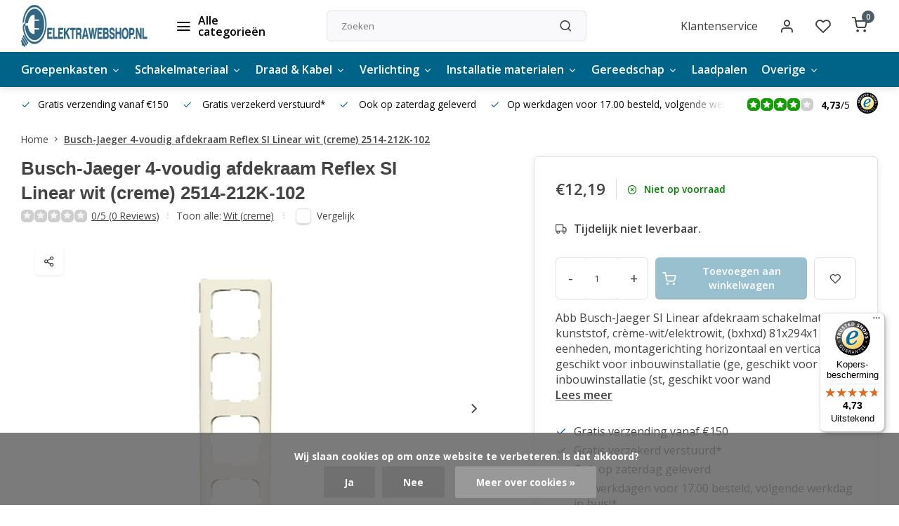

--- FILE ---
content_type: text/html;charset=utf-8
request_url: https://www.elektrawebshop.nl/busch-jaeger-4-voudig-afdekraam-reflex-si-linear-w.html
body_size: 21430
content:
<!DOCTYPE html><html lang="nl"><head><meta charset="utf-8"/><!-- [START] 'blocks/head.rain' --><!--

  (c) 2008-2026 Lightspeed Netherlands B.V.
  http://www.lightspeedhq.com
  Generated: 01-01-2026 @ 20:01:46

--><link rel="canonical" href="https://www.elektrawebshop.nl/busch-jaeger-4-voudig-afdekraam-reflex-si-linear-w.html"/><link rel="alternate" href="https://www.elektrawebshop.nl/index.rss" type="application/rss+xml" title="Nieuwe producten"/><link href="https://cdn.webshopapp.com/assets/cookielaw.css?2025-02-20" rel="stylesheet" type="text/css"/><meta name="robots" content="noodp,noydir"/><meta name="google-site-verification" content="oHb2T2V99GKMkw-njKVcw_ZHgw7RK1QSK3Y7S2Y7dhk"/><meta property="og:url" content="https://www.elektrawebshop.nl/busch-jaeger-4-voudig-afdekraam-reflex-si-linear-w.html?source=facebook"/><meta property="og:site_name" content="Elektrawebshop"/><meta property="og:title" content="Busch Jaeger 4-voudig afdekraam Reflex SI Linear wit (creme) 2514-212K-102"/><meta property="og:description" content="Op zoek naar Busch Jaeger 4-voudig afdekraam Reflex SI Linear creme 2514-212K-102 - 2CKA001725A1492 / 4011395117347? ✅ Gratis verzending vanaf 150 euro ✅"/><meta property="og:image" content="https://cdn.webshopapp.com/shops/283357/files/459238157/busch-jaeger-busch-jaeger-4-voudig-afdekraam-refle.jpg"/><script>
(function(w,d,s,l,i){w[l]=w[l]||[];w[l].push({'gtm.start':
new Date().getTime(),event:'gtm.js'});var f=d.getElementsByTagName(s)[0],
j=d.createElement(s),dl=l!='dataLayer'?'&l='+l:'';j.async=true;j.src=
'https://www.googletagmanager.com/gtm.js?id='+i+dl;f.parentNode.insertBefore(j,f);
})(window,document,'script','dataLayer','GTM-KMGR7LK');
</script><!--[if lt IE 9]><script src="https://cdn.webshopapp.com/assets/html5shiv.js?2025-02-20"></script><![endif]--><!-- [END] 'blocks/head.rain' --><script>
   window.dataLayer = window.dataLayer || [];
   window.dataLayer.push({
     "event": "view_item",
     "ecommerce": {
      	"items": [{
          "item_id": "95567875",
          "item_id2": "191254306",
          "item_name": "Busch-Jaeger 4-voudig afdekraam Reflex SI Linear wit (creme) 2514-212K-102",
          "item_name2": "Busch Jaeger 4-voudig afdekraam Reflex SI Linear wit (creme) 2514-212K-102",
          "item_brand": "Busch-Jaeger",
          "item_variant": "Standaard",
                    "price": '12.19',
                    "quantity": 1,
          "item_category": ""
  			}]
     }
   })
  </script><script type="text/javascript">  
  
  document.addEventListener('DOMContentLoaded', function () {
    
    $(document).on('click', '#product_configure_form button[type="submit"]', function (e) {
      if ($(this).hasClass('initial-call')) {
      	return false;
      }
      e.preventDefault();
      
      let productId = $('#product_configure_form').data('ga-id');
      let productTitle = $('#product_configure_form').data('ga-title');
      let productVariant = $(document).find('.variant_blocks .spo-list .spo-active').data('ga-variant');
      let productPrice = $('#product_configure_form').data('ga-price');
      let productQuantity = $('#product_configure_form').find('[name="quantity"]').val();
      let productCategory = $('#product_configure_form').data('ga-category');
      let totalPrice = (parseFloat(productPrice) * parseInt(productQuantity)).toFixed(2);

      
      window.dataLayer = window.dataLayer || [];
      window.dataLayer.push({
        'event': 'add_to_cart',
        'ecommerce': {
            'currency': 'eur',
            'value': totalPrice,
            'items': [{
              'item_id': productId,
              'item_name': productTitle,
              'item_variant': productTitle,
              'item_category': productCategory,
              'price': productPrice,
              'quantity': productQuantity
            }]
        }
      });
			$(this).addClass('initial-call');
    });
  });
</script><meta http-equiv="X-UA-Compatible" content="IE=edge" /><title>Busch Jaeger 4-voudig afdekraam Reflex SI Linear wit (creme) 2514-212K-102 - Elektrawebshop</title><meta name="description" content="Op zoek naar Busch Jaeger 4-voudig afdekraam Reflex SI Linear creme 2514-212K-102 - 2CKA001725A1492 / 4011395117347? ✅ Gratis verzending vanaf 150 euro ✅"><meta name="keywords" content="Busch Jaeger SI afdekraam. Busch Jaeger SI afdekraam 4 voudig , Busch Jaeger, Busch Jaeger SI afdekraam, 2514-212K-102, busch jaeger afdekraam 2514-212K-102"><meta name="MobileOptimized" content="320"><meta name="HandheldFriendly" content="true"><meta name="viewport" content="width=device-width, initial-scale=1, initial-scale=1, minimum-scale=1, maximum-scale=1, user-scalable=no"><meta name="author" content="https://www.webdinge.nl/"><link rel="preload" href="https://fonts.googleapis.com/css2?family=Sintony:wght@600&amp;family=Open+Sans:wght@400;600;700;800;900&display=swap" as="style"><link rel="preconnect" href="https://fonts.googleapis.com"><link rel="preconnect" href="https://fonts.gstatic.com" crossorigin><link rel="dns-prefetch" href="https://fonts.googleapis.com"><link rel="dns-prefetch" href="https://fonts.gstatic.com" crossorigin><link href='https://fonts.googleapis.com/css2?family=Sintony:wght@600&amp;family=Open+Sans:wght@400;600;700;800;900&display=swap' rel='stylesheet'><script>
    window.CT = {
        shopId: 283357,
      	currency: 'eur',
        b2b: 0,
        knowledgebank: {
            limit: 200,
            highlight: true,
            query: ''
        },
          product_search: {
          	enabled: 0
          }
    }
</script><link rel="preconnect" href="//cdn.webshopapp.com/" crossorigin><link rel="dns-prefetch" href="//cdn.webshopapp.com/"><link rel="preload" as="style" href="https://cdn.webshopapp.com/shops/283357/themes/176948/assets/department-v3-functions.css?20251229154731"><link rel="preload" as="style" href="https://cdn.webshopapp.com/shops/283357/themes/176948/assets/theme-department-v3.css?20251229154731"><link rel="preload" as="script" href="https://cdn.webshopapp.com/shops/283357/themes/176948/assets/department-v3-functions.js?20251229154731"><link rel="preload" as="script" href="https://cdn.webshopapp.com/shops/283357/themes/176948/assets/theme-department-v3.js?20251229154731"><link rel="preload" href="https://cdn.webshopapp.com/shops/283357/themes/176948/assets/slide1-mobile-image.png?20251229154731" as="image" media="(max-width: 752.99px)"><link rel="preload" href="https://cdn.webshopapp.com/shops/283357/themes/176948/assets/slide1-tablet-image.png?20251229154731" as="image" media="(min-width: 753px) and (max-width: 991.99px)"><link rel="preload" href="https://cdn.webshopapp.com/shops/283357/themes/176948/assets/slide1-image.png?20251229154731" as="image" media="(min-width: 992px)"><link rel="shortcut icon" href="https://cdn.webshopapp.com/shops/283357/themes/176948/v/1119248/assets/favicon.ico?20220125183904" type="image/x-icon" /><link rel="stylesheet" href="https://cdn.webshopapp.com/shops/283357/themes/176948/assets/department-v3-functions.css?20251229154731" /><link rel="stylesheet" href="https://cdn.webshopapp.com/shops/283357/themes/176948/assets/theme-department-v3.css?20251229154731" /><script src="https://cdn.webshopapp.com/shops/283357/themes/176948/assets/jquery-3-5-1-min.js?20251229154731"></script><script>window.WEBP_ENABLED = 0</script><script>
 window.lazySizesConfig = window.lazySizesConfig || {};
 window.lazySizesConfig.lazyClass = 'lazy';
 window.lazySizesConfig.customMedia = {
    '--small': '(max-width: 752.99px)', //mob
    '--medium': '(min-width: 753px) and (max-width: 991.99px)', // tab
    '--large': '(min-width: 992px)'
 };
 document.addEventListener('lazybeforeunveil', function(e){
    var bg = e.target.getAttribute('data-bg');
    if(bg){
        e.target.style.backgroundImage = 'url(' + bg + ')';
    }
 });
</script><script type="application/ld+json">
[
  {
    "@context": "https://schema.org/",
    "@type": "Organization",
    "url": "https://www.elektrawebshop.nl/",
    "name": "Elektrawebshop.nl – Elektrische accessoires, kabels &amp; installatie",
    "legalName": "Elektrawebshop",
    "description": "Op zoek naar Busch Jaeger 4-voudig afdekraam Reflex SI Linear creme 2514-212K-102 - 2CKA001725A1492 / 4011395117347? ✅ Gratis verzending vanaf 150 euro ✅",
    "logo": "https://cdn.webshopapp.com/shops/283357/themes/176948/v/2777203/assets/logo.png?20251229154730",
    "image": "https://cdn.webshopapp.com/shops/283357/themes/176948/assets/slide1-image.png?20251229154731",
    "contactPoint": {
      "@type": "ContactPoint",
      "contactType": "Customer service",
      "telephone": "085-130 75 82"
    },
    "address": {
      "@type": "PostalAddress",
      "streetAddress": "Pascalweg 55",
      "addressLocality": "Zwolle",
      "postalCode": "8013RC",
      "addressCountry": "Nederland"
    }
    ,
    "aggregateRating": {
        "@type": "AggregateRating",
        "bestRating": "5",
        "worstRating": "1",
        "ratingValue": "4,73",
        "reviewCount": "157",
        "url":"https://www.trustedshops.nl/verkopersbeoordeling/info_X7852148C2512D68374BE82567521EC1A.html?utm_source=shop&amp;utm_medium=link&amp;utm_content=allRatings__full&amp;utm_campaign=trustbadge_maximised"
    }
      }
  ,
  {
  "@context": "https://schema.org",
  "@type": "BreadcrumbList",
    "itemListElement": [{
      "@type": "ListItem",
      "position": 1,
      "name": "Home",
      "item": "https://www.elektrawebshop.nl/"
    },        {
      "@type": "ListItem",
      "position": 2,
      "name": "Busch-Jaeger 4-voudig afdekraam Reflex SI Linear wit (creme) 2514-212K-102",
      "item": "https://www.elektrawebshop.nl/busch-jaeger-4-voudig-afdekraam-reflex-si-linear-w.html"
    }         ]
  }
            ,
    {
      "@context": "https://schema.org/",
      "@type": "Product", 
      "name": "Busch-Jaeger Busch-Jaeger 4-voudig afdekraam Reflex SI Linear wit (creme) 2514-212K-102",
      "url": "https://www.elektrawebshop.nl/busch-jaeger-4-voudig-afdekraam-reflex-si-linear-w.html",
      "productID": "95567875",
            "brand": {
        "@type": "Brand",
        "name": "Busch-Jaeger"
      },
            "description": "Abb Busch-Jaeger SI Linear afdekraam schakelmateriaal, kunststof, crème-wit/elektrowit, (bxhxd) 81x294x11mm, 4 eenheden, montagerichting horizontaal en verticaal, geschikt voor inbouwinstallatie (ge, geschikt voor inbouwinstallatie (st, geschikt voor wand",      "image": [
            "https://cdn.webshopapp.com/shops/283357/files/459238157/1500x1500x2/busch-jaeger-busch-jaeger-4-voudig-afdekraam-refle.jpg",            "https://cdn.webshopapp.com/shops/283357/files/459238157/1500x1500x2/busch-jaeger-busch-jaeger-4-voudig-afdekraam-refle.jpg"            ],
      "gtin13": "4011395117347",      "mpn": "2514-212K-102",            "offers": {
        "@type": "Offer",
        "price": "12.19",
        "url": "https://www.elektrawebshop.nl/busch-jaeger-4-voudig-afdekraam-reflex-si-linear-w.html",
        "priceValidUntil": "2027-01-01",
        "priceCurrency": "EUR",
                "availability": "https://schema.org/OutOfStock"
              }
          }
      ]
</script><style>.kiyoh-shop-snippets {	display: none !important;}</style></head><body><div class="main-container end-lines"><header id="header"><div class="inner-head"><div class="header flex flex-align-center flex-between container"><div class="logo flex flex-align-center  rect "><a href="https://www.elektrawebshop.nl/" title="Elektrawebshop" ><img src="https://cdn.webshopapp.com/shops/283357/files/444438248/logo.svg" alt="Elektrawebshop" width="200" height="60" class="visible-mobile visible-tablet" /><img src="https://cdn.webshopapp.com/shops/283357/files/489502183/elektrawebshopnl-geconverteerd-van-png.svg" alt="Elektrawebshop" width="200" height="60"  class="visible-desktop" /></a><a class=" all-cats btn-hover open_side" data-mposition="left" data-menu="cat_menu" href="javascript:;"><i class="icon-menu"></i><span class="visible-desktop">Alle categorieën</span></a></div><div class="search search-desk flex1 visible-desktop"><form action="https://www.elektrawebshop.nl/search/" method="get"><div class="clearable-input flex"><input type="text" name="q" class="search-query" autocomplete="off" placeholder="Zoeken" value="" x-webkit-speech/><span class="clear-search" data-clear-input><i class="icon-x"></i>Wissen</span><button type="submit" class="btn"><i class="icon-search"></i></button></div></form><div class="autocomplete dropdown-menu" role="menu"><div class="products grid grid-3 container"></div><div class="notfound">Geen producten gevonden</div><div class="more container"><a class="btn btn1" href="#">Bekijk alle resultaten<span> (0)</span></a></div></div></div><div class="tools-wrap flex flex-align-center"><div class="tool service visible-desktop"><a class="flex flex-align-center btn-hover" href="https://www.elektrawebshop.nl/service/">Klantenservice</a></div><div class="tool myacc"><a class="flex flex-align-center btn-hover open_side" href="javascript:;" data-menu="acc_login" data-mposition="right"><i class="icon-user"></i></a></div><div class="tool wishlist"><a class="flex flex-align-center btn-hover open_side" href="javascript:;" data-menu="acc_login" data-mposition="right"><i class="icon-heart"></i></a></div><div class="tool mini-cart"><a href="javascript:;" class="flex flex-column flex-align-center btn-hover open_side" data-menu="cart" data-mposition="right"><span class="i-wrap"><span class="ccnt">0</span><i class="icon-shopping-cart"></i></span></a></div></div></div><nav id="menu" class="nav list-inline menu_style1 visible-desktop"><div class="container"><ul class="menu list-inline is_no-side limit_1000"><li class="item sub use_mega"><a href="https://www.elektrawebshop.nl/groepenkasten/" title="Groepenkasten">Groepenkasten<i class="hidden-tab-ls icon-chevron-down"></i></a><div class="dropdown-menu"><ul class="col col_1"><li><a class="flex flex-between flex-align-center" href="https://www.elektrawebshop.nl/groepenkasten/abb/" title="ABB">ABB<i class="hidden-tab-ls icon-chevron-right"></i></a><ul class="dropdown-menu ss col col_2"><li class="sub-item-title">ABB</li><li><a class="flex flex-between flex-align-center" href="https://www.elektrawebshop.nl/groepenkasten/abb/uitbreiding-sn-lijn-1-fase/" title="Uitbreiding SN lijn 1 fase">Uitbreiding SN lijn 1 fase</a></li><li><a class="flex flex-between flex-align-center" href="https://www.elektrawebshop.nl/groepenkasten/abb/sn-lijn-1-fase-220x220/" title="SN lijn 1 fase 220x220">SN lijn 1 fase 220x220</a></li><li><a class="flex flex-between flex-align-center" href="https://www.elektrawebshop.nl/groepenkasten/abb/sn-lijn-1-fase/" title="SN lijn 1 fase">SN lijn 1 fase</a></li><li><a class="flex flex-between flex-align-center" href="https://www.elektrawebshop.nl/groepenkasten/abb/sn-lijn-3-fase/" title="SN lijn 3 fase">SN lijn 3 fase</a></li><li><a class="flex flex-between flex-align-center" href="https://www.elektrawebshop.nl/groepenkasten/abb/1-fase/" title="1-FASE">1-FASE</a></li><li><a class="flex flex-between flex-align-center" href="https://www.elektrawebshop.nl/groepenkasten/abb/3-fase/" title="3-FASE">3-FASE</a></li><li><a class="flex flex-between flex-align-center" href="https://www.elektrawebshop.nl/groepenkasten/abb/lege-kasten-en-onderdelen/" title="Lege kasten en onderdelen">Lege kasten en onderdelen</a></li><li><a class="flex flex-between flex-align-center" href="https://www.elektrawebshop.nl/groepenkasten/abb/automaten/" title="Automaten">Automaten</a></li><li><a class="flex flex-between flex-align-center" href="https://www.elektrawebshop.nl/groepenkasten/abb/aardlekschakelaars-aardlekautomaten/" title="Aardlekschakelaars / aardlekautomaten">Aardlekschakelaars / aardlekautomaten</a></li><li><a class="flex flex-between flex-align-center" href="https://www.elektrawebshop.nl/groepenkasten/abb/hoofdschakelaars/" title="Hoofdschakelaars">Hoofdschakelaars</a></li><li><a class="flex flex-between flex-align-center" href="https://www.elektrawebshop.nl/groepenkasten/abb/beltrafos/" title="Beltrafo&#039;s">Beltrafo&#039;s</a></li><li><a class="flex flex-between flex-align-center" href="https://www.elektrawebshop.nl/groepenkasten/abb/abb-pv-verdeler-zv16/" title="ABB PV-Verdeler ZV16">ABB PV-Verdeler ZV16</a></li><li><a class="flex flex-between flex-align-center" href="https://www.elektrawebshop.nl/groepenkasten/abb/mistral-lege-groepenkast-ip41/" title="Mistral lege groepenkast IP41">Mistral lege groepenkast IP41</a></li></ul></li><li><a class="flex flex-between flex-align-center" href="https://www.elektrawebshop.nl/groepenkasten/eaton/" title="Eaton">Eaton<i class="hidden-tab-ls icon-chevron-right"></i></a><ul class="dropdown-menu ss col col_1"><li class="sub-item-title">Eaton</li><li><a class="flex flex-between flex-align-center" href="https://www.elektrawebshop.nl/groepenkasten/eaton/1-fase/" title="1-FASE">1-FASE</a></li><li><a class="flex flex-between flex-align-center" href="https://www.elektrawebshop.nl/groepenkasten/eaton/3-fase/" title="3-FASE">3-FASE</a></li><li><a class="flex flex-between flex-align-center" href="https://www.elektrawebshop.nl/groepenkasten/eaton/lege-groepenkasten/" title="Lege groepenkasten">Lege groepenkasten</a></li><li><a class="flex flex-between flex-align-center" href="https://www.elektrawebshop.nl/groepenkasten/eaton/automaten/" title="Automaten">Automaten</a></li><li><a class="flex flex-between flex-align-center" href="https://www.elektrawebshop.nl/groepenkasten/eaton/aardlekschakelaars-aardlekautomaten/" title="Aardlekschakelaars / aardlekautomaten">Aardlekschakelaars / aardlekautomaten</a></li><li><a class="flex flex-between flex-align-center" href="https://www.elektrawebshop.nl/groepenkasten/eaton/toebehoren/" title="Toebehoren">Toebehoren</a></li><li><a class="flex flex-between flex-align-center" href="https://www.elektrawebshop.nl/groepenkasten/eaton/hoofdschakelaars/" title="Hoofdschakelaars">Hoofdschakelaars</a></li><li><a class="flex flex-between flex-align-center" href="https://www.elektrawebshop.nl/groepenkasten/eaton/beltrafos/" title="Beltrafo&#039;s">Beltrafo&#039;s</a></li></ul></li><li><a class="flex flex-between flex-align-center" href="https://www.elektrawebshop.nl/groepenkasten/hager/" title="Hager">Hager<i class="hidden-tab-ls icon-chevron-right"></i></a><ul class="dropdown-menu ss col col_1"><li class="sub-item-title">Hager</li><li><a class="flex flex-between flex-align-center" href="https://www.elektrawebshop.nl/groepenkasten/hager/1-fase/" title="1-FASE">1-FASE</a></li><li><a class="flex flex-between flex-align-center" href="https://www.elektrawebshop.nl/groepenkasten/hager/3-fase/" title="3-FASE">3-FASE</a></li><li><a class="flex flex-between flex-align-center" href="https://www.elektrawebshop.nl/groepenkasten/hager/lege-kasten-en-onderdelen/" title="Lege kasten en onderdelen">Lege kasten en onderdelen</a></li><li><a class="flex flex-between flex-align-center" href="https://www.elektrawebshop.nl/groepenkasten/hager/automaten/" title="Automaten">Automaten</a></li><li><a class="flex flex-between flex-align-center" href="https://www.elektrawebshop.nl/groepenkasten/hager/aardlekschakelaars-aardlekautomaten/" title="Aardlekschakelaars aardlekautomaten">Aardlekschakelaars aardlekautomaten</a></li><li><a class="flex flex-between flex-align-center" href="https://www.elektrawebshop.nl/groepenkasten/hager/hoofdschakelaars/" title="Hoofdschakelaars">Hoofdschakelaars</a></li><li><a class="flex flex-between flex-align-center" href="https://www.elektrawebshop.nl/groepenkasten/hager/kamrails/" title="Kamrails">Kamrails</a></li></ul></li><li><a class="flex flex-between flex-align-center" href="https://www.elektrawebshop.nl/groepenkasten/gewiss/" title="Gewiss">Gewiss<i class="hidden-tab-ls icon-chevron-right"></i></a><ul class="dropdown-menu ss col col_1"><li class="sub-item-title">Gewiss</li><li><a class="flex flex-between flex-align-center" href="https://www.elektrawebshop.nl/groepenkasten/gewiss/1-fase/" title="1-FASE">1-FASE</a></li><li><a class="flex flex-between flex-align-center" href="https://www.elektrawebshop.nl/groepenkasten/gewiss/3-fase/" title="3-FASE">3-FASE</a></li><li><a class="flex flex-between flex-align-center" href="https://www.elektrawebshop.nl/groepenkasten/gewiss/lege-kasten-en-onderdelen/" title="Lege kasten en onderdelen">Lege kasten en onderdelen</a></li><li><a class="flex flex-between flex-align-center" href="https://www.elektrawebshop.nl/groepenkasten/gewiss/automaten/" title="Automaten">Automaten</a></li><li><a class="flex flex-between flex-align-center" href="https://www.elektrawebshop.nl/groepenkasten/gewiss/aardlekschakelaars-aardlekautomaten/" title="Aardlekschakelaars aardlekautomaten">Aardlekschakelaars aardlekautomaten</a></li><li><a class="flex flex-between flex-align-center" href="https://www.elektrawebshop.nl/groepenkasten/gewiss/hoofdschakelaars/" title="Hoofdschakelaars">Hoofdschakelaars</a></li><li><a class="flex flex-between flex-align-center" href="https://www.elektrawebshop.nl/groepenkasten/gewiss/beltrafos/" title="Beltrafo&#039;s">Beltrafo&#039;s</a></li><li><a class="flex flex-between flex-align-center" href="https://www.elektrawebshop.nl/groepenkasten/gewiss/pv-verdeler/" title="PV verdeler">PV verdeler</a></li></ul></li><li><a class="flex flex-between flex-align-center" href="https://www.elektrawebshop.nl/groepenkasten/schneider-electric/" title="Schneider Electric">Schneider Electric<i class="hidden-tab-ls icon-chevron-right"></i></a><ul class="dropdown-menu ss col col_1"><li class="sub-item-title">Schneider Electric</li><li><a class="flex flex-between flex-align-center" href="https://www.elektrawebshop.nl/groepenkasten/schneider-electric/1-fase/" title="1-FASE">1-FASE</a></li><li><a class="flex flex-between flex-align-center" href="https://www.elektrawebshop.nl/groepenkasten/schneider-electric/3-fase/" title="3-FASE">3-FASE</a></li><li><a class="flex flex-between flex-align-center" href="https://www.elektrawebshop.nl/groepenkasten/schneider-electric/lege-kasten-en-onderdelen/" title="Lege kasten en onderdelen">Lege kasten en onderdelen</a></li><li><a class="flex flex-between flex-align-center" href="https://www.elektrawebshop.nl/groepenkasten/schneider-electric/automaten/" title="Automaten">Automaten</a></li><li><a class="flex flex-between flex-align-center" href="https://www.elektrawebshop.nl/groepenkasten/schneider-electric/aardlekschakelaars-aardlekautomaten/" title="Aardlekschakelaars / aardlekautomaten">Aardlekschakelaars / aardlekautomaten</a></li><li><a class="flex flex-between flex-align-center" href="https://www.elektrawebshop.nl/groepenkasten/schneider-electric/hoofdschakelaars/" title="Hoofdschakelaars">Hoofdschakelaars</a></li></ul></li><li><a class="flex flex-between flex-align-center" href="https://www.elektrawebshop.nl/groepenkasten/gacia/" title="Gacia">Gacia<i class="hidden-tab-ls icon-chevron-right"></i></a><ul class="dropdown-menu ss col col_1"><li class="sub-item-title">Gacia</li><li><a class="flex flex-between flex-align-center" href="https://www.elektrawebshop.nl/groepenkasten/gacia/1-fase/" title="1-FASE">1-FASE</a></li><li><a class="flex flex-between flex-align-center" href="https://www.elektrawebshop.nl/groepenkasten/gacia/3-fase/" title="3-FASE">3-FASE</a></li><li><a class="flex flex-between flex-align-center" href="https://www.elektrawebshop.nl/groepenkasten/gacia/lege-kasten-en-onderdelen/" title="Lege kasten en onderdelen">Lege kasten en onderdelen</a></li><li><a class="flex flex-between flex-align-center" href="https://www.elektrawebshop.nl/groepenkasten/gacia/automaten/" title="Automaten">Automaten</a></li><li><a class="flex flex-between flex-align-center" href="https://www.elektrawebshop.nl/groepenkasten/gacia/gacia-aardlekschakelaars-aardlekautomaten/" title="Gacia aardlekschakelaars / aardlekautomaten">Gacia aardlekschakelaars / aardlekautomaten</a></li><li><a class="flex flex-between flex-align-center" href="https://www.elektrawebshop.nl/groepenkasten/gacia/hoofdschakelaars/" title="Hoofdschakelaars">Hoofdschakelaars</a></li><li><a class="flex flex-between flex-align-center" href="https://www.elektrawebshop.nl/groepenkasten/gacia/kwh-meters/" title="KWH Meters">KWH Meters</a></li></ul></li><li><a class="flex flex-between flex-align-center" href="https://www.elektrawebshop.nl/groepenkasten/kamrails/" title="Kamrails">Kamrails</a></li><li><a class="flex flex-between flex-align-center" href="https://www.elektrawebshop.nl/groepenkasten/steekzekering/" title="Steekzekering">Steekzekering</a></li></ul></div></li><li class="item sub use_mega"><a href="https://www.elektrawebshop.nl/schakelmateriaal/" title="Schakelmateriaal">Schakelmateriaal<i class="hidden-tab-ls icon-chevron-down"></i></a><div class="dropdown-menu"><ul class="col col_1"><li><a class="flex flex-between flex-align-center" href="https://www.elektrawebshop.nl/schakelmateriaal/busch-jaeger/" title="Busch-jaeger">Busch-jaeger<i class="hidden-tab-ls icon-chevron-right"></i></a><ul class="dropdown-menu ss col col_1"><li class="sub-item-title">Busch-jaeger</li><li><a class="flex flex-between flex-align-center" href="https://www.elektrawebshop.nl/schakelmateriaal/busch-jaeger/basiselementen/" title="BASISELEMENTEN">BASISELEMENTEN<i class="icon-chevron-right"></i></a><ul class="dropdown-menu sss col col_0"><li class="sub-item-title">BASISELEMENTEN</li><li><a class="flex flex-between flex-align-center" href="https://www.elektrawebshop.nl/schakelmateriaal/busch-jaeger/basiselementen/schakelaars/" title="Schakelaars">Schakelaars</a></li><li><a class="flex flex-between flex-align-center" href="https://www.elektrawebshop.nl/schakelmateriaal/busch-jaeger/basiselementen/dimmers/" title="Dimmers">Dimmers</a></li><li><a class="flex flex-between flex-align-center" href="https://www.elektrawebshop.nl/schakelmateriaal/busch-jaeger/basiselementen/cai-rj45/" title="Cai / RJ45">Cai / RJ45</a></li></ul></li><li><a class="flex flex-between flex-align-center" href="https://www.elektrawebshop.nl/schakelmateriaal/busch-jaeger/wit-creme/" title="Wit (creme)">Wit (creme)</a></li><li><a class="flex flex-between flex-align-center" href="https://www.elektrawebshop.nl/schakelmateriaal/busch-jaeger/alpinwit-hagelwit/" title="Alpinwit (hagelwit)">Alpinwit (hagelwit)</a></li><li><a class="flex flex-between flex-align-center" href="https://www.elektrawebshop.nl/schakelmateriaal/busch-jaeger/balance/" title="Balance">Balance</a></li><li><a class="flex flex-between flex-align-center" href="https://www.elektrawebshop.nl/schakelmateriaal/busch-jaeger/future-linear-zwart-mat/" title="Future Linear Zwart Mat">Future Linear Zwart Mat</a></li><li><a class="flex flex-between flex-align-center" href="https://www.elektrawebshop.nl/schakelmateriaal/busch-jaeger/all-weather-44/" title="All-weather 44">All-weather 44</a></li><li><a class="flex flex-between flex-align-center" href="https://www.elektrawebshop.nl/schakelmateriaal/busch-jaeger/spatwaterdicht-ocean/" title="Spatwaterdicht ocean">Spatwaterdicht ocean</a></li></ul></li><li><a class="flex flex-between flex-align-center" href="https://www.elektrawebshop.nl/schakelmateriaal/gira/" title="Gira">Gira<i class="hidden-tab-ls icon-chevron-right"></i></a><ul class="dropdown-menu ss col col_1"><li class="sub-item-title">Gira</li><li><a class="flex flex-between flex-align-center" href="https://www.elektrawebshop.nl/schakelmateriaal/gira/basiselementen/" title="Basiselementen">Basiselementen<i class="icon-chevron-right"></i></a><ul class="dropdown-menu sss col col_0"><li class="sub-item-title">Basiselementen</li><li><a class="flex flex-between flex-align-center" href="https://www.elektrawebshop.nl/schakelmateriaal/gira/basiselementen/schakelaars/" title="Schakelaars">Schakelaars</a></li><li><a class="flex flex-between flex-align-center" href="https://www.elektrawebshop.nl/schakelmateriaal/gira/basiselementen/dimmers/" title="Dimmers">Dimmers</a></li><li><a class="flex flex-between flex-align-center" href="https://www.elektrawebshop.nl/schakelmateriaal/gira/basiselementen/cai-rj45/" title="Cai / RJ45">Cai / RJ45</a></li></ul></li><li><a class="flex flex-between flex-align-center" href="https://www.elektrawebshop.nl/schakelmateriaal/gira/wit-creme/" title="WIT (CREME)">WIT (CREME)</a></li><li><a class="flex flex-between flex-align-center" href="https://www.elektrawebshop.nl/schakelmateriaal/gira/drukvlakschakelaars/" title="DRUKVLAKSCHAKELAARS">DRUKVLAKSCHAKELAARS<i class="icon-chevron-right"></i></a><ul class="dropdown-menu sss col col_0"><li class="sub-item-title">DRUKVLAKSCHAKELAARS</li><li><a class="flex flex-between flex-align-center" href="https://www.elektrawebshop.nl/schakelmateriaal/gira/drukvlakschakelaars/zuiver-wit/" title="Zuiver wit">Zuiver wit</a></li><li><a class="flex flex-between flex-align-center" href="https://www.elektrawebshop.nl/schakelmateriaal/gira/drukvlakschakelaars/mat-zuiver-wit/" title="Mat zuiver wit">Mat zuiver wit</a></li></ul></li><li><a class="flex flex-between flex-align-center" href="https://www.elektrawebshop.nl/schakelmateriaal/gira/zuiver-wit/" title="Zuiver wit">Zuiver wit</a></li><li><a class="flex flex-between flex-align-center" href="https://www.elektrawebshop.nl/schakelmateriaal/gira/mat-zuiver-wit/" title="Mat zuiver wit">Mat zuiver wit</a></li><li><a class="flex flex-between flex-align-center" href="https://www.elektrawebshop.nl/schakelmateriaal/gira/mat-zwart/" title="Mat zwart">Mat zwart</a></li><li><a class="flex flex-between flex-align-center" href="https://www.elektrawebshop.nl/schakelmateriaal/gira/e2-tx44-antraciet/" title="E2 / TX44 Antraciet">E2 / TX44 Antraciet</a></li><li><a class="flex flex-between flex-align-center" href="https://www.elektrawebshop.nl/schakelmateriaal/gira/edelstaal-rvs/" title="Edelstaal / RVS">Edelstaal / RVS</a></li><li><a class="flex flex-between flex-align-center" href="https://www.elektrawebshop.nl/schakelmateriaal/gira/opbouw-wit/" title="Opbouw wit">Opbouw wit</a></li><li><a class="flex flex-between flex-align-center" href="https://www.elektrawebshop.nl/schakelmateriaal/gira/opbouw-creme/" title="Opbouw creme">Opbouw creme</a></li></ul></li><li><a class="flex flex-between flex-align-center" href="https://www.elektrawebshop.nl/schakelmateriaal/jung/" title="Jung">Jung<i class="hidden-tab-ls icon-chevron-right"></i></a><ul class="dropdown-menu ss col col_1"><li class="sub-item-title">Jung</li><li><a class="flex flex-between flex-align-center" href="https://www.elektrawebshop.nl/schakelmateriaal/jung/basiselementen/" title="Basiselementen">Basiselementen<i class="icon-chevron-right"></i></a><ul class="dropdown-menu sss col col_0"><li class="sub-item-title">Basiselementen</li><li><a class="flex flex-between flex-align-center" href="https://www.elektrawebshop.nl/schakelmateriaal/jung/basiselementen/schakelaars/" title="Schakelaars">Schakelaars</a></li><li><a class="flex flex-between flex-align-center" href="https://www.elektrawebshop.nl/schakelmateriaal/jung/basiselementen/dimmers/" title="Dimmers">Dimmers</a></li><li><a class="flex flex-between flex-align-center" href="https://www.elektrawebshop.nl/schakelmateriaal/jung/basiselementen/cai-rj45/" title="Cai / RJ45">Cai / RJ45</a></li></ul></li><li><a class="flex flex-between flex-align-center" href="https://www.elektrawebshop.nl/schakelmateriaal/jung/jung-as500-alpinwit-hagelwit/" title="JUNG AS500 Alpinwit (hagelwit)">JUNG AS500 Alpinwit (hagelwit)</a></li><li><a class="flex flex-between flex-align-center" href="https://www.elektrawebshop.nl/schakelmateriaal/jung/jung-as500-creme/" title="JUNG AS500 creme">JUNG AS500 creme</a></li><li><a class="flex flex-between flex-align-center" href="https://www.elektrawebshop.nl/schakelmateriaal/jung/jung-a500-mat-zwart/" title="JUNG A500 Mat/zwart ">JUNG A500 Mat/zwart </a></li><li><a class="flex flex-between flex-align-center" href="https://www.elektrawebshop.nl/schakelmateriaal/jung/jung-a500-mat-antraciet/" title="JUNG A500 Mat antraciet ">JUNG A500 Mat antraciet </a></li><li><a class="flex flex-between flex-align-center" href="https://www.elektrawebshop.nl/schakelmateriaal/jung/jung-cd500-schakelmateriaal-hagelwit/" title=" JUNG CD500 schakelmateriaal (hagelwit)"> JUNG CD500 schakelmateriaal (hagelwit)</a></li><li><a class="flex flex-between flex-align-center" href="https://www.elektrawebshop.nl/schakelmateriaal/jung/jung-cd500-schakelmateriaal-creme/" title=" JUNG CD500 schakelmateriaal Creme"> JUNG CD500 schakelmateriaal Creme</a></li><li><a class="flex flex-between flex-align-center" href="https://www.elektrawebshop.nl/schakelmateriaal/jung/jung-cd500-schakelmateriaal-zwart/" title="JUNG CD500 schakelmateriaal Zwart">JUNG CD500 schakelmateriaal Zwart</a></li><li><a class="flex flex-between flex-align-center" href="https://www.elektrawebshop.nl/schakelmateriaal/jung/jung-ls990-schakelmateriaal-alpinwit/" title="JUNG LS990 schakelmateriaal Alpinwit ">JUNG LS990 schakelmateriaal Alpinwit </a></li><li><a class="flex flex-between flex-align-center" href="https://www.elektrawebshop.nl/schakelmateriaal/jung/jung-ls990-schakelmateriaal-creme/" title="JUNG LS990 schakelmateriaal Creme">JUNG LS990 schakelmateriaal Creme</a></li><li><a class="flex flex-between flex-align-center" href="https://www.elektrawebshop.nl/schakelmateriaal/jung/jung-ls990-schakelmateriaal-zwart/" title="JUNG LS990 schakelmateriaal Zwart">JUNG LS990 schakelmateriaal Zwart</a></li><li><a class="flex flex-between flex-align-center" href="https://www.elektrawebshop.nl/schakelmateriaal/jung/jung-ls990-schakelmateriaal-grafietzwart-mat/" title="JUNG LS990 schakelmateriaal Grafietzwart (mat)">JUNG LS990 schakelmateriaal Grafietzwart (mat)</a></li></ul></li><li><a class="flex flex-between flex-align-center" href="https://www.elektrawebshop.nl/schakelmateriaal/perilex/" title="Perilex">Perilex</a></li><li><a class="flex flex-between flex-align-center" href="https://www.elektrawebshop.nl/schakelmateriaal/zwart-schakelmateriaal/" title="Zwart schakelmateriaal">Zwart schakelmateriaal<i class="hidden-tab-ls icon-chevron-right"></i></a><ul class="dropdown-menu ss col col_1"><li class="sub-item-title">Zwart schakelmateriaal</li><li><a class="flex flex-between flex-align-center" href="https://www.elektrawebshop.nl/schakelmateriaal/zwart-schakelmateriaal/gira/" title="Gira">Gira</a></li><li><a class="flex flex-between flex-align-center" href="https://www.elektrawebshop.nl/schakelmateriaal/zwart-schakelmateriaal/busch-jeager/" title="Busch jeager">Busch jeager</a></li><li><a class="flex flex-between flex-align-center" href="https://www.elektrawebshop.nl/schakelmateriaal/zwart-schakelmateriaal/jung-ls990/" title="Jung LS990">Jung LS990</a></li><li><a class="flex flex-between flex-align-center" href="https://www.elektrawebshop.nl/schakelmateriaal/zwart-schakelmateriaal/jung-cd-500/" title="Jung CD 500">Jung CD 500</a></li><li><a class="flex flex-between flex-align-center" href="https://www.elektrawebshop.nl/schakelmateriaal/zwart-schakelmateriaal/jung-a500-mat-zwart/" title="JUNG A500 Mat/zwart">JUNG A500 Mat/zwart</a></li><li><a class="flex flex-between flex-align-center" href="https://www.elektrawebshop.nl/schakelmateriaal/zwart-schakelmateriaal/kopp-spatwaterdicht/" title="Kopp spatwaterdicht">Kopp spatwaterdicht</a></li></ul></li><li><a class="flex flex-between flex-align-center" href="https://www.elektrawebshop.nl/schakelmateriaal/opbouw/" title="Opbouw">Opbouw</a></li><li><a class="flex flex-between flex-align-center" href="https://www.elektrawebshop.nl/schakelmateriaal/industrieel-cee/" title="Industrieel (CEE)">Industrieel (CEE)</a></li><li><a class="flex flex-between flex-align-center" href="https://www.elektrawebshop.nl/schakelmateriaal/spatwaterdicht/" title="Spatwaterdicht">Spatwaterdicht<i class="hidden-tab-ls icon-chevron-right"></i></a><ul class="dropdown-menu ss col col_0"><li class="sub-item-title">Spatwaterdicht</li><li><a class="flex flex-between flex-align-center" href="https://www.elektrawebshop.nl/schakelmateriaal/spatwaterdicht/gira/" title="Gira">Gira</a></li><li><a class="flex flex-between flex-align-center" href="https://www.elektrawebshop.nl/schakelmateriaal/spatwaterdicht/busch-jeager/" title="Busch-jeager">Busch-jeager</a></li><li><a class="flex flex-between flex-align-center" href="https://www.elektrawebshop.nl/schakelmateriaal/spatwaterdicht/ratio/" title="RATIO">RATIO</a></li><li><a class="flex flex-between flex-align-center" href="https://www.elektrawebshop.nl/schakelmateriaal/spatwaterdicht/kopp/" title="Kopp ">Kopp </a></li></ul></li><li><a class="flex flex-between flex-align-center" href="https://www.elektrawebshop.nl/schakelmateriaal/overige-led-dimmers/" title="Overige led dimmers">Overige led dimmers</a></li></ul></div></li><li class="item sub use_mega"><a href="https://www.elektrawebshop.nl/draad-kabel/" title="Draad &amp; Kabel">Draad &amp; Kabel<i class="hidden-tab-ls icon-chevron-down"></i></a><div class="dropdown-menu"><ul class="col col_2"><li><a class="flex flex-between flex-align-center" href="https://www.elektrawebshop.nl/draad-kabel/vd-draad-100-meter/" title="VD-Draad 100 meter">VD-Draad 100 meter</a></li><li><a class="flex flex-between flex-align-center" href="https://www.elektrawebshop.nl/draad-kabel/vd-draad-10-meter/" title="VD draad 10 meter">VD draad 10 meter</a></li><li><a class="flex flex-between flex-align-center" href="https://www.elektrawebshop.nl/draad-kabel/vd-draad-5-meter/" title="VD draad 5 meter">VD draad 5 meter</a></li><li><a class="flex flex-between flex-align-center" href="https://www.elektrawebshop.nl/draad-kabel/voorbedrade-flexbuis/" title="Voorbedrade flexbuis">Voorbedrade flexbuis</a></li><li><a class="flex flex-between flex-align-center" href="https://www.elektrawebshop.nl/draad-kabel/grijze-ymvk-kabel/" title="Grijze YMVK kabel">Grijze YMVK kabel</a></li><li><a class="flex flex-between flex-align-center" href="https://www.elektrawebshop.nl/draad-kabel/grijze-xmvk-kabel/" title="Grijze XMVK kabel">Grijze XMVK kabel</a></li><li><a class="flex flex-between flex-align-center" href="https://www.elektrawebshop.nl/draad-kabel/grondkabel/" title="Grondkabel">Grondkabel</a></li><li><a class="flex flex-between flex-align-center" href="https://www.elektrawebshop.nl/draad-kabel/siliconenkabel/" title="Siliconenkabel">Siliconenkabel</a></li><li><a class="flex flex-between flex-align-center" href="https://www.elektrawebshop.nl/draad-kabel/vmvl-snoer/" title="VMVL Snoer">VMVL Snoer<i class="hidden-tab-ls icon-chevron-right"></i></a><ul class="dropdown-menu ss col col_0"><li class="sub-item-title">VMVL Snoer</li><li><a class="flex flex-between flex-align-center" href="https://www.elektrawebshop.nl/draad-kabel/vmvl-snoer/vmvl-snoer-wit/" title="VMVL Snoer Wit">VMVL Snoer Wit</a></li><li><a class="flex flex-between flex-align-center" href="https://www.elektrawebshop.nl/draad-kabel/vmvl-snoer/vmvl-snoer-zwart/" title="VMVL Snoer Zwart">VMVL Snoer Zwart</a></li></ul></li><li><a class="flex flex-between flex-align-center" href="https://www.elektrawebshop.nl/draad-kabel/luidsprekersnoer/" title="Luidsprekersnoer">Luidsprekersnoer</a></li><li><a class="flex flex-between flex-align-center" href="https://www.elektrawebshop.nl/draad-kabel/utp-kabel/" title="UTP kabel">UTP kabel</a></li><li><a class="flex flex-between flex-align-center" href="https://www.elektrawebshop.nl/draad-kabel/patchkabel/" title="Patchkabel">Patchkabel</a></li><li><a class="flex flex-between flex-align-center" href="https://www.elektrawebshop.nl/draad-kabel/aansluitsnoeren/" title="Aansluitsnoeren">Aansluitsnoeren<i class="hidden-tab-ls icon-chevron-right"></i></a><ul class="dropdown-menu ss col col_0"><li class="sub-item-title">Aansluitsnoeren</li><li><a class="flex flex-between flex-align-center" href="https://www.elektrawebshop.nl/draad-kabel/aansluitsnoeren/aansluitsnoeren-met-randaarde/" title="Aansluitsnoeren met randaarde">Aansluitsnoeren met randaarde</a></li></ul></li><li><a class="flex flex-between flex-align-center" href="https://www.elektrawebshop.nl/draad-kabel/montagesnoer/" title="Montagesnoer">Montagesnoer</a></li><li><a class="flex flex-between flex-align-center" href="https://www.elektrawebshop.nl/draad-kabel/platte-snoer/" title="Platte snoer">Platte snoer</a></li><li><a class="flex flex-between flex-align-center" href="https://www.elektrawebshop.nl/draad-kabel/coax-materiaal/" title="Coax materiaal">Coax materiaal</a></li></ul></div></li><li class="item sub use_mega"><a href="https://www.elektrawebshop.nl/verlichting/" title="Verlichting">Verlichting<i class="hidden-tab-ls icon-chevron-down"></i></a><div class="dropdown-menu"><ul class="col col_2"><li><a class="flex flex-between flex-align-center" href="https://www.elektrawebshop.nl/verlichting/inbouwspots/" title="Inbouwspots">Inbouwspots<i class="hidden-tab-ls icon-chevron-right"></i></a><ul class="dropdown-menu ss col col_1"><li class="sub-item-title">Inbouwspots</li><li><a class="flex flex-between flex-align-center" href="https://www.elektrawebshop.nl/verlichting/inbouwspots/wit/" title="Wit">Wit</a></li><li><a class="flex flex-between flex-align-center" href="https://www.elektrawebshop.nl/verlichting/inbouwspots/chroom/" title="Chroom">Chroom</a></li><li><a class="flex flex-between flex-align-center" href="https://www.elektrawebshop.nl/verlichting/inbouwspots/zwart/" title="Zwart">Zwart</a></li><li><a class="flex flex-between flex-align-center" href="https://www.elektrawebshop.nl/verlichting/inbouwspots/aluminium/" title="Aluminium">Aluminium</a></li><li><a class="flex flex-between flex-align-center" href="https://www.elektrawebshop.nl/verlichting/inbouwspots/messing/" title="Messing">Messing</a></li><li><a class="flex flex-between flex-align-center" href="https://www.elektrawebshop.nl/verlichting/inbouwspots/geborsteld-rvs/" title="Geborsteld rvs">Geborsteld rvs</a></li><li><a class="flex flex-between flex-align-center" href="https://www.elektrawebshop.nl/verlichting/inbouwspots/aansluitsnoer/" title="Aansluitsnoer">Aansluitsnoer</a></li></ul></li><li><a class="flex flex-between flex-align-center" href="https://www.elektrawebshop.nl/verlichting/opbouw-spots/" title="Opbouw spots">Opbouw spots</a></li><li><a class="flex flex-between flex-align-center" href="https://www.elektrawebshop.nl/verlichting/downlighters/" title="Downlighters">Downlighters</a></li><li><a class="flex flex-between flex-align-center" href="https://www.elektrawebshop.nl/verlichting/led-lampen/" title="Led lampen">Led lampen<i class="hidden-tab-ls icon-chevron-right"></i></a><ul class="dropdown-menu ss col col_0"><li class="sub-item-title">Led lampen</li><li><a class="flex flex-between flex-align-center" href="https://www.elektrawebshop.nl/verlichting/led-lampen/spots/" title="Spots">Spots</a></li><li><a class="flex flex-between flex-align-center" href="https://www.elektrawebshop.nl/verlichting/led-lampen/e27-lampen/" title="E27 lampen">E27 lampen</a></li><li><a class="flex flex-between flex-align-center" href="https://www.elektrawebshop.nl/verlichting/led-lampen/e14-lampen/" title=" E14 lampen"> E14 lampen</a></li></ul></li><li><a class="flex flex-between flex-align-center" href="https://www.elektrawebshop.nl/verlichting/hanglamp/" title="Hanglamp">Hanglamp</a></li><li><a class="flex flex-between flex-align-center" href="https://www.elektrawebshop.nl/verlichting/plafondarmaturen/" title="Plafondarmaturen">Plafondarmaturen</a></li><li><a class="flex flex-between flex-align-center" href="https://www.elektrawebshop.nl/verlichting/wandarmaturen/" title="Wandarmaturen">Wandarmaturen</a></li><li><a class="flex flex-between flex-align-center" href="https://www.elektrawebshop.nl/verlichting/tafel-en-staande-lampen/" title="Tafel- en staande lampen">Tafel- en staande lampen</a></li><li><a class="flex flex-between flex-align-center" href="https://www.elektrawebshop.nl/verlichting/spots-grondspots/" title="Spots / grondspots">Spots / grondspots</a></li><li><a class="flex flex-between flex-align-center" href="https://www.elektrawebshop.nl/verlichting/armaturen/" title="Armaturen">Armaturen</a></li><li><a class="flex flex-between flex-align-center" href="https://www.elektrawebshop.nl/verlichting/led-buizen/" title="Led buizen">Led buizen<i class="hidden-tab-ls icon-chevron-right"></i></a><ul class="dropdown-menu ss col col_0"><li class="sub-item-title">Led buizen</li><li><a class="flex flex-between flex-align-center" href="https://www.elektrawebshop.nl/verlichting/led-buizen/led-buizen/" title="LED buizen">LED buizen</a></li></ul></li><li><a class="flex flex-between flex-align-center" href="https://www.elektrawebshop.nl/verlichting/portiek-armaturen/" title="Portiek armaturen">Portiek armaturen</a></li><li><a class="flex flex-between flex-align-center" href="https://www.elektrawebshop.nl/verlichting/nachtlamp/" title="Nachtlamp">Nachtlamp</a></li><li><a class="flex flex-between flex-align-center" href="https://www.elektrawebshop.nl/verlichting/noodverlichting/" title="Noodverlichting">Noodverlichting</a></li><li><a class="flex flex-between flex-align-center" href="https://www.elektrawebshop.nl/verlichting/overige/" title="Overige">Overige</a></li></ul></div></li><li class="item sub use_mega"><a href="https://www.elektrawebshop.nl/installatie-materialen/" title="Installatie materialen">Installatie materialen<i class="hidden-tab-ls icon-chevron-down"></i></a><div class="dropdown-menu"><ul class="col col_2"><li><a class="flex flex-between flex-align-center" href="https://www.elektrawebshop.nl/installatie-materialen/inbouwdozen/" title="Inbouwdozen">Inbouwdozen</a></li><li><a class="flex flex-between flex-align-center" href="https://www.elektrawebshop.nl/installatie-materialen/centraaldozen/" title="Centraaldozen">Centraaldozen</a></li><li><a class="flex flex-between flex-align-center" href="https://www.elektrawebshop.nl/installatie-materialen/lasklemmen/" title="Lasklemmen">Lasklemmen</a></li><li><a class="flex flex-between flex-align-center" href="https://www.elektrawebshop.nl/installatie-materialen/lasdozen/" title="Lasdozen">Lasdozen</a></li><li><a class="flex flex-between flex-align-center" href="https://www.elektrawebshop.nl/installatie-materialen/hollewanddozen/" title="Hollewanddozen">Hollewanddozen</a></li><li><a class="flex flex-between flex-align-center" href="https://www.elektrawebshop.nl/installatie-materialen/overige-dozen/" title="Overige dozen">Overige dozen</a></li><li><a class="flex flex-between flex-align-center" href="https://www.elektrawebshop.nl/installatie-materialen/toebehoren/" title="Toebehoren">Toebehoren</a></li><li><a class="flex flex-between flex-align-center" href="https://www.elektrawebshop.nl/installatie-materialen/buis-flex-sokken/" title="Buis, Flex, Sokken">Buis, Flex, Sokken</a></li><li><a class="flex flex-between flex-align-center" href="https://www.elektrawebshop.nl/installatie-materialen/spijkerclips-en-zadels/" title="Spijkerclips en zadels">Spijkerclips en zadels</a></li><li><a class="flex flex-between flex-align-center" href="https://www.elektrawebshop.nl/installatie-materialen/aardmaterialen/" title="Aardmaterialen">Aardmaterialen</a></li><li><a class="flex flex-between flex-align-center" href="https://www.elektrawebshop.nl/installatie-materialen/stekkers/" title="Stekkers">Stekkers</a></li><li><a class="flex flex-between flex-align-center" href="https://www.elektrawebshop.nl/installatie-materialen/adereindhulzen/" title="Adereindhulzen">Adereindhulzen<i class="hidden-tab-ls icon-chevron-right"></i></a><ul class="dropdown-menu ss col col_0"><li class="sub-item-title">Adereindhulzen</li><li><a class="flex flex-between flex-align-center" href="https://www.elektrawebshop.nl/installatie-materialen/adereindhulzen/assortimentsdozen/" title="Assortimentsdozen">Assortimentsdozen</a></li><li><a class="flex flex-between flex-align-center" href="https://www.elektrawebshop.nl/installatie-materialen/adereindhulzen/adereindhulzen/" title="Adereindhulzen">Adereindhulzen</a></li><li><a class="flex flex-between flex-align-center" href="https://www.elektrawebshop.nl/installatie-materialen/adereindhulzen/ongeisoleerde-adereindhulzen/" title="Ongeïsoleerde adereindhulzen">Ongeïsoleerde adereindhulzen</a></li></ul></li><li><a class="flex flex-between flex-align-center" href="https://www.elektrawebshop.nl/installatie-materialen/kabelschoenen/" title="Kabelschoenen">Kabelschoenen<i class="hidden-tab-ls icon-chevron-right"></i></a><ul class="dropdown-menu ss col col_1"><li class="sub-item-title">Kabelschoenen</li><li><a class="flex flex-between flex-align-center" href="https://www.elektrawebshop.nl/installatie-materialen/kabelschoenen/kabelschoenen/" title="Kabelschoenen">Kabelschoenen</a></li><li><a class="flex flex-between flex-align-center" href="https://www.elektrawebshop.nl/installatie-materialen/kabelschoenen/kabelschoen-met-vork/" title="Kabelschoen met vork">Kabelschoen met vork</a></li><li><a class="flex flex-between flex-align-center" href="https://www.elektrawebshop.nl/installatie-materialen/kabelschoenen/lip-vorkkabelschoenen/" title="Lip vorkkabelschoenen">Lip vorkkabelschoenen</a></li><li><a class="flex flex-between flex-align-center" href="https://www.elektrawebshop.nl/installatie-materialen/kabelschoenen/kabelschoen-met-pen/" title="Kabelschoen met pen">Kabelschoen met pen</a></li><li><a class="flex flex-between flex-align-center" href="https://www.elektrawebshop.nl/installatie-materialen/kabelschoenen/kabelschoen-stoot-verbinder/" title="Kabelschoen stoot verbinder">Kabelschoen stoot verbinder</a></li><li><a class="flex flex-between flex-align-center" href="https://www.elektrawebshop.nl/installatie-materialen/kabelschoenen/kabelschoen-bullets-en-contra/" title="Kabelschoen bullets en contra">Kabelschoen bullets en contra</a></li><li><a class="flex flex-between flex-align-center" href="https://www.elektrawebshop.nl/installatie-materialen/kabelschoenen/kabelschoen-vlakstekker-en-contra/" title="Kabelschoen vlakstekker en contra">Kabelschoen vlakstekker en contra</a></li></ul></li><li><a class="flex flex-between flex-align-center" href="https://www.elektrawebshop.nl/installatie-materialen/montageband/" title="Montageband">Montageband</a></li><li><a class="flex flex-between flex-align-center" href="https://www.elektrawebshop.nl/installatie-materialen/werkschakelaars/" title="Werkschakelaars">Werkschakelaars</a></li><li><a class="flex flex-between flex-align-center" href="https://www.elektrawebshop.nl/installatie-materialen/mantelbuis-met-trekdraad/" title="Mantelbuis met trekdraad">Mantelbuis met trekdraad</a></li><li><a class="flex flex-between flex-align-center" href="https://www.elektrawebshop.nl/installatie-materialen/badkamerventilator/" title="Badkamerventilator">Badkamerventilator</a></li><li><a class="flex flex-between flex-align-center" href="https://www.elektrawebshop.nl/installatie-materialen/bundelbandjes-tyraps/" title="Bundelbandjes / tyraps">Bundelbandjes / tyraps</a></li><li><a class="flex flex-between flex-align-center" href="https://www.elektrawebshop.nl/installatie-materialen/goot-kabeldoorvoer/" title="Goot  - Kabeldoorvoer">Goot  - Kabeldoorvoer</a></li><li><a class="flex flex-between flex-align-center" href="https://www.elektrawebshop.nl/installatie-materialen/schroeven-en-pluggen/" title="Schroeven en pluggen">Schroeven en pluggen<i class="hidden-tab-ls icon-chevron-right"></i></a><ul class="dropdown-menu ss col col_0"><li class="sub-item-title">Schroeven en pluggen</li><li><a class="flex flex-between flex-align-center" href="https://www.elektrawebshop.nl/installatie-materialen/schroeven-en-pluggen/schroeven/" title="Schroeven">Schroeven</a></li><li><a class="flex flex-between flex-align-center" href="https://www.elektrawebshop.nl/installatie-materialen/schroeven-en-pluggen/stokeind/" title="Stokeind">Stokeind</a></li><li><a class="flex flex-between flex-align-center" href="https://www.elektrawebshop.nl/installatie-materialen/schroeven-en-pluggen/pluggen/" title="Pluggen">Pluggen</a></li></ul></li></ul></div></li><li class="item sub use_mega"><a href="https://www.elektrawebshop.nl/gereedschap/" title="Gereedschap">Gereedschap<i class="hidden-tab-ls icon-chevron-down"></i></a><div class="dropdown-menu"><ul class="col col_1"><li><a class="flex flex-between flex-align-center" href="https://www.elektrawebshop.nl/gereedschap/handgereedschap/" title="Handgereedschap">Handgereedschap<i class="hidden-tab-ls icon-chevron-right"></i></a><ul class="dropdown-menu ss col col_1"><li class="sub-item-title">Handgereedschap</li><li><a class="flex flex-between flex-align-center" href="https://www.elektrawebshop.nl/gereedschap/handgereedschap/schroevendraaiers/" title="Schroevendraaiers">Schroevendraaiers</a></li><li><a class="flex flex-between flex-align-center" href="https://www.elektrawebshop.nl/gereedschap/handgereedschap/torx-inbus-sets/" title="Torx &amp; inbus sets">Torx &amp; inbus sets</a></li><li><a class="flex flex-between flex-align-center" href="https://www.elektrawebshop.nl/gereedschap/handgereedschap/knipex-tangen/" title="Knipex tangen">Knipex tangen</a></li><li><a class="flex flex-between flex-align-center" href="https://www.elektrawebshop.nl/gereedschap/handgereedschap/wiha-tangen/" title="Wiha tangen">Wiha tangen</a></li><li><a class="flex flex-between flex-align-center" href="https://www.elektrawebshop.nl/gereedschap/handgereedschap/snijgereedschap/" title="Snijgereedschap">Snijgereedschap</a></li><li><a class="flex flex-between flex-align-center" href="https://www.elektrawebshop.nl/gereedschap/handgereedschap/meetgereedschap/" title="Meetgereedschap">Meetgereedschap<i class="icon-chevron-right"></i></a><ul class="dropdown-menu sss col col_0"><li class="sub-item-title">Meetgereedschap</li><li><a class="flex flex-between flex-align-center" href="https://www.elektrawebshop.nl/gereedschap/handgereedschap/meetgereedschap/rolmaat/" title="Rolmaat">Rolmaat</a></li><li><a class="flex flex-between flex-align-center" href="https://www.elektrawebshop.nl/gereedschap/handgereedschap/meetgereedschap/waterpassen/" title="Waterpassen">Waterpassen</a></li></ul></li><li><a class="flex flex-between flex-align-center" href="https://www.elektrawebshop.nl/gereedschap/handgereedschap/gereedschapsets/" title="Gereedschapsets">Gereedschapsets</a></li><li><a class="flex flex-between flex-align-center" href="https://www.elektrawebshop.nl/gereedschap/handgereedschap/gereedschapkoffers/" title="Gereedschapkoffers">Gereedschapkoffers</a></li><li><a class="flex flex-between flex-align-center" href="https://www.elektrawebshop.nl/gereedschap/handgereedschap/spanningszoekers-voltsticks/" title="Spanningszoekers &amp; voltsticks">Spanningszoekers &amp; voltsticks</a></li><li><a class="flex flex-between flex-align-center" href="https://www.elektrawebshop.nl/gereedschap/handgereedschap/striptangen/" title="Striptangen">Striptangen</a></li><li><a class="flex flex-between flex-align-center" href="https://www.elektrawebshop.nl/gereedschap/handgereedschap/kniptangen/" title="Kniptangen">Kniptangen</a></li><li><a class="flex flex-between flex-align-center" href="https://www.elektrawebshop.nl/gereedschap/handgereedschap/krimptangen/" title="Krimptangen">Krimptangen</a></li></ul></li><li><a class="flex flex-between flex-align-center" href="https://www.elektrawebshop.nl/gereedschap/werklampen/" title="Werklampen">Werklampen</a></li><li><a class="flex flex-between flex-align-center" href="https://www.elektrawebshop.nl/gereedschap/trek-buigveren/" title="Trek- &amp; buigveren">Trek- &amp; buigveren</a></li><li><a class="flex flex-between flex-align-center" href="https://www.elektrawebshop.nl/gereedschap/overige-gereedschap/" title="Overige gereedschap">Overige gereedschap</a></li><li><a class="flex flex-between flex-align-center" href="https://www.elektrawebshop.nl/gereedschap/afteken-materiaal/" title="Afteken materiaal">Afteken materiaal</a></li><li><a class="flex flex-between flex-align-center" href="https://www.elektrawebshop.nl/gereedschap/haspel/" title="Haspel">Haspel</a></li><li><a class="flex flex-between flex-align-center" href="https://www.elektrawebshop.nl/gereedschap/afdekzeil/" title="Afdekzeil">Afdekzeil</a></li><li><a class="flex flex-between flex-align-center" href="https://www.elektrawebshop.nl/gereedschap/werkhandschoenen/" title="Werkhandschoenen">Werkhandschoenen</a></li></ul></div></li><li class="item simple"><a href="https://www.elektrawebshop.nl/laadpalen/" title="Laadpalen">Laadpalen</a></li><li class="item sub use_mega"><a href="https://www.elektrawebshop.nl/overige/" title="Overige">Overige<i class="hidden-tab-ls icon-chevron-down"></i></a><div class="dropdown-menu"><ul class="col col_1"><li><a class="flex flex-between flex-align-center" href="https://www.elektrawebshop.nl/overige/ventilatoren/" title="Ventilatoren">Ventilatoren</a></li><li><a class="flex flex-between flex-align-center" href="https://www.elektrawebshop.nl/overige/verlengsnoeren/" title="Verlengsnoeren">Verlengsnoeren</a></li><li><a class="flex flex-between flex-align-center" href="https://www.elektrawebshop.nl/overige/tafelcontactdoos/" title="Tafelcontactdoos">Tafelcontactdoos</a></li><li><a class="flex flex-between flex-align-center" href="https://www.elektrawebshop.nl/overige/melders/" title="Melders">Melders<i class="hidden-tab-ls icon-chevron-right"></i></a><ul class="dropdown-menu ss col col_0"><li class="sub-item-title">Melders</li><li><a class="flex flex-between flex-align-center" href="https://www.elektrawebshop.nl/overige/melders/hitte-rookmelders/" title="Hitte &amp; rookmelders">Hitte &amp; rookmelders</a></li><li><a class="flex flex-between flex-align-center" href="https://www.elektrawebshop.nl/overige/melders/koolmonoxide-melders/" title="Koolmonoxide melders">Koolmonoxide melders</a></li></ul></li><li><a class="flex flex-between flex-align-center" href="https://www.elektrawebshop.nl/overige/deurbellen-en-toebehoren/" title="Deurbellen en toebehoren">Deurbellen en toebehoren<i class="hidden-tab-ls icon-chevron-right"></i></a><ul class="dropdown-menu ss col col_0"><li class="sub-item-title">Deurbellen en toebehoren</li><li><a class="flex flex-between flex-align-center" href="https://www.elektrawebshop.nl/overige/deurbellen-en-toebehoren/beldrukkers/" title="Beldrukkers">Beldrukkers</a></li><li><a class="flex flex-between flex-align-center" href="https://www.elektrawebshop.nl/overige/deurbellen-en-toebehoren/beltrafo/" title="Beltrafo">Beltrafo</a></li><li><a class="flex flex-between flex-align-center" href="https://www.elektrawebshop.nl/overige/deurbellen-en-toebehoren/draadloze-deurbellen/" title="Draadloze deurbellen">Draadloze deurbellen</a></li><li><a class="flex flex-between flex-align-center" href="https://www.elektrawebshop.nl/overige/deurbellen-en-toebehoren/deurbel/" title="Deurbel">Deurbel</a></li></ul></li><li><a class="flex flex-between flex-align-center" href="https://www.elektrawebshop.nl/overige/klik-aan-klikt-uit/" title="Klik aan klikt uit">Klik aan klikt uit<i class="hidden-tab-ls icon-chevron-right"></i></a><ul class="dropdown-menu ss col col_0"><li class="sub-item-title">Klik aan klikt uit</li><li><a class="flex flex-between flex-align-center" href="https://www.elektrawebshop.nl/overige/klik-aan-klikt-uit/zender/" title="Zender">Zender</a></li></ul></li><li><a class="flex flex-between flex-align-center" href="https://www.elektrawebshop.nl/overige/kachels/" title="Kachels">Kachels</a></li><li><a class="flex flex-between flex-align-center" href="https://www.elektrawebshop.nl/overige/elektrisch-terrasverwarmers/" title="Elektrisch terrasverwarmers">Elektrisch terrasverwarmers</a></li><li><a class="flex flex-between flex-align-center" href="https://www.elektrawebshop.nl/overige/elektrische-radiators/" title="Elektrische radiators">Elektrische radiators</a></li><li><a class="flex flex-between flex-align-center" href="https://www.elektrawebshop.nl/overige/vloerverwarming/" title="Vloerverwarming">Vloerverwarming</a></li><li><a class="flex flex-between flex-align-center" href="https://www.elektrawebshop.nl/overige/overige/" title="Overige">Overige<i class="hidden-tab-ls icon-chevron-right"></i></a><ul class="dropdown-menu ss col col_0"><li class="sub-item-title">Overige</li><li><a class="flex flex-between flex-align-center" href="https://www.elektrawebshop.nl/overige/overige/batterijen/" title="Batterijen">Batterijen<i class="icon-chevron-right"></i></a><ul class="dropdown-menu sss col col_0"><li class="sub-item-title">Batterijen</li><li><a class="flex flex-between flex-align-center" href="https://www.elektrawebshop.nl/overige/overige/batterijen/duracell-procell/" title="Duracell Procell">Duracell Procell</a></li><li><a class="flex flex-between flex-align-center" href="https://www.elektrawebshop.nl/overige/overige/batterijen/philips-industrial/" title="Philips Industrial">Philips Industrial</a></li><li><a class="flex flex-between flex-align-center" href="https://www.elektrawebshop.nl/overige/overige/batterijen/knoopcellen/" title="Knoopcellen">Knoopcellen</a></li></ul></li><li><a class="flex flex-between flex-align-center" href="https://www.elektrawebshop.nl/overige/overige/insect-killers/" title="Insect killers">Insect killers</a></li><li><a class="flex flex-between flex-align-center" href="https://www.elektrawebshop.nl/overige/overige/tuin/" title="Tuin">Tuin</a></li></ul></li></ul></div></li></ul></div></nav></div><div class="search visible-mobile visible-tablet search-mob"><form action="https://www.elektrawebshop.nl/search/" method="get"><div class="clearable-input flex"><input type="text" name="q" class="search-query" autocomplete="off" placeholder="Zoeken" value="" x-webkit-speech/><span class="clear-search" data-clear-input><i class="icon-x"></i>Wissen</span><span class="btn"><i class="icon-search"></i></span></div></form><a class="flex flex-align-center btn-hover" href="https://www.elektrawebshop.nl/service/"><i class="icon-help-circle"></i></a><a href="javascript:;" title="Vergelijk producten" class="open_side compare-trigger  hidden-desktop" data-menu="compare" data-mposition="right"><i class="icon-sliders icon_w_text"></i><span class="comp-cnt">0</span></a></div></header><div id="top"><div class="top container flex flex-align-center flex-between"><div class="usp-car swiper normal carloop_1" 
         id="carousel1281314769" 
         data-sw-loop="true"         data-sw-auto="true"
      ><div class="swiper-wrapper"><div class="usp swiper-slide"><a href="https://www.elektrawebshop.nl/service/shipping-returns/" title="Gratis verzending vanaf €150"><i class=" icon-check icon_w_text"></i><span class="usp-text">
               Gratis verzending vanaf €150
               <span class="usp-subtext"></span></span></a></div><div class="usp swiper-slide"><i class=" icon-check icon_w_text"></i><span class="usp-text">
               Gratis verzekerd verstuurd*
               <span class="usp-subtext"></span></span></div><div class="usp swiper-slide"><i class=" icon-check icon_w_text"></i><span class="usp-text">
               Ook op zaterdag geleverd
               <span class="usp-subtext"></span></span></div><div class="usp swiper-slide"><a href="https://www.elektrawebshop.nl/service/shipping-returns/" title="Op werkdagen voor 17.00 besteld, volgende werkdag in huis!*"><i class=" icon-check icon_w_text"></i><span class="usp-text">
               Op werkdagen voor 17.00 besteld, volgende werkdag in huis!*
               <span class="usp-subtext"></span></span></a></div></div></div><div class="visible-desktop visible-tablet score-wrap-shadow"><div class="swipe__overlay swipe-module__overlay--end"></div><div class="shop-score review flex "><div class="item-rating flex"><span class="star icon-star-full211 on"></span><span class="star icon-star-full211 on"></span><span class="star icon-star-full211 on"></span><span class="star icon-star-full211 on"></span><span class="star icon-star-full211 off"></span></div><div class="text"><b>4,73</b>/<em>5</em><a class="visible-desktop" href="https://www.trustedshops.nl/verkopersbeoordeling/info_X7852148C2512D68374BE82567521EC1A.html?utm_source=shop&amp;utm_medium=link&amp;utm_content=allRatings__full&amp;utm_campaign=trustbadge_maximised"><picture><img src="https://cdn.webshopapp.com/assets/blank.gif?2025-02-20" data-src="https://cdn.webshopapp.com/shops/283357/themes/176948/assets/tm-tsbp.svg?20251229154731" alt="tm-tsbp" width="30" height="30" class="lazy"/></picture></a></div><a class="abs-link" target="_blank" href="https://www.trustedshops.nl/verkopersbeoordeling/info_X7852148C2512D68374BE82567521EC1A.html?utm_source=shop&amp;utm_medium=link&amp;utm_content=allRatings__full&amp;utm_campaign=trustbadge_maximised"></a></div></div></div></div><link href="https://cdn.webshopapp.com/shops/283357/themes/176948/assets/product.css?20251229154731" rel="stylesheet" type='text/css' /><script src="https://cdn.webshopapp.com/shops/283357/themes/176948/assets/product.js?20251229154731"></script><div class="product-content container"><div class="art_bread_wrap flex flex-between"><div class="breadcrumb-container flex flex-align-center flex-wrap"><a class="go-back hidden-desktop" href="javascript: history.go(-1)"><i class="icon-chevron-left icon_w_text"></i>Terug</a><a class="visible-desktop " href="https://www.elektrawebshop.nl/" title="Home">Home<i class="icon-chevron-right"></i></a><a href="https://www.elektrawebshop.nl/busch-jaeger-4-voudig-afdekraam-reflex-si-linear-w.html" class="visible-desktop active">Busch-Jaeger 4-voudig afdekraam Reflex SI Linear wit (creme) 2514-212K-102</a></div></div><div class="flex flex-between flex-column"><div class="images item small p-carousel "><div class="header flex flex-column"><div class="title-wrap flex"><h1 class="title">Busch-Jaeger 4-voudig afdekraam Reflex SI Linear wit (creme) 2514-212K-102</h1></div><div class="single-meta flex flex-align-center flex-wrap"><div class="item-rating flex flex-align-center"><span class="star icon-star-full211 off"></span><span class="star icon-star-full211 off"></span><span class="star icon-star-full211 off"></span><span class="star icon-star-full211 off"></span><span class="star icon-star-full211 off"></span><a class="goSmoothly" data-click href="#reviews">0/5 (0 Reviews)</a><i class="icon_w_text text_w_icon icon-more-vertical"></i></div><span class="brand-name visible-desktop flex flex-align-center">Toon alle:
                  <a href="https://www.elektrawebshop.nl/schakelmateriaal/busch-jaeger/wit-creme/" class="brand-name">Wit (creme)</a><i class="icon_w_text text_w_icon icon-more-vertical"></i></span><div class="compare mobile checkbox visible-desktop visible-tablet visible-mobile"><input class="add-to-compare" id="add-to-compare-95567875" type="checkbox" value="95567875" data-add="https://www.elektrawebshop.nl/compare/add/191254306/" data-delete="https://www.elektrawebshop.nl/compare/delete/191254306/"  /><label for="add-to-compare-95567875" class="">Vergelijk</label></div></div></div><div class="carousel-wrap flex flex-column "><div id="carouselMain" class="swiper-overflow"><div class="main-images swiper" data-sw-thumbs="true"><div class="label flex"></div><div class="media-labels label flex visible-desktop"><div class="media-btn share"><i class="icon-share-2"></i><div class="socials flex flex-align-center"><a onclick="return !window.open(this.href,'Busch-Jaeger 4-voudig afdekraam Reflex SI Linear wit (creme) 2514-212K-102', 'width=500,height=500')" href="https://twitter.com/intent/tweet?status=Busch-Jaeger 4-voudig afdekraam Reflex SI Linear wit (creme) 2514-212K-102+https://www.elektrawebshop.nl/busch-jaeger-4-voudig-afdekraam-reflex-si-linear-w.html" class="btn-round" target="_blank"><i class="icon-twitter"></i></a><a onclick="return !window.open(this.href,'Busch-Jaeger 4-voudig afdekraam Reflex SI Linear wit (creme) 2514-212K-102', 'width=500,height=500')" href="https://www.facebook.com/sharer/sharer.php?u=https://www.elektrawebshop.nl/busch-jaeger-4-voudig-afdekraam-reflex-si-linear-w.html&title=Busch-Jaeger 4-voudig afdekraam Reflex SI Linear wit (creme) 2514-212K-102" class="btn-round" target="_blank"><i class="icon-fb"></i></a><a onclick="return !window.open(this.href,'Busch-Jaeger 4-voudig afdekraam Reflex SI Linear wit (creme) 2514-212K-102', 'width=500,height=500')" href="https://pinterest.com/pin/create/button/?media=https://cdn.webshopapp.com/shops/283357/files/459238157/image.jpg&url=https://www.elektrawebshop.nl/busch-jaeger-4-voudig-afdekraam-reflex-si-linear-w.html&is_video=false&description=Busch-Jaeger 4-voudig afdekraam Reflex SI Linear wit (creme) 2514-212K-102" class="btn-round" target="_blank"><i class="icon-pinterest1"></i></a><a href="https://api.whatsapp.com/send?text=Busch-Jaeger 4-voudig afdekraam Reflex SI Linear wit (creme) 2514-212K-102+https://www.elektrawebshop.nl/busch-jaeger-4-voudig-afdekraam-reflex-si-linear-w.html"><i class="icon-whatsapp"></i></a></div></div></div><div class="swiper-wrapper"><div class="swiper-slide"><a href=" https://cdn.webshopapp.com/shops/283357/files/459238157/busch-jaeger-busch-jaeger-4-voudig-afdekraam-refle.jpg" data-fancybox="gallery" class=""><picture class="flex"><img src="https://cdn.webshopapp.com/assets/blank.gif?2025-02-20" data-src="https://cdn.webshopapp.com/shops/283357/files/459238157/700x700x2/busch-jaeger-busch-jaeger-4-voudig-afdekraam-refle.jpg" alt="Busch-Jaeger Busch-Jaeger 4-voudig afdekraam Reflex SI Linear wit (creme) 2514-212K-102" class="lazy img-responsive" width="500" height="500" /></picture></a></div><div class="swiper-slide"><a href=" https://cdn.webshopapp.com/shops/283357/files/459238224/busch-jaeger-busch-jaeger-4-voudig-afdekraam-refle.jpg" data-fancybox="gallery" class=""><picture class="flex"><img src="https://cdn.webshopapp.com/assets/blank.gif?2025-02-20" data-src="https://cdn.webshopapp.com/shops/283357/files/459238224/700x700x2/busch-jaeger-busch-jaeger-4-voudig-afdekraam-refle.jpg" alt="Busch-Jaeger Busch-Jaeger 4-voudig afdekraam Reflex SI Linear wit (creme) 2514-212K-102" class="lazy img-responsive" width="500" height="500" /></picture></a></div></div></div><div class="swiper-pagination" id="page341126689"></div><div class="swiper-scrollbar" id="scroll1911509525"></div><a class="swiper-prev btn-hover" id="control1958764989"><i class="icon-chevron-left"></i></a><a class="swiper-next btn-hover" id="control956642580"><i class="icon-chevron-right"></i></a></div><div id="carouselThumb" class="swiper-overflow"><div class="thumb-images swiper visible-desktop"><div class="swiper-wrapper"><span class="swiper-slide square small square"><picture><img src="https://cdn.webshopapp.com/assets/blank.gif?2025-02-20" data-src="https://cdn.webshopapp.com/shops/283357/files/459238157/busch-jaeger-busch-jaeger-4-voudig-afdekraam-refle.jpg" alt="Busch-Jaeger Busch-Jaeger 4-voudig afdekraam Reflex SI Linear wit (creme) 2514-212K-102" class="lazy" width="80" height="80" /></picture></span><span class="swiper-slide square small square"><picture><img src="https://cdn.webshopapp.com/assets/blank.gif?2025-02-20" data-src="https://cdn.webshopapp.com/shops/283357/files/459238224/busch-jaeger-busch-jaeger-4-voudig-afdekraam-refle.jpg" alt="Busch-Jaeger Busch-Jaeger 4-voudig afdekraam Reflex SI Linear wit (creme) 2514-212K-102" class="lazy" width="80" height="80" /></picture></span></div></div><a class="swiper-prev btn-hover" id="control824904689"><i class="icon-chevron-left"></i></a><a class="swiper-next btn-hover" id="control1806679516"><i class="icon-chevron-right"></i></a></div></div></div><div class="meta item"><form action="https://www.elektrawebshop.nl/cart/add/191254306/" id="product_configure_form" method="post" ><div class="pr-st-wrap flex"><div class="pricing"><span class="item-price"><span class="reg_p">€12,19 </span></span></div><div class="stock-level"><span class="color-red"><i class="icon-x-circle icon_w_text"></i>Niet op voorraad</span></div></div><div class="product-add  variant_blocks custom-select checkbox" data-product_id="95567875"></div><span class="delivery"><i class="icon-truck icon_w_text"></i>Tijdelijk niet leverbaar.</span><div class="adding flex flex-align-center make-sticky"><div class="errors"><span class="subtitle">Verplichte velden:</span><ul class="config_errors"></ul></div><div class="quantity-input flex1"><div class="input-wrap is_pp"><a href="javascript:;" class="down quantity-btn " data-way="down">-</a><input type="number" pattern="/d*" name="quantity" value="1" min="1" ><a href="javascript:;" class="up quantity-btn " data-way="up">+</a></div></div><button type="submit" class="pp_is_add_btn pb flex2 btn btn1 disabled stay" title="Toevoegen aan winkelwagen"><i class="icon-shopping-cart icon_w_text"></i><span class="ct_small">Toevoegen aan winkelwagen</span></button><a class="wl-btn btn-hover open_side" href="javascript:;" data-menu="acc_login" data-mposition="right"><i class="icon-heart"></i></a></div><div class="description">Abb Busch-Jaeger SI Linear afdekraam schakelmateriaal, kunststof, crème-wit/elektrowit, (bxhxd) 81x294x11mm, 4 eenheden, montagerichting horizontaal en verticaal, geschikt voor inbouwinstallatie (ge, geschikt voor inbouwinstallatie (st, geschikt voor wand
        <a href="#description" class="goSmoothly" data-click>Lees meer</a></div></form><div class="product-usps"><div class="prod-usp flex"><i class="icon-check icon_w_text"></i><span>Gratis verzending vanaf €150 </span></div><div class="prod-usp flex"><i class="icon-check icon_w_text"></i><span>Gratis verzekerd verstuurd* </span></div><div class="prod-usp flex"><i class="icon-check icon_w_text"></i><span>Ook op zaterdag geleverd </span></div><div class="prod-usp flex"><i class="icon-check icon_w_text"></i><span>Op werkdagen voor 17.00 besteld, volgende werkdag in huis!* </span></div></div></div></div></div><nav class="product-menu visible-desktop"><div class="container flex"><ul class="list-inline flex1"><li><a href="#sec_1" class="goMenu">Productomschrijving</a></li></ul><div class="secondary_add flex flex-align-center"><img class="lazy" src="https://cdn.webshopapp.com/shops/283357/files/459238157/40x40x2/busch-jaeger-4-voudig-afdekraam-reflex-si-linear-w.jpg" alt="Busch-Jaeger 4-voudig afdekraam Reflex SI Linear wit (creme) 2514-212K-102" width="40" height="40" /><span class="flex1"><span class="sec-title">Busch-Jaeger 4-voudig afdekraam Reflex SI Linear wit (creme) 2514-212K-102</span><div class="pricing"><span class="item-price"><span class="reg_p">€12,19</span></span></div></span><button type="submit" class="pp_is_add_btn add_sec btn btn1 disabled stay" title="Toevoegen aan winkelwagen"><i class="icon-shopping-cart"></i></button></div></div></nav><section class="product-desc flex flex-between flex-column container"><div class="col-left flex flex-column"><div id="sec_1" class="spacer"><div class="product-block" id="description"><div class="menu-toggle "><span class="title">Beschrijving<i class="icon_w_text icon-chevron-down visible-mobile visible-tablet"></i></span><div class="toggle flex-column desc-wrap toggle-content  "><p><span id="description" class="py-3 text-uppercase section-title mt-4 mb-3">Abb Busch-Jaeger SI Linear afdekraam schakelmateriaal, kunststof, crème-wit/elektrowit, (bxhxd) 81x294x11mm, 4 eenheden, montagerichting horizontaal en verticaal, geschikt voor inbouwinstallatie (ge, geschikt voor inbouwinstallatie (st, geschikt voor wandgoot, kwaliteitsklasse thermoplast,</span></p><p>4-voudig Busch-Duro 2000® SI Linear-afdekraam.</p><ul><li>Ook geschikt voor wandgootafdekkingen.</li><li>Voor verticale en horizontale montage.</li><li>Kleur: wit (creme)</li></ul><h1>SPECIFICATIES</h1><p><strong>Artikelnummer:</strong> 2514-212K-102 | <strong>Fabrikantnummer:</strong> 2CKA001725A1492 | <strong>EAN:</strong> 4011395117347</p><table class="mceItemTable" style="width: 596px;"><tbody><tr><td style="width: 388px;"><strong>Klasse</strong></td><td style="width: 208px;">Afdekraam schakelmateriaal</td></tr><tr><td style="width: 388px;"><strong>Merk</strong></td><td style="width: 208px;">ABB Busch-Jaeger</td></tr><tr><td style="width: 388px;"><strong>Serie</strong></td><td style="width: 208px;">SI</td></tr><tr><td style="width: 388px;"><strong>Type</strong></td><td style="width: 208px;">Linear</td></tr><tr><td style="width: 388px;"><strong>Beschermingsgraad (IP)</strong></td><td style="width: 208px;">IP20</td></tr><tr><td style="width: 388px;"><strong>Uitvoering oppervlakte</strong></td><td style="width: 208px;">Glanzend</td></tr><tr><td style="width: 388px;"><strong>Breedte</strong></td><td style="width: 208px;">81 mm</td></tr><tr><td style="width: 388px;"><strong>Halogeenvrij</strong></td><td style="width: 208px;">Ja</td></tr><tr><td style="width: 388px;"><strong>Materiaal</strong></td><td style="width: 208px;">Kunststof</td></tr><tr><td style="width: 388px;"><strong>Oppervlaktebescherming</strong></td><td style="width: 208px;">Geen (onbehandeld)</td></tr><tr><td style="width: 388px;"><strong>Met klapdeksel</strong></td><td style="width: 208px;">Nee</td></tr><tr><td style="width: 388px;"><strong>Transparant</strong></td><td style="width: 208px;">Nee</td></tr><tr><td style="width: 388px;"><strong>Tekstveld/beschrijvingsvlak</strong></td><td style="width: 208px;">Nee</td></tr><tr><td style="width: 388px;"><strong>Kwaliteitsklasse</strong></td><td style="width: 208px;">Thermoplast</td></tr><tr><td style="width: 388px;"><strong>Slagvast</strong></td><td style="width: 208px;">Nee</td></tr><tr><td style="width: 388px;"><strong>Kleur</strong></td><td style="width: 208px;">Creme</td></tr><tr><td style="width: 388px;"><strong>RAL-nummer</strong></td><td style="width: 208px;">1013</td></tr><tr><td style="width: 388px;"><strong>Aantal eenheden</strong></td><td style="width: 208px;">4</td></tr><tr><td style="width: 388px;"><strong>Montagerichting</strong></td><td style="width: 208px;">Horizontaal en verticaal</td></tr><tr><td style="width: 388px;"><strong>Geschikt voor wandgoot</strong></td><td style="width: 208px;">Ja</td></tr><tr><td style="width: 388px;"><strong>Bevestigingswijze</strong></td><td style="width: 208px;">Klembevestiging</td></tr><tr><td style="width: 388px;"><strong>Kleurvariant</strong></td><td style="width: 208px;">Wit</td></tr><tr><td style="width: 388px;"><strong>Geschikt voor inbouwinstallatie (stucwerk)</strong></td><td style="width: 208px;">Ja</td></tr><tr><td style="width: 388px;"><strong>Geschikt voor vloerpot</strong></td><td style="width: 208px;">Nee</td></tr><tr><td style="width: 388px;"><strong>Bondige uitvoering</strong></td><td style="width: 208px;">Nee</td></tr><tr><td style="width: 388px;"><strong>Inbouwhoogte</strong></td><td style="width: 208px;">55 mm</td></tr><tr><td style="width: 388px;"><strong>Inbouwbreedte</strong></td><td style="width: 208px;">55 mm</td></tr><tr><td style="width: 388px;"><strong>Geschikt voor inbouwinstallatie (geen stucwerk)</strong></td><td style="width: 208px;">Ja</td></tr><tr><td style="width: 388px;"><strong>Schakelmateriaalbreedte</strong></td><td style="width: 208px;">81 mm</td></tr><tr><td style="width: 388px;"><strong>Schakelmateriaaldiepte</strong></td><td style="width: 208px;">11 mm</td></tr><tr><td style="width: 388px;"><strong>Schakelmateriaalhoogte</strong></td><td style="width: 208px;">294 mm</td></tr><tr><td style="width: 388px;"><strong>Geschikt voor CEE-materiaal</strong></td><td style="width: 208px;">Nee</td></tr><tr><td style="width: 388px;"><strong>Aantal eenheden verticaal</strong></td><td style="width: 208px;">4</td></tr><tr><td style="width: 388px;"><strong>Aantal eenheden horizontaal</strong></td><td style="width: 208px;">4</td></tr></tbody></table><p> </p></div></div></div></div><div id="sec_2" class="spacer"></div><div id="sec_3" class="spacer"></div><div id="sec_4" class="spacer"></div></div><div class="col-right flex flex-column"><div id="sec_5" class="spacer"><div class="service product-block" id="service"><div class="wrap flex flex-column"><span class="title">Klantenservice</span><div style="position:relative;"><div class="service-block flex flex-align-center flex1"><i class="serv-icon icon-phone"></i><span class="text flex"><span>Bellen</span><a href="tel:085-130 75 82">085-130 75 82</a></span></div><div class="service-block flex flex-align-center flex1"><i class="serv-icon icon-navigation"></i><span class="text flex"><span>Email</span><a href="https://www.elektrawebshop.nl/service/#contactform" class="goSmoothly"><span class="__cf_email__" data-cfemail="264f48404966434a434d525447514344554e495608484a">[email&#160;protected]</span></a></span></div><div class="service-block flex flex-align-center flex1"><i class="serv-icon icon-whatsapp"></i><span class="text flex"><span>WhatsApp </span><a href="https://wa.me/0851307582">085-130 75 82</a></span></div><img class="serv-block-img lazy" data-src="https://cdn.webshopapp.com/shops/283357/themes/176948/v/1119254/assets/customer-service-image.png?20220129170305" alt="" height="195" /></div><div class="shop-score review flex "><div class="item-rating flex"><span class="star icon-star-full211 on"></span><span class="star icon-star-full211 on"></span><span class="star icon-star-full211 on"></span><span class="star icon-star-full211 on"></span><span class="star icon-star-full211 off"></span></div><span class="text"><b>157</b> klanten geven ons een <b>4,73</b>/<em>5</em> van de <a href="https://www.trustedshops.nl/verkopersbeoordeling/info_X7852148C2512D68374BE82567521EC1A.html?utm_source=shop&utm_medium=link&utm_content=allRatings__full&utm_campaign=trustbadge_maximised"><img src="https://cdn.webshopapp.com/shops/283357/themes/176948/assets/tm-tsbp.svg?20251229154731" alt="" width="30" height="30" class="lazy" /></a></span><a class="abs-link" target="_blank" href="https://www.trustedshops.nl/verkopersbeoordeling/info_X7852148C2512D68374BE82567521EC1A.html?utm_source=shop&amp;utm_medium=link&amp;utm_content=allRatings__full&amp;utm_campaign=trustbadge_maximised"></a></div></div></div></div><div id="sec_6" class="spacer"></div><div id="sec_7" class="spacer"></div></div></section><section class="product-desc  is_last_block"><div id="sec_8" class="is_fullwidth container" class="spacer"></div></section><script data-cfasync="false" src="/cdn-cgi/scripts/5c5dd728/cloudflare-static/email-decode.min.js"></script><script>
  var pp_url = 'https://www.elektrawebshop.nl/busch-jaeger-4-voudig-afdekraam-reflex-si-linear-w.html'
</script><footer id="footer" class="has_image"><div class="footer-usps"><div class="container"><div class="flex flex-align-center"><div class="usp-car swiper normal carloop_1 is-start" id="carousel818256549" 
           data-sw-loop="true"           data-sw-auto="true"
        ><div class="swiper-wrapper"><div class="usp swiper-slide"><a href="https://www.elektrawebshop.nl/service/shipping-returns/" title="Gratis verzending vanaf €150"><i class=" icon-check icon_w_text"></i><span class="usp-text">
                 Gratis verzending vanaf €150
                 <span class="usp-subtext"></span></span></a></div><div class="usp swiper-slide"><i class=" icon-check icon_w_text"></i><span class="usp-text">
                 Gratis verzekerd verstuurd*
                 <span class="usp-subtext"></span></span></div><div class="usp swiper-slide"><i class=" icon-check icon_w_text"></i><span class="usp-text">
                 Ook op zaterdag geleverd
                 <span class="usp-subtext"></span></span></div><div class="usp swiper-slide"><a href="https://www.elektrawebshop.nl/service/shipping-returns/" title="Op werkdagen voor 17.00 besteld, volgende werkdag in huis!*"><i class=" icon-check icon_w_text"></i><span class="usp-text">
                 Op werkdagen voor 17.00 besteld, volgende werkdag in huis!*
                 <span class="usp-subtext"></span></span></a></div></div><div class="swipe__overlay swipe-module__overlay--end"></div></div></div></div></div><div class="footer-columns"><div class="container flex flex-wrap"><picture class="cust-serv flex flex-align-center flex1"><img class="lazy" data-src="https://cdn.webshopapp.com/shops/283357/themes/176948/v/1119254/assets/customer-service-image.png?20220129170305" width="180" height="340" alt="Klantenservice Elektrawebshop" /></picture><div class="cust-service contact-links flex2 flex flex-column"><span class="title opening flex flex-align-center">Klantenservice<a href="https://www.elektrawebshop.nl/service/" title="Klantenservice"></a></span><div class="cust-col-wrap flex"><div class="flex1 flex flex-column"><div class="service-block flex flex-align-center"><i class="serv-icon icon-help-circle icon_w_text"></i><a href="https://www.elektrawebshop.nl/service/#faq" class="flex flex-align-center">Veelgestelde vragen</a></div><div class="service-block flex flex-align-center"><i class="serv-icon icon-phone icon_w_text"></i><a href="tel:085-130 75 82">085-130 75 82</a></div><div class="service-block flex flex-align-center"><i class="serv-icon icon-navigation icon_w_text"></i><a href="/cdn-cgi/l/email-protection#f49d9a929bb49198919f808695839196879c9b84da9a98"><span class="__cf_email__" data-cfemail="472e29212807222b222c333526302225342f283769292b">[email&#160;protected]</span></a></div><div class="service-block flex flex-align-center"><i class="serv-icon icon-whatsapp icon_w_text"></i><a href="https://wa.me/0851307582">085-130 75 82</a></div><picture><img class="lazy " src="https://cdn.webshopapp.com/assets/blank.gif?2025-02-20" data-src="https://cdn.webshopapp.com/shops/283357/themes/176948/assets/tm-full-tsbp.svg?20251229154731" alt="" width="100" height="30"/></picture></div><div class="flex1 flex flex-column hidden-mobile"><a href="https://www.elektrawebshop.nl/service/payment-methods/" title="Betaalmethoden">Betaalmethoden</a><a href="https://www.elektrawebshop.nl/service/shipping-returns/" title="Verzenden en levertijd">Verzenden en levertijd</a><a href="https://www.elektrawebshop.nl/service/" title="Klantenservice">Contact</a><a href="https://www.elektrawebshop.nl/account/" title="Mijn account">Mijn account</a><a href="https://www.elektrawebshop.nl/service/retouren/" title="Retouren">Retouren</a><a href="https://www.elektrawebshop.nl/service/garantie/" title="Garantie">Garantie</a><a href="https://www.elektrawebshop.nl/service/klachten/" title="Klachten">Klachten</a><a href="https://www.elektrawebshop.nl/buy-gift-card/" title="Cadeaubonnen">Cadeaubonnen</a></div></div></div><div class="flex1 flex flex-column visible-mobile cust-service is-usefull"><span class="title  flex flex-between flex-align-center">Link<i class="btn-hover icon-chevron-down hidden-desktop"></i></span><div class="flex1 flex flex-column toggle"><a href="https://www.elektrawebshop.nl/service/payment-methods/" title="Betaalmethoden">Betaalmethoden</a><a href="https://www.elektrawebshop.nl/service/shipping-returns/" title="Verzenden en levertijd">Verzenden en levertijd</a><a href="https://www.elektrawebshop.nl/service/" title="Klantenservice">Contact</a><a href="https://www.elektrawebshop.nl/account/" title="Mijn account">Mijn account</a><a href="https://www.elektrawebshop.nl/service/retouren/" title="Retouren">Retouren</a><a href="https://www.elektrawebshop.nl/service/garantie/" title="Garantie">Garantie</a><a href="https://www.elektrawebshop.nl/service/klachten/" title="Klachten">Klachten</a><a href="https://www.elektrawebshop.nl/buy-gift-card/" title="Cadeaubonnen">Cadeaubonnen</a></div></div><div class="info-links flex1 flex flex-column cust-service"><span class="title  flex flex-between flex-align-center">Informatie<i class="btn-hover icon-chevron-down  hidden-desktop"></i></span><div class="flex1 flex flex-column toggle"><a href="https://www.elektrawebshop.nl/service/about/" title="Over ons">Over ons</a><a href="https://www.elektrawebshop.nl/blogs/blog/" title="Blog">Blog</a><a href="https://www.elektrawebshop.nl/brands/" title="Merken">Merken</a><a href="https://www.elektrawebshop.nl/catalog/" title="Categorieën">Categorieën</a></div></div><div class="footer-company cust-service flex1 flex flex-column"><span class="title  flex flex-between flex-align-center">Contactgegevens<i class="btn-hover icon-chevron-down  hidden-desktop"></i></span><div class="cust-col-wrap flex toggle"><div class="text addre flex flex-column"><span>Elektrawebshop</span><span>Pascalweg 55</span><span>8013RC, Zwolle</span><span>Nederland</span><span class="kvk">KVK nummer: 58467440</span><span class="kvk">Btw nummer: NL002258592B65</span></div></div></div></div></div><div class="footer-newsletter"><div class="container flex flex-align-center flex-between flex-wrap"><form id="form-newsletter" action="https://www.elektrawebshop.nl/account/newsletter/" method="post" class="flex flex-align-center flex2 flex-wrap"><span class="title">Inschrijven nieuwsbrief</span><input type="hidden" name="key" value="063d8753ea3428f61529dbad24bf8ab6" /><div class="flex flex-align-center"><input type="text" name="email" tabindex="2" placeholder="E-mail adres" class="form-control"/><button type="submit" class="btn btn1">Abonneer</button></div></form><div class="socials flex flex-align-center flex1 flex-wrap"><a href="https://www.facebook.com/Elektrawebshop.nl" class="btn-hover" title="Facebook" target="_blank" rel="noopener"><i class="icon-fb"></i></a><a href="https://www.instagram.com/elektrawebshop.nl/" class="btn-hover" target="_blank" rel="noopener"><i class=" icon-instagram"></i></a></div></div></div><div class="copyright"><div class="container flex flex-between flex-column"><div class="c-links flex flex-column"><div class="extra-links"><a title="Algemene voorwaarden" href="https://www.elektrawebshop.nl/service/general-terms-conditions/">Algemene voorwaarden</a><a title="Disclaimer" href="https://www.elektrawebshop.nl/service/disclaimer/">Disclaimer</a><a title="Privacyverklaring" href="https://www.elektrawebshop.nl/service/privacy-policy/">Privacyverklaring</a><a title="Sitemap" href="https://www.elektrawebshop.nl/sitemap/">Sitemap</a></div><div class="theme-by">&#169; Elektrawebshop<span>- Theme made by <a rel="nofollow" style="color:#ff6000;!important" title="Webdinge.nl" href="https://www.webdinge.nl">Webdinge</a></span></div></div><div class="payments flex flex-align-center flex-wrap"><a href="https://www.elektrawebshop.nl/service/payment-methods/" title="iDEAL" class="paym"><picture><img src="https://cdn.webshopapp.com/assets/blank.gif?2025-02-20" data-src="https://cdn.webshopapp.com/shops/283357/themes/176948/assets/p-ideal.png?20251229154731" alt="iDEAL" width="40" height="28" class="lazy"/></picture></a><a href="https://www.elektrawebshop.nl/service/payment-methods/" title="MasterCard" class="paym"><picture><img src="https://cdn.webshopapp.com/assets/blank.gif?2025-02-20" data-src="https://cdn.webshopapp.com/shops/283357/themes/176948/assets/p-mastercard.png?20251229154731" alt="MasterCard" width="40" height="28" class="lazy"/></picture></a><a href="https://www.elektrawebshop.nl/service/payment-methods/" title="Bancontact" class="paym"><picture><img src="https://cdn.webshopapp.com/assets/blank.gif?2025-02-20" data-src="https://cdn.webshopapp.com/shops/283357/themes/176948/assets/p-mistercash.png?20251229154731" alt="Bancontact" width="40" height="28" class="lazy"/></picture></a><a href="https://www.elektrawebshop.nl/service/payment-methods/" title="Visa" class="paym"><picture><img src="https://cdn.webshopapp.com/assets/blank.gif?2025-02-20" data-src="https://cdn.webshopapp.com/shops/283357/themes/176948/assets/p-visa.png?20251229154731" alt="Visa" width="40" height="28" class="lazy"/></picture></a><a href="https://www.elektrawebshop.nl/service/payment-methods/" title="Bank transfer" class="paym"><picture><img src="https://cdn.webshopapp.com/assets/blank.gif?2025-02-20" data-src="https://cdn.webshopapp.com/shops/283357/themes/176948/assets/p-banktransfer.png?20251229154731" alt="Bank transfer" width="40" height="28" class="lazy"/></picture></a><a href="https://www.elektrawebshop.nl/service/payment-methods/" title="PayPal" class="paym"><picture><img src="https://cdn.webshopapp.com/assets/blank.gif?2025-02-20" data-src="https://cdn.webshopapp.com/shops/283357/themes/176948/assets/p-paypal.png?20251229154731" alt="PayPal" width="40" height="28" class="lazy"/></picture></a></div></div></div></footer></div><div class="menu--overlay"></div><link rel="stylesheet" media="print" onload="this.media='all'; this.onload=null;" href="https://cdn.webshopapp.com/shops/283357/themes/176948/assets/jquery-fancybox-min.css?20251229154731"><link rel="stylesheet" media="print" onload="this.media='all'; this.onload=null;" href="https://cdn.webshopapp.com/shops/283357/themes/176948/assets/custom.css?20251229154731"><script data-cfasync="false" src="/cdn-cgi/scripts/5c5dd728/cloudflare-static/email-decode.min.js"></script><script src="https://cdn.webshopapp.com/shops/283357/themes/176948/assets/department-v3-functions.js?20251229154731" defer></script><script src="https://cdn.webshopapp.com/shops/283357/themes/176948/assets/theme-department-v3.js?20251229154731" defer></script><script src="https://cdn.webshopapp.com/shops/283357/themes/176948/assets/jquery-fancybox-min.js?20251229154731" defer></script><script src="https://cdn.webshopapp.com/shops/283357/themes/176948/assets/swiper-min.js?20251229154731" defer></script><script>
     var ajaxTranslations = {"Monday":"Maandag","Tuesday":"Dinsdag","Wednesday":"Woensdag","Thursday":"Donderdag","Friday":"Vrijdag","Saturday":"Zaterdag","Sunday":"Zondag","stock_text_backorder":"stock_text_backorder","VAT":"btw","Online and in-store prices may differ":"Prijzen online en in de winkel kunnen verschillen","Stock information is currently unavailable for this product. Please try again later.":"Er is op dit moment geen voorraadinformatie beschikbaar voor dit product. Probeer het later opnieuw.","Last updated":"Laatst bijgewerkt","Today at":"Vandaag om","Sold out":"Uitverkocht","Online":"Online","Away":"Away","Offline":"Offline","Open chat":"Open chat","Leave a message":"Leave a message","Available in":"Available in","Excl. VAT":"Excl. btw","Incl. VAT":"Incl. btw","Brands":"Merken","Popular products":"Populaire producten","Newest products":"Nieuwste producten","Products":"Producten","Free":"Gratis","Now opened":"Nu open","Visiting hours":"Openingstijden","View product":"Bekijk product","Show":"Toon","Hide":"Verbergen","Total":"Totaal","Add":"Toevoegen","Wishlist":"Verlanglijst","Information":"Informatie","Add to wishlist":"Aan verlanglijst toevoegen","Compare":"Vergelijk","Add to compare":"Toevoegen om te vergelijken","Items":"Artikelen","Related products":"Gerelateerde producten","Article number":"Artikelnummer","Brand":"Merk","Availability":"Beschikbaarheid","Delivery time":"Levertijd","In stock":"Op voorraad","Out of stock":"Niet op voorraad","Sale":"Sale","Quick shop":"Quick shop","Edit":"Bewerken","Checkout":"Bestellen","Unit price":"Stukprijs","Make a choice":"Maak een keuze","reviews":"reviews","Qty":"Aantal","More info":"Meer info","Continue shopping":"Ga verder met winkelen","This article has been added to your cart":"This article has been added to your cart","has been added to your shopping cart":"is toegevoegd aan uw winkelwagen","Delete":"Verwijderen","Reviews":"Reviews","Read more":"Lees meer","Read less":"Lees minder","Discount":"Korting","Save":"Opslaan","Description":"Beschrijving","Your cart is empty":"Uw winkelwagen is leeg","Year":"Jaar","Month":"Maand","Day":"Dag","Hour":"Hour","Minute":"Minute","Days":"Dagen","Hours":"Uur","Minutes":"Minuten","Seconds":"Seconden","Select":"Kiezen","Search":"Zoeken","Show more":"Toon meer","Show less":"Toon minder","Deal expired":"Actie verlopen","Open":"Open","Closed":"Gesloten","Next":"Volgende","Previous":"Vorige","View cart":"Bekijk winkelwagen","Live chat":"Live chat","":""},
    cust_serv_today = '09.00 -17.30',
      	shop_locale = 'nl-NL',
      		searchUrl = 'https://www.elektrawebshop.nl/search/',
         compareUrl = 'https://www.elektrawebshop.nl/compare/',
            shopUrl = 'https://www.elektrawebshop.nl/',
shop_domains_assets = 'https://cdn.webshopapp.com/shops/283357/themes/176948/assets/', 
         dom_static = 'https://cdn.webshopapp.com/shops/283357/',
       second_image = '1',
        amt_reviews = false,
          shop_curr = '€',
          hide_curr = false,
          			b2b = '',
   headlines_height = 1080,
setting_hide_review_stars = '0',
   show_stock_level = '0',
             strict = '',
         img_greyed = '0',
     hide_brandname = '1',
            img_reg = '240x200',
            img_dim = 'x2',
         img_border = 'small square',
     		wishlistUrl = 'https://www.elektrawebshop.nl/account/wishlist/',
        		account = false;
                var stockship_trans = "Only $ left"
                    </script><script>
   $(function(){
      customerService('09.00 -17.30', '4')
   });
  </script><a href="javascript:;" title="Vergelijk producten" class="visible-desktop open_side compare-trigger " data-menu="compare" data-mposition="right">Vergelijk producten<span class="comp-cnt">0</span></a><aside class="mob-men-slide left_handed"><div data-menu="cat_menu"><div class="sideMenu"><div class="section-title flex flex-align-center flex-between"><span class="title flex1">Categorieën</span><a class="close-btn" href="javascript:;" data-slide="close"><i class="icon-x"></i></a></div><a href="https://www.elektrawebshop.nl/groepenkasten/" title="Groepenkasten" class="nav-item is-cat has-children flex flex-align-center flex-between">Groepenkasten<i class="btn-hover icon-chevron-right" data-slide="forward"></i></a><div class="subsection section-content"><div class="section-title flex flex-align-center flex-between"><span class="title flex1">Groepenkasten</span><a class="close-btn" href="javascript:;" data-slide="close"><i class="icon-x"></i></a></div><a href="#" data-slide="back" class="btn-hover go-back flex flex-align-center"><i class="icon-chevron-left icon_w_text"></i>Terug naar categorieën</a><a href="https://www.elektrawebshop.nl/groepenkasten/abb/" title="ABB" class="nav-item is-cat has-children flex flex-align-center flex-between">
          ABB<i class="btn-hover icon-chevron-right" data-slide="forward"></i></a><div class="subsection section-content"><div class="section-title flex flex-align-center flex-between"><span class="title flex1">ABB</span><a class="close-btn" href="javascript:;" data-slide="close"><i class="icon-x"></i></a></div><a href="#" data-slide="back" class="btn-hover go-back flex flex-align-center"><i class="icon-chevron-left icon_w_text"></i>Terug naar groepenkasten</a><a href="https://www.elektrawebshop.nl/groepenkasten/abb/uitbreiding-sn-lijn-1-fase/" title="Uitbreiding SN lijn 1 fase" class="nav-item is-cat  flex flex-align-center flex-between">Uitbreiding SN lijn 1 fase
                              </a><a href="https://www.elektrawebshop.nl/groepenkasten/abb/sn-lijn-1-fase-220x220/" title="SN lijn 1 fase 220x220" class="nav-item is-cat  flex flex-align-center flex-between">SN lijn 1 fase 220x220
                              </a><a href="https://www.elektrawebshop.nl/groepenkasten/abb/sn-lijn-1-fase/" title="SN lijn 1 fase" class="nav-item is-cat  flex flex-align-center flex-between">SN lijn 1 fase
                              </a><a href="https://www.elektrawebshop.nl/groepenkasten/abb/sn-lijn-3-fase/" title="SN lijn 3 fase" class="nav-item is-cat  flex flex-align-center flex-between">SN lijn 3 fase
                              </a><a href="https://www.elektrawebshop.nl/groepenkasten/abb/1-fase/" title="1-FASE" class="nav-item is-cat  flex flex-align-center flex-between">1-FASE
                              </a><a href="https://www.elektrawebshop.nl/groepenkasten/abb/3-fase/" title="3-FASE" class="nav-item is-cat  flex flex-align-center flex-between">3-FASE
                              </a><a href="https://www.elektrawebshop.nl/groepenkasten/abb/lege-kasten-en-onderdelen/" title="Lege kasten en onderdelen" class="nav-item is-cat  flex flex-align-center flex-between">Lege kasten en onderdelen
                              </a><a href="https://www.elektrawebshop.nl/groepenkasten/abb/automaten/" title="Automaten" class="nav-item is-cat  flex flex-align-center flex-between">Automaten
                              </a><a href="https://www.elektrawebshop.nl/groepenkasten/abb/aardlekschakelaars-aardlekautomaten/" title="Aardlekschakelaars / aardlekautomaten" class="nav-item is-cat  flex flex-align-center flex-between">Aardlekschakelaars / aardlekautomaten
                              </a><a href="https://www.elektrawebshop.nl/groepenkasten/abb/hoofdschakelaars/" title="Hoofdschakelaars" class="nav-item is-cat  flex flex-align-center flex-between">Hoofdschakelaars
                              </a><a href="https://www.elektrawebshop.nl/groepenkasten/abb/beltrafos/" title="Beltrafo&#039;s" class="nav-item is-cat  flex flex-align-center flex-between">Beltrafo&#039;s
                              </a><a href="https://www.elektrawebshop.nl/groepenkasten/abb/abb-pv-verdeler-zv16/" title="ABB PV-Verdeler ZV16" class="nav-item is-cat  flex flex-align-center flex-between">ABB PV-Verdeler ZV16
                              </a><a href="https://www.elektrawebshop.nl/groepenkasten/abb/mistral-lege-groepenkast-ip41/" title="Mistral lege groepenkast IP41" class="nav-item is-cat  flex flex-align-center flex-between">Mistral lege groepenkast IP41
                              </a></div><a href="https://www.elektrawebshop.nl/groepenkasten/eaton/" title="Eaton" class="nav-item is-cat has-children flex flex-align-center flex-between">
          Eaton<i class="btn-hover icon-chevron-right" data-slide="forward"></i></a><div class="subsection section-content"><div class="section-title flex flex-align-center flex-between"><span class="title flex1">Eaton</span><a class="close-btn" href="javascript:;" data-slide="close"><i class="icon-x"></i></a></div><a href="#" data-slide="back" class="btn-hover go-back flex flex-align-center"><i class="icon-chevron-left icon_w_text"></i>Terug naar groepenkasten</a><a href="https://www.elektrawebshop.nl/groepenkasten/eaton/1-fase/" title="1-FASE" class="nav-item is-cat  flex flex-align-center flex-between">1-FASE
                              </a><a href="https://www.elektrawebshop.nl/groepenkasten/eaton/3-fase/" title="3-FASE" class="nav-item is-cat  flex flex-align-center flex-between">3-FASE
                              </a><a href="https://www.elektrawebshop.nl/groepenkasten/eaton/lege-groepenkasten/" title="Lege groepenkasten" class="nav-item is-cat  flex flex-align-center flex-between">Lege groepenkasten
                              </a><a href="https://www.elektrawebshop.nl/groepenkasten/eaton/automaten/" title="Automaten" class="nav-item is-cat  flex flex-align-center flex-between">Automaten
                              </a><a href="https://www.elektrawebshop.nl/groepenkasten/eaton/aardlekschakelaars-aardlekautomaten/" title="Aardlekschakelaars / aardlekautomaten" class="nav-item is-cat  flex flex-align-center flex-between">Aardlekschakelaars / aardlekautomaten
                              </a><a href="https://www.elektrawebshop.nl/groepenkasten/eaton/toebehoren/" title="Toebehoren" class="nav-item is-cat  flex flex-align-center flex-between">Toebehoren
                              </a><a href="https://www.elektrawebshop.nl/groepenkasten/eaton/hoofdschakelaars/" title="Hoofdschakelaars" class="nav-item is-cat  flex flex-align-center flex-between">Hoofdschakelaars
                              </a><a href="https://www.elektrawebshop.nl/groepenkasten/eaton/beltrafos/" title="Beltrafo&#039;s" class="nav-item is-cat  flex flex-align-center flex-between">Beltrafo&#039;s
                              </a></div><a href="https://www.elektrawebshop.nl/groepenkasten/hager/" title="Hager" class="nav-item is-cat has-children flex flex-align-center flex-between">
          Hager<i class="btn-hover icon-chevron-right" data-slide="forward"></i></a><div class="subsection section-content"><div class="section-title flex flex-align-center flex-between"><span class="title flex1">Hager</span><a class="close-btn" href="javascript:;" data-slide="close"><i class="icon-x"></i></a></div><a href="#" data-slide="back" class="btn-hover go-back flex flex-align-center"><i class="icon-chevron-left icon_w_text"></i>Terug naar groepenkasten</a><a href="https://www.elektrawebshop.nl/groepenkasten/hager/1-fase/" title="1-FASE" class="nav-item is-cat  flex flex-align-center flex-between">1-FASE
                              </a><a href="https://www.elektrawebshop.nl/groepenkasten/hager/3-fase/" title="3-FASE" class="nav-item is-cat  flex flex-align-center flex-between">3-FASE
                              </a><a href="https://www.elektrawebshop.nl/groepenkasten/hager/lege-kasten-en-onderdelen/" title="Lege kasten en onderdelen" class="nav-item is-cat  flex flex-align-center flex-between">Lege kasten en onderdelen
                              </a><a href="https://www.elektrawebshop.nl/groepenkasten/hager/automaten/" title="Automaten" class="nav-item is-cat  flex flex-align-center flex-between">Automaten
                              </a><a href="https://www.elektrawebshop.nl/groepenkasten/hager/aardlekschakelaars-aardlekautomaten/" title="Aardlekschakelaars aardlekautomaten" class="nav-item is-cat  flex flex-align-center flex-between">Aardlekschakelaars aardlekautomaten
                              </a><a href="https://www.elektrawebshop.nl/groepenkasten/hager/hoofdschakelaars/" title="Hoofdschakelaars" class="nav-item is-cat  flex flex-align-center flex-between">Hoofdschakelaars
                              </a><a href="https://www.elektrawebshop.nl/groepenkasten/hager/kamrails/" title="Kamrails" class="nav-item is-cat  flex flex-align-center flex-between">Kamrails
                              </a></div><a href="https://www.elektrawebshop.nl/groepenkasten/gewiss/" title="Gewiss" class="nav-item is-cat has-children flex flex-align-center flex-between">
          Gewiss<i class="btn-hover icon-chevron-right" data-slide="forward"></i></a><div class="subsection section-content"><div class="section-title flex flex-align-center flex-between"><span class="title flex1">Gewiss</span><a class="close-btn" href="javascript:;" data-slide="close"><i class="icon-x"></i></a></div><a href="#" data-slide="back" class="btn-hover go-back flex flex-align-center"><i class="icon-chevron-left icon_w_text"></i>Terug naar groepenkasten</a><a href="https://www.elektrawebshop.nl/groepenkasten/gewiss/1-fase/" title="1-FASE" class="nav-item is-cat  flex flex-align-center flex-between">1-FASE
                              </a><a href="https://www.elektrawebshop.nl/groepenkasten/gewiss/3-fase/" title="3-FASE" class="nav-item is-cat  flex flex-align-center flex-between">3-FASE
                              </a><a href="https://www.elektrawebshop.nl/groepenkasten/gewiss/lege-kasten-en-onderdelen/" title="Lege kasten en onderdelen" class="nav-item is-cat  flex flex-align-center flex-between">Lege kasten en onderdelen
                              </a><a href="https://www.elektrawebshop.nl/groepenkasten/gewiss/automaten/" title="Automaten" class="nav-item is-cat  flex flex-align-center flex-between">Automaten
                              </a><a href="https://www.elektrawebshop.nl/groepenkasten/gewiss/aardlekschakelaars-aardlekautomaten/" title="Aardlekschakelaars aardlekautomaten" class="nav-item is-cat  flex flex-align-center flex-between">Aardlekschakelaars aardlekautomaten
                              </a><a href="https://www.elektrawebshop.nl/groepenkasten/gewiss/hoofdschakelaars/" title="Hoofdschakelaars" class="nav-item is-cat  flex flex-align-center flex-between">Hoofdschakelaars
                              </a><a href="https://www.elektrawebshop.nl/groepenkasten/gewiss/beltrafos/" title="Beltrafo&#039;s" class="nav-item is-cat  flex flex-align-center flex-between">Beltrafo&#039;s
                              </a><a href="https://www.elektrawebshop.nl/groepenkasten/gewiss/pv-verdeler/" title="PV verdeler" class="nav-item is-cat  flex flex-align-center flex-between">PV verdeler
                              </a></div><a href="https://www.elektrawebshop.nl/groepenkasten/schneider-electric/" title="Schneider Electric" class="nav-item is-cat has-children flex flex-align-center flex-between">
          Schneider Electric<i class="btn-hover icon-chevron-right" data-slide="forward"></i></a><div class="subsection section-content"><div class="section-title flex flex-align-center flex-between"><span class="title flex1">Schneider Electric</span><a class="close-btn" href="javascript:;" data-slide="close"><i class="icon-x"></i></a></div><a href="#" data-slide="back" class="btn-hover go-back flex flex-align-center"><i class="icon-chevron-left icon_w_text"></i>Terug naar groepenkasten</a><a href="https://www.elektrawebshop.nl/groepenkasten/schneider-electric/1-fase/" title="1-FASE" class="nav-item is-cat  flex flex-align-center flex-between">1-FASE
                              </a><a href="https://www.elektrawebshop.nl/groepenkasten/schneider-electric/3-fase/" title="3-FASE" class="nav-item is-cat  flex flex-align-center flex-between">3-FASE
                              </a><a href="https://www.elektrawebshop.nl/groepenkasten/schneider-electric/lege-kasten-en-onderdelen/" title="Lege kasten en onderdelen" class="nav-item is-cat  flex flex-align-center flex-between">Lege kasten en onderdelen
                              </a><a href="https://www.elektrawebshop.nl/groepenkasten/schneider-electric/automaten/" title="Automaten" class="nav-item is-cat  flex flex-align-center flex-between">Automaten
                              </a><a href="https://www.elektrawebshop.nl/groepenkasten/schneider-electric/aardlekschakelaars-aardlekautomaten/" title="Aardlekschakelaars / aardlekautomaten" class="nav-item is-cat  flex flex-align-center flex-between">Aardlekschakelaars / aardlekautomaten
                              </a><a href="https://www.elektrawebshop.nl/groepenkasten/schneider-electric/hoofdschakelaars/" title="Hoofdschakelaars" class="nav-item is-cat  flex flex-align-center flex-between">Hoofdschakelaars
                              </a></div><a href="https://www.elektrawebshop.nl/groepenkasten/gacia/" title="Gacia" class="nav-item is-cat has-children flex flex-align-center flex-between">
          Gacia<i class="btn-hover icon-chevron-right" data-slide="forward"></i></a><div class="subsection section-content"><div class="section-title flex flex-align-center flex-between"><span class="title flex1">Gacia</span><a class="close-btn" href="javascript:;" data-slide="close"><i class="icon-x"></i></a></div><a href="#" data-slide="back" class="btn-hover go-back flex flex-align-center"><i class="icon-chevron-left icon_w_text"></i>Terug naar groepenkasten</a><a href="https://www.elektrawebshop.nl/groepenkasten/gacia/1-fase/" title="1-FASE" class="nav-item is-cat  flex flex-align-center flex-between">1-FASE
                              </a><a href="https://www.elektrawebshop.nl/groepenkasten/gacia/3-fase/" title="3-FASE" class="nav-item is-cat  flex flex-align-center flex-between">3-FASE
                              </a><a href="https://www.elektrawebshop.nl/groepenkasten/gacia/lege-kasten-en-onderdelen/" title="Lege kasten en onderdelen" class="nav-item is-cat  flex flex-align-center flex-between">Lege kasten en onderdelen
                              </a><a href="https://www.elektrawebshop.nl/groepenkasten/gacia/automaten/" title="Automaten" class="nav-item is-cat  flex flex-align-center flex-between">Automaten
                              </a><a href="https://www.elektrawebshop.nl/groepenkasten/gacia/gacia-aardlekschakelaars-aardlekautomaten/" title="Gacia aardlekschakelaars / aardlekautomaten" class="nav-item is-cat  flex flex-align-center flex-between">Gacia aardlekschakelaars / aardlekautomaten
                              </a><a href="https://www.elektrawebshop.nl/groepenkasten/gacia/hoofdschakelaars/" title="Hoofdschakelaars" class="nav-item is-cat  flex flex-align-center flex-between">Hoofdschakelaars
                              </a><a href="https://www.elektrawebshop.nl/groepenkasten/gacia/kwh-meters/" title="KWH Meters" class="nav-item is-cat  flex flex-align-center flex-between">KWH Meters
                              </a></div><a href="https://www.elektrawebshop.nl/groepenkasten/kamrails/" title="Kamrails" class="nav-item is-cat  flex flex-align-center flex-between">
          Kamrails 
      	</a><a href="https://www.elektrawebshop.nl/groepenkasten/steekzekering/" title="Steekzekering" class="nav-item is-cat  flex flex-align-center flex-between">
          Steekzekering 
      	</a></div><a href="https://www.elektrawebshop.nl/schakelmateriaal/" title="Schakelmateriaal" class="nav-item is-cat has-children flex flex-align-center flex-between">Schakelmateriaal<i class="btn-hover icon-chevron-right" data-slide="forward"></i></a><div class="subsection section-content"><div class="section-title flex flex-align-center flex-between"><span class="title flex1">Schakelmateriaal</span><a class="close-btn" href="javascript:;" data-slide="close"><i class="icon-x"></i></a></div><a href="#" data-slide="back" class="btn-hover go-back flex flex-align-center"><i class="icon-chevron-left icon_w_text"></i>Terug naar categorieën</a><a href="https://www.elektrawebshop.nl/schakelmateriaal/busch-jaeger/" title="Busch-jaeger" class="nav-item is-cat has-children flex flex-align-center flex-between">
          Busch-jaeger<i class="btn-hover icon-chevron-right" data-slide="forward"></i></a><div class="subsection section-content"><div class="section-title flex flex-align-center flex-between"><span class="title flex1">Busch-jaeger</span><a class="close-btn" href="javascript:;" data-slide="close"><i class="icon-x"></i></a></div><a href="#" data-slide="back" class="btn-hover go-back flex flex-align-center"><i class="icon-chevron-left icon_w_text"></i>Terug naar schakelmateriaal</a><a href="https://www.elektrawebshop.nl/schakelmateriaal/busch-jaeger/basiselementen/" title="BASISELEMENTEN" class="nav-item is-cat has-children flex flex-align-center flex-between">BASISELEMENTEN
                                  <i class="btn-hover icon-chevron-right" data-slide="forward"></i></a><div class="subsection section-content"><div class="section-title flex flex-align-center flex-between"><span class="title flex1">BASISELEMENTEN</span><a class="close-btn" href="javascript:;" data-slide="close"><i class="icon-x"></i></a></div><a href="#" data-slide="back" class="btn-hover go-back flex flex-align-center"><i class="icon-chevron-left icon_w_text"></i>Terug naar busch-jaeger</a><a href="https://www.elektrawebshop.nl/schakelmateriaal/busch-jaeger/basiselementen/schakelaars/" title="Schakelaars" class="nav-item is-cat   flex flex-align-center flex-between">Schakelaars</a><a href="https://www.elektrawebshop.nl/schakelmateriaal/busch-jaeger/basiselementen/dimmers/" title="Dimmers" class="nav-item is-cat   flex flex-align-center flex-between">Dimmers</a><a href="https://www.elektrawebshop.nl/schakelmateriaal/busch-jaeger/basiselementen/cai-rj45/" title="Cai / RJ45" class="nav-item is-cat   flex flex-align-center flex-between">Cai / RJ45</a></div><a href="https://www.elektrawebshop.nl/schakelmateriaal/busch-jaeger/wit-creme/" title="Wit (creme)" class="nav-item is-cat  flex flex-align-center flex-between">Wit (creme)
                              </a><a href="https://www.elektrawebshop.nl/schakelmateriaal/busch-jaeger/alpinwit-hagelwit/" title="Alpinwit (hagelwit)" class="nav-item is-cat  flex flex-align-center flex-between">Alpinwit (hagelwit)
                              </a><a href="https://www.elektrawebshop.nl/schakelmateriaal/busch-jaeger/balance/" title="Balance" class="nav-item is-cat  flex flex-align-center flex-between">Balance
                              </a><a href="https://www.elektrawebshop.nl/schakelmateriaal/busch-jaeger/future-linear-zwart-mat/" title="Future Linear Zwart Mat" class="nav-item is-cat  flex flex-align-center flex-between">Future Linear Zwart Mat
                              </a><a href="https://www.elektrawebshop.nl/schakelmateriaal/busch-jaeger/all-weather-44/" title="All-weather 44" class="nav-item is-cat  flex flex-align-center flex-between">All-weather 44
                              </a><a href="https://www.elektrawebshop.nl/schakelmateriaal/busch-jaeger/spatwaterdicht-ocean/" title="Spatwaterdicht ocean" class="nav-item is-cat  flex flex-align-center flex-between">Spatwaterdicht ocean
                              </a></div><a href="https://www.elektrawebshop.nl/schakelmateriaal/gira/" title="Gira" class="nav-item is-cat has-children flex flex-align-center flex-between">
          Gira<i class="btn-hover icon-chevron-right" data-slide="forward"></i></a><div class="subsection section-content"><div class="section-title flex flex-align-center flex-between"><span class="title flex1">Gira</span><a class="close-btn" href="javascript:;" data-slide="close"><i class="icon-x"></i></a></div><a href="#" data-slide="back" class="btn-hover go-back flex flex-align-center"><i class="icon-chevron-left icon_w_text"></i>Terug naar schakelmateriaal</a><a href="https://www.elektrawebshop.nl/schakelmateriaal/gira/basiselementen/" title="Basiselementen" class="nav-item is-cat has-children flex flex-align-center flex-between">Basiselementen
                                  <i class="btn-hover icon-chevron-right" data-slide="forward"></i></a><div class="subsection section-content"><div class="section-title flex flex-align-center flex-between"><span class="title flex1">Basiselementen</span><a class="close-btn" href="javascript:;" data-slide="close"><i class="icon-x"></i></a></div><a href="#" data-slide="back" class="btn-hover go-back flex flex-align-center"><i class="icon-chevron-left icon_w_text"></i>Terug naar gira</a><a href="https://www.elektrawebshop.nl/schakelmateriaal/gira/basiselementen/schakelaars/" title="Schakelaars" class="nav-item is-cat   flex flex-align-center flex-between">Schakelaars</a><a href="https://www.elektrawebshop.nl/schakelmateriaal/gira/basiselementen/dimmers/" title="Dimmers" class="nav-item is-cat   flex flex-align-center flex-between">Dimmers</a><a href="https://www.elektrawebshop.nl/schakelmateriaal/gira/basiselementen/cai-rj45/" title="Cai / RJ45" class="nav-item is-cat   flex flex-align-center flex-between">Cai / RJ45</a></div><a href="https://www.elektrawebshop.nl/schakelmateriaal/gira/wit-creme/" title="WIT (CREME)" class="nav-item is-cat  flex flex-align-center flex-between">WIT (CREME)
                              </a><a href="https://www.elektrawebshop.nl/schakelmateriaal/gira/drukvlakschakelaars/" title="DRUKVLAKSCHAKELAARS" class="nav-item is-cat has-children flex flex-align-center flex-between">DRUKVLAKSCHAKELAARS
                                  <i class="btn-hover icon-chevron-right" data-slide="forward"></i></a><div class="subsection section-content"><div class="section-title flex flex-align-center flex-between"><span class="title flex1">DRUKVLAKSCHAKELAARS</span><a class="close-btn" href="javascript:;" data-slide="close"><i class="icon-x"></i></a></div><a href="#" data-slide="back" class="btn-hover go-back flex flex-align-center"><i class="icon-chevron-left icon_w_text"></i>Terug naar gira</a><a href="https://www.elektrawebshop.nl/schakelmateriaal/gira/drukvlakschakelaars/zuiver-wit/" title="Zuiver wit" class="nav-item is-cat   flex flex-align-center flex-between">Zuiver wit</a><a href="https://www.elektrawebshop.nl/schakelmateriaal/gira/drukvlakschakelaars/mat-zuiver-wit/" title="Mat zuiver wit" class="nav-item is-cat   flex flex-align-center flex-between">Mat zuiver wit</a></div><a href="https://www.elektrawebshop.nl/schakelmateriaal/gira/zuiver-wit/" title="Zuiver wit" class="nav-item is-cat  flex flex-align-center flex-between">Zuiver wit
                              </a><a href="https://www.elektrawebshop.nl/schakelmateriaal/gira/mat-zuiver-wit/" title="Mat zuiver wit" class="nav-item is-cat  flex flex-align-center flex-between">Mat zuiver wit
                              </a><a href="https://www.elektrawebshop.nl/schakelmateriaal/gira/mat-zwart/" title="Mat zwart" class="nav-item is-cat  flex flex-align-center flex-between">Mat zwart
                              </a><a href="https://www.elektrawebshop.nl/schakelmateriaal/gira/e2-tx44-antraciet/" title="E2 / TX44 Antraciet" class="nav-item is-cat  flex flex-align-center flex-between">E2 / TX44 Antraciet
                              </a><a href="https://www.elektrawebshop.nl/schakelmateriaal/gira/edelstaal-rvs/" title="Edelstaal / RVS" class="nav-item is-cat  flex flex-align-center flex-between">Edelstaal / RVS
                              </a><a href="https://www.elektrawebshop.nl/schakelmateriaal/gira/opbouw-wit/" title="Opbouw wit" class="nav-item is-cat  flex flex-align-center flex-between">Opbouw wit
                              </a><a href="https://www.elektrawebshop.nl/schakelmateriaal/gira/opbouw-creme/" title="Opbouw creme" class="nav-item is-cat  flex flex-align-center flex-between">Opbouw creme
                              </a></div><a href="https://www.elektrawebshop.nl/schakelmateriaal/jung/" title="Jung" class="nav-item is-cat has-children flex flex-align-center flex-between">
          Jung<i class="btn-hover icon-chevron-right" data-slide="forward"></i></a><div class="subsection section-content"><div class="section-title flex flex-align-center flex-between"><span class="title flex1">Jung</span><a class="close-btn" href="javascript:;" data-slide="close"><i class="icon-x"></i></a></div><a href="#" data-slide="back" class="btn-hover go-back flex flex-align-center"><i class="icon-chevron-left icon_w_text"></i>Terug naar schakelmateriaal</a><a href="https://www.elektrawebshop.nl/schakelmateriaal/jung/basiselementen/" title="Basiselementen" class="nav-item is-cat has-children flex flex-align-center flex-between">Basiselementen
                                  <i class="btn-hover icon-chevron-right" data-slide="forward"></i></a><div class="subsection section-content"><div class="section-title flex flex-align-center flex-between"><span class="title flex1">Basiselementen</span><a class="close-btn" href="javascript:;" data-slide="close"><i class="icon-x"></i></a></div><a href="#" data-slide="back" class="btn-hover go-back flex flex-align-center"><i class="icon-chevron-left icon_w_text"></i>Terug naar jung</a><a href="https://www.elektrawebshop.nl/schakelmateriaal/jung/basiselementen/schakelaars/" title="Schakelaars" class="nav-item is-cat   flex flex-align-center flex-between">Schakelaars</a><a href="https://www.elektrawebshop.nl/schakelmateriaal/jung/basiselementen/dimmers/" title="Dimmers" class="nav-item is-cat   flex flex-align-center flex-between">Dimmers</a><a href="https://www.elektrawebshop.nl/schakelmateriaal/jung/basiselementen/cai-rj45/" title="Cai / RJ45" class="nav-item is-cat   flex flex-align-center flex-between">Cai / RJ45</a></div><a href="https://www.elektrawebshop.nl/schakelmateriaal/jung/jung-as500-alpinwit-hagelwit/" title="JUNG AS500 Alpinwit (hagelwit)" class="nav-item is-cat  flex flex-align-center flex-between">JUNG AS500 Alpinwit (hagelwit)
                              </a><a href="https://www.elektrawebshop.nl/schakelmateriaal/jung/jung-as500-creme/" title="JUNG AS500 creme" class="nav-item is-cat  flex flex-align-center flex-between">JUNG AS500 creme
                              </a><a href="https://www.elektrawebshop.nl/schakelmateriaal/jung/jung-a500-mat-zwart/" title="JUNG A500 Mat/zwart " class="nav-item is-cat  flex flex-align-center flex-between">JUNG A500 Mat/zwart 
                              </a><a href="https://www.elektrawebshop.nl/schakelmateriaal/jung/jung-a500-mat-antraciet/" title="JUNG A500 Mat antraciet " class="nav-item is-cat  flex flex-align-center flex-between">JUNG A500 Mat antraciet 
                              </a><a href="https://www.elektrawebshop.nl/schakelmateriaal/jung/jung-cd500-schakelmateriaal-hagelwit/" title=" JUNG CD500 schakelmateriaal (hagelwit)" class="nav-item is-cat  flex flex-align-center flex-between"> JUNG CD500 schakelmateriaal (hagelwit)
                              </a><a href="https://www.elektrawebshop.nl/schakelmateriaal/jung/jung-cd500-schakelmateriaal-creme/" title=" JUNG CD500 schakelmateriaal Creme" class="nav-item is-cat  flex flex-align-center flex-between"> JUNG CD500 schakelmateriaal Creme
                              </a><a href="https://www.elektrawebshop.nl/schakelmateriaal/jung/jung-cd500-schakelmateriaal-zwart/" title="JUNG CD500 schakelmateriaal Zwart" class="nav-item is-cat  flex flex-align-center flex-between">JUNG CD500 schakelmateriaal Zwart
                              </a><a href="https://www.elektrawebshop.nl/schakelmateriaal/jung/jung-ls990-schakelmateriaal-alpinwit/" title="JUNG LS990 schakelmateriaal Alpinwit " class="nav-item is-cat  flex flex-align-center flex-between">JUNG LS990 schakelmateriaal Alpinwit 
                              </a><a href="https://www.elektrawebshop.nl/schakelmateriaal/jung/jung-ls990-schakelmateriaal-creme/" title="JUNG LS990 schakelmateriaal Creme" class="nav-item is-cat  flex flex-align-center flex-between">JUNG LS990 schakelmateriaal Creme
                              </a><a href="https://www.elektrawebshop.nl/schakelmateriaal/jung/jung-ls990-schakelmateriaal-zwart/" title="JUNG LS990 schakelmateriaal Zwart" class="nav-item is-cat  flex flex-align-center flex-between">JUNG LS990 schakelmateriaal Zwart
                              </a><a href="https://www.elektrawebshop.nl/schakelmateriaal/jung/jung-ls990-schakelmateriaal-grafietzwart-mat/" title="JUNG LS990 schakelmateriaal Grafietzwart (mat)" class="nav-item is-cat  flex flex-align-center flex-between">JUNG LS990 schakelmateriaal Grafietzwart (mat)
                              </a></div><a href="https://www.elektrawebshop.nl/schakelmateriaal/perilex/" title="Perilex" class="nav-item is-cat  flex flex-align-center flex-between">
          Perilex 
      	</a><a href="https://www.elektrawebshop.nl/schakelmateriaal/zwart-schakelmateriaal/" title="Zwart schakelmateriaal" class="nav-item is-cat has-children flex flex-align-center flex-between">
          Zwart schakelmateriaal<i class="btn-hover icon-chevron-right" data-slide="forward"></i></a><div class="subsection section-content"><div class="section-title flex flex-align-center flex-between"><span class="title flex1">Zwart schakelmateriaal</span><a class="close-btn" href="javascript:;" data-slide="close"><i class="icon-x"></i></a></div><a href="#" data-slide="back" class="btn-hover go-back flex flex-align-center"><i class="icon-chevron-left icon_w_text"></i>Terug naar schakelmateriaal</a><a href="https://www.elektrawebshop.nl/schakelmateriaal/zwart-schakelmateriaal/gira/" title="Gira" class="nav-item is-cat  flex flex-align-center flex-between">Gira
                              </a><a href="https://www.elektrawebshop.nl/schakelmateriaal/zwart-schakelmateriaal/busch-jeager/" title="Busch jeager" class="nav-item is-cat  flex flex-align-center flex-between">Busch jeager
                              </a><a href="https://www.elektrawebshop.nl/schakelmateriaal/zwart-schakelmateriaal/jung-ls990/" title="Jung LS990" class="nav-item is-cat  flex flex-align-center flex-between">Jung LS990
                              </a><a href="https://www.elektrawebshop.nl/schakelmateriaal/zwart-schakelmateriaal/jung-cd-500/" title="Jung CD 500" class="nav-item is-cat  flex flex-align-center flex-between">Jung CD 500
                              </a><a href="https://www.elektrawebshop.nl/schakelmateriaal/zwart-schakelmateriaal/jung-a500-mat-zwart/" title="JUNG A500 Mat/zwart" class="nav-item is-cat  flex flex-align-center flex-between">JUNG A500 Mat/zwart
                              </a><a href="https://www.elektrawebshop.nl/schakelmateriaal/zwart-schakelmateriaal/kopp-spatwaterdicht/" title="Kopp spatwaterdicht" class="nav-item is-cat  flex flex-align-center flex-between">Kopp spatwaterdicht
                              </a></div><a href="https://www.elektrawebshop.nl/schakelmateriaal/opbouw/" title="Opbouw" class="nav-item is-cat  flex flex-align-center flex-between">
          Opbouw 
      	</a><a href="https://www.elektrawebshop.nl/schakelmateriaal/industrieel-cee/" title="Industrieel (CEE)" class="nav-item is-cat  flex flex-align-center flex-between">
          Industrieel (CEE) 
      	</a><a href="https://www.elektrawebshop.nl/schakelmateriaal/spatwaterdicht/" title="Spatwaterdicht" class="nav-item is-cat has-children flex flex-align-center flex-between">
          Spatwaterdicht<i class="btn-hover icon-chevron-right" data-slide="forward"></i></a><div class="subsection section-content"><div class="section-title flex flex-align-center flex-between"><span class="title flex1">Spatwaterdicht</span><a class="close-btn" href="javascript:;" data-slide="close"><i class="icon-x"></i></a></div><a href="#" data-slide="back" class="btn-hover go-back flex flex-align-center"><i class="icon-chevron-left icon_w_text"></i>Terug naar schakelmateriaal</a><a href="https://www.elektrawebshop.nl/schakelmateriaal/spatwaterdicht/gira/" title="Gira" class="nav-item is-cat  flex flex-align-center flex-between">Gira
                              </a><a href="https://www.elektrawebshop.nl/schakelmateriaal/spatwaterdicht/busch-jeager/" title="Busch-jeager" class="nav-item is-cat  flex flex-align-center flex-between">Busch-jeager
                              </a><a href="https://www.elektrawebshop.nl/schakelmateriaal/spatwaterdicht/ratio/" title="RATIO" class="nav-item is-cat  flex flex-align-center flex-between">RATIO
                              </a><a href="https://www.elektrawebshop.nl/schakelmateriaal/spatwaterdicht/kopp/" title="Kopp " class="nav-item is-cat  flex flex-align-center flex-between">Kopp 
                              </a></div><a href="https://www.elektrawebshop.nl/schakelmateriaal/overige-led-dimmers/" title="Overige led dimmers" class="nav-item is-cat  flex flex-align-center flex-between">
          Overige led dimmers 
      	</a></div><a href="https://www.elektrawebshop.nl/draad-kabel/" title="Draad &amp; Kabel" class="nav-item is-cat has-children flex flex-align-center flex-between">Draad &amp; Kabel<i class="btn-hover icon-chevron-right" data-slide="forward"></i></a><div class="subsection section-content"><div class="section-title flex flex-align-center flex-between"><span class="title flex1">Draad &amp; Kabel</span><a class="close-btn" href="javascript:;" data-slide="close"><i class="icon-x"></i></a></div><a href="#" data-slide="back" class="btn-hover go-back flex flex-align-center"><i class="icon-chevron-left icon_w_text"></i>Terug naar categorieën</a><a href="https://www.elektrawebshop.nl/draad-kabel/vd-draad-100-meter/" title="VD-Draad 100 meter" class="nav-item is-cat  flex flex-align-center flex-between">
          VD-Draad 100 meter 
      	</a><a href="https://www.elektrawebshop.nl/draad-kabel/vd-draad-10-meter/" title="VD draad 10 meter" class="nav-item is-cat  flex flex-align-center flex-between">
          VD draad 10 meter 
      	</a><a href="https://www.elektrawebshop.nl/draad-kabel/vd-draad-5-meter/" title="VD draad 5 meter" class="nav-item is-cat  flex flex-align-center flex-between">
          VD draad 5 meter 
      	</a><a href="https://www.elektrawebshop.nl/draad-kabel/voorbedrade-flexbuis/" title="Voorbedrade flexbuis" class="nav-item is-cat  flex flex-align-center flex-between">
          Voorbedrade flexbuis 
      	</a><a href="https://www.elektrawebshop.nl/draad-kabel/grijze-ymvk-kabel/" title="Grijze YMVK kabel" class="nav-item is-cat  flex flex-align-center flex-between">
          Grijze YMVK kabel 
      	</a><a href="https://www.elektrawebshop.nl/draad-kabel/grijze-xmvk-kabel/" title="Grijze XMVK kabel" class="nav-item is-cat  flex flex-align-center flex-between">
          Grijze XMVK kabel 
      	</a><a href="https://www.elektrawebshop.nl/draad-kabel/grondkabel/" title="Grondkabel" class="nav-item is-cat  flex flex-align-center flex-between">
          Grondkabel 
      	</a><a href="https://www.elektrawebshop.nl/draad-kabel/siliconenkabel/" title="Siliconenkabel" class="nav-item is-cat  flex flex-align-center flex-between">
          Siliconenkabel 
      	</a><a href="https://www.elektrawebshop.nl/draad-kabel/vmvl-snoer/" title="VMVL Snoer" class="nav-item is-cat has-children flex flex-align-center flex-between">
          VMVL Snoer<i class="btn-hover icon-chevron-right" data-slide="forward"></i></a><div class="subsection section-content"><div class="section-title flex flex-align-center flex-between"><span class="title flex1">VMVL Snoer</span><a class="close-btn" href="javascript:;" data-slide="close"><i class="icon-x"></i></a></div><a href="#" data-slide="back" class="btn-hover go-back flex flex-align-center"><i class="icon-chevron-left icon_w_text"></i>Terug naar draad &amp; kabel</a><a href="https://www.elektrawebshop.nl/draad-kabel/vmvl-snoer/vmvl-snoer-wit/" title="VMVL Snoer Wit" class="nav-item is-cat  flex flex-align-center flex-between">VMVL Snoer Wit
                              </a><a href="https://www.elektrawebshop.nl/draad-kabel/vmvl-snoer/vmvl-snoer-zwart/" title="VMVL Snoer Zwart" class="nav-item is-cat  flex flex-align-center flex-between">VMVL Snoer Zwart
                              </a></div><a href="https://www.elektrawebshop.nl/draad-kabel/luidsprekersnoer/" title="Luidsprekersnoer" class="nav-item is-cat  flex flex-align-center flex-between">
          Luidsprekersnoer 
      	</a><a href="https://www.elektrawebshop.nl/draad-kabel/utp-kabel/" title="UTP kabel" class="nav-item is-cat  flex flex-align-center flex-between">
          UTP kabel 
      	</a><a href="https://www.elektrawebshop.nl/draad-kabel/patchkabel/" title="Patchkabel" class="nav-item is-cat  flex flex-align-center flex-between">
          Patchkabel 
      	</a><a href="https://www.elektrawebshop.nl/draad-kabel/aansluitsnoeren/" title="Aansluitsnoeren" class="nav-item is-cat has-children flex flex-align-center flex-between">
          Aansluitsnoeren<i class="btn-hover icon-chevron-right" data-slide="forward"></i></a><div class="subsection section-content"><div class="section-title flex flex-align-center flex-between"><span class="title flex1">Aansluitsnoeren</span><a class="close-btn" href="javascript:;" data-slide="close"><i class="icon-x"></i></a></div><a href="#" data-slide="back" class="btn-hover go-back flex flex-align-center"><i class="icon-chevron-left icon_w_text"></i>Terug naar draad &amp; kabel</a><a href="https://www.elektrawebshop.nl/draad-kabel/aansluitsnoeren/aansluitsnoeren-met-randaarde/" title="Aansluitsnoeren met randaarde" class="nav-item is-cat  flex flex-align-center flex-between">Aansluitsnoeren met randaarde
                              </a></div><a href="https://www.elektrawebshop.nl/draad-kabel/montagesnoer/" title="Montagesnoer" class="nav-item is-cat  flex flex-align-center flex-between">
          Montagesnoer 
      	</a><a href="https://www.elektrawebshop.nl/draad-kabel/platte-snoer/" title="Platte snoer" class="nav-item is-cat  flex flex-align-center flex-between">
          Platte snoer 
      	</a><a href="https://www.elektrawebshop.nl/draad-kabel/coax-materiaal/" title="Coax materiaal" class="nav-item is-cat  flex flex-align-center flex-between">
          Coax materiaal 
      	</a></div><a href="https://www.elektrawebshop.nl/verlichting/" title="Verlichting" class="nav-item is-cat has-children flex flex-align-center flex-between">Verlichting<i class="btn-hover icon-chevron-right" data-slide="forward"></i></a><div class="subsection section-content"><div class="section-title flex flex-align-center flex-between"><span class="title flex1">Verlichting</span><a class="close-btn" href="javascript:;" data-slide="close"><i class="icon-x"></i></a></div><a href="#" data-slide="back" class="btn-hover go-back flex flex-align-center"><i class="icon-chevron-left icon_w_text"></i>Terug naar categorieën</a><a href="https://www.elektrawebshop.nl/verlichting/inbouwspots/" title="Inbouwspots" class="nav-item is-cat has-children flex flex-align-center flex-between">
          Inbouwspots<i class="btn-hover icon-chevron-right" data-slide="forward"></i></a><div class="subsection section-content"><div class="section-title flex flex-align-center flex-between"><span class="title flex1">Inbouwspots</span><a class="close-btn" href="javascript:;" data-slide="close"><i class="icon-x"></i></a></div><a href="#" data-slide="back" class="btn-hover go-back flex flex-align-center"><i class="icon-chevron-left icon_w_text"></i>Terug naar verlichting</a><a href="https://www.elektrawebshop.nl/verlichting/inbouwspots/wit/" title="Wit" class="nav-item is-cat  flex flex-align-center flex-between">Wit
                              </a><a href="https://www.elektrawebshop.nl/verlichting/inbouwspots/chroom/" title="Chroom" class="nav-item is-cat  flex flex-align-center flex-between">Chroom
                              </a><a href="https://www.elektrawebshop.nl/verlichting/inbouwspots/zwart/" title="Zwart" class="nav-item is-cat  flex flex-align-center flex-between">Zwart
                              </a><a href="https://www.elektrawebshop.nl/verlichting/inbouwspots/aluminium/" title="Aluminium" class="nav-item is-cat  flex flex-align-center flex-between">Aluminium
                              </a><a href="https://www.elektrawebshop.nl/verlichting/inbouwspots/messing/" title="Messing" class="nav-item is-cat  flex flex-align-center flex-between">Messing
                              </a><a href="https://www.elektrawebshop.nl/verlichting/inbouwspots/geborsteld-rvs/" title="Geborsteld rvs" class="nav-item is-cat  flex flex-align-center flex-between">Geborsteld rvs
                              </a><a href="https://www.elektrawebshop.nl/verlichting/inbouwspots/aansluitsnoer/" title="Aansluitsnoer" class="nav-item is-cat  flex flex-align-center flex-between">Aansluitsnoer
                              </a></div><a href="https://www.elektrawebshop.nl/verlichting/opbouw-spots/" title="Opbouw spots" class="nav-item is-cat  flex flex-align-center flex-between">
          Opbouw spots 
      	</a><a href="https://www.elektrawebshop.nl/verlichting/downlighters/" title="Downlighters" class="nav-item is-cat  flex flex-align-center flex-between">
          Downlighters 
      	</a><a href="https://www.elektrawebshop.nl/verlichting/led-lampen/" title="Led lampen" class="nav-item is-cat has-children flex flex-align-center flex-between">
          Led lampen<i class="btn-hover icon-chevron-right" data-slide="forward"></i></a><div class="subsection section-content"><div class="section-title flex flex-align-center flex-between"><span class="title flex1">Led lampen</span><a class="close-btn" href="javascript:;" data-slide="close"><i class="icon-x"></i></a></div><a href="#" data-slide="back" class="btn-hover go-back flex flex-align-center"><i class="icon-chevron-left icon_w_text"></i>Terug naar verlichting</a><a href="https://www.elektrawebshop.nl/verlichting/led-lampen/spots/" title="Spots" class="nav-item is-cat  flex flex-align-center flex-between">Spots
                              </a><a href="https://www.elektrawebshop.nl/verlichting/led-lampen/e27-lampen/" title="E27 lampen" class="nav-item is-cat  flex flex-align-center flex-between">E27 lampen
                              </a><a href="https://www.elektrawebshop.nl/verlichting/led-lampen/e14-lampen/" title=" E14 lampen" class="nav-item is-cat  flex flex-align-center flex-between"> E14 lampen
                              </a></div><a href="https://www.elektrawebshop.nl/verlichting/hanglamp/" title="Hanglamp" class="nav-item is-cat  flex flex-align-center flex-between">
          Hanglamp 
      	</a><a href="https://www.elektrawebshop.nl/verlichting/plafondarmaturen/" title="Plafondarmaturen" class="nav-item is-cat  flex flex-align-center flex-between">
          Plafondarmaturen 
      	</a><a href="https://www.elektrawebshop.nl/verlichting/wandarmaturen/" title="Wandarmaturen" class="nav-item is-cat  flex flex-align-center flex-between">
          Wandarmaturen 
      	</a><a href="https://www.elektrawebshop.nl/verlichting/tafel-en-staande-lampen/" title="Tafel- en staande lampen" class="nav-item is-cat  flex flex-align-center flex-between">
          Tafel- en staande lampen 
      	</a><a href="https://www.elektrawebshop.nl/verlichting/spots-grondspots/" title="Spots / grondspots" class="nav-item is-cat  flex flex-align-center flex-between">
          Spots / grondspots 
      	</a><a href="https://www.elektrawebshop.nl/verlichting/armaturen/" title="Armaturen" class="nav-item is-cat  flex flex-align-center flex-between">
          Armaturen 
      	</a><a href="https://www.elektrawebshop.nl/verlichting/led-buizen/" title="Led buizen" class="nav-item is-cat has-children flex flex-align-center flex-between">
          Led buizen<i class="btn-hover icon-chevron-right" data-slide="forward"></i></a><div class="subsection section-content"><div class="section-title flex flex-align-center flex-between"><span class="title flex1">Led buizen</span><a class="close-btn" href="javascript:;" data-slide="close"><i class="icon-x"></i></a></div><a href="#" data-slide="back" class="btn-hover go-back flex flex-align-center"><i class="icon-chevron-left icon_w_text"></i>Terug naar verlichting</a><a href="https://www.elektrawebshop.nl/verlichting/led-buizen/led-buizen/" title="LED buizen" class="nav-item is-cat  flex flex-align-center flex-between">LED buizen
                              </a></div><a href="https://www.elektrawebshop.nl/verlichting/portiek-armaturen/" title="Portiek armaturen" class="nav-item is-cat  flex flex-align-center flex-between">
          Portiek armaturen 
      	</a><a href="https://www.elektrawebshop.nl/verlichting/nachtlamp/" title="Nachtlamp" class="nav-item is-cat  flex flex-align-center flex-between">
          Nachtlamp 
      	</a><a href="https://www.elektrawebshop.nl/verlichting/noodverlichting/" title="Noodverlichting" class="nav-item is-cat  flex flex-align-center flex-between">
          Noodverlichting 
      	</a><a href="https://www.elektrawebshop.nl/verlichting/overige/" title="Overige" class="nav-item is-cat  flex flex-align-center flex-between">
          Overige 
      	</a></div><a href="https://www.elektrawebshop.nl/installatie-materialen/" title="Installatie materialen" class="nav-item is-cat has-children flex flex-align-center flex-between">Installatie materialen<i class="btn-hover icon-chevron-right" data-slide="forward"></i></a><div class="subsection section-content"><div class="section-title flex flex-align-center flex-between"><span class="title flex1">Installatie materialen</span><a class="close-btn" href="javascript:;" data-slide="close"><i class="icon-x"></i></a></div><a href="#" data-slide="back" class="btn-hover go-back flex flex-align-center"><i class="icon-chevron-left icon_w_text"></i>Terug naar categorieën</a><a href="https://www.elektrawebshop.nl/installatie-materialen/inbouwdozen/" title="Inbouwdozen" class="nav-item is-cat  flex flex-align-center flex-between">
          Inbouwdozen 
      	</a><a href="https://www.elektrawebshop.nl/installatie-materialen/centraaldozen/" title="Centraaldozen" class="nav-item is-cat  flex flex-align-center flex-between">
          Centraaldozen 
      	</a><a href="https://www.elektrawebshop.nl/installatie-materialen/lasklemmen/" title="Lasklemmen" class="nav-item is-cat  flex flex-align-center flex-between">
          Lasklemmen 
      	</a><a href="https://www.elektrawebshop.nl/installatie-materialen/lasdozen/" title="Lasdozen" class="nav-item is-cat  flex flex-align-center flex-between">
          Lasdozen 
      	</a><a href="https://www.elektrawebshop.nl/installatie-materialen/hollewanddozen/" title="Hollewanddozen" class="nav-item is-cat  flex flex-align-center flex-between">
          Hollewanddozen 
      	</a><a href="https://www.elektrawebshop.nl/installatie-materialen/overige-dozen/" title="Overige dozen" class="nav-item is-cat  flex flex-align-center flex-between">
          Overige dozen 
      	</a><a href="https://www.elektrawebshop.nl/installatie-materialen/toebehoren/" title="Toebehoren" class="nav-item is-cat  flex flex-align-center flex-between">
          Toebehoren 
      	</a><a href="https://www.elektrawebshop.nl/installatie-materialen/buis-flex-sokken/" title="Buis, Flex, Sokken" class="nav-item is-cat  flex flex-align-center flex-between">
          Buis, Flex, Sokken 
      	</a><a href="https://www.elektrawebshop.nl/installatie-materialen/spijkerclips-en-zadels/" title="Spijkerclips en zadels" class="nav-item is-cat  flex flex-align-center flex-between">
          Spijkerclips en zadels 
      	</a><a href="https://www.elektrawebshop.nl/installatie-materialen/aardmaterialen/" title="Aardmaterialen" class="nav-item is-cat  flex flex-align-center flex-between">
          Aardmaterialen 
      	</a><a href="https://www.elektrawebshop.nl/installatie-materialen/stekkers/" title="Stekkers" class="nav-item is-cat  flex flex-align-center flex-between">
          Stekkers 
      	</a><a href="https://www.elektrawebshop.nl/installatie-materialen/adereindhulzen/" title="Adereindhulzen" class="nav-item is-cat has-children flex flex-align-center flex-between">
          Adereindhulzen<i class="btn-hover icon-chevron-right" data-slide="forward"></i></a><div class="subsection section-content"><div class="section-title flex flex-align-center flex-between"><span class="title flex1">Adereindhulzen</span><a class="close-btn" href="javascript:;" data-slide="close"><i class="icon-x"></i></a></div><a href="#" data-slide="back" class="btn-hover go-back flex flex-align-center"><i class="icon-chevron-left icon_w_text"></i>Terug naar installatie materialen</a><a href="https://www.elektrawebshop.nl/installatie-materialen/adereindhulzen/assortimentsdozen/" title="Assortimentsdozen" class="nav-item is-cat  flex flex-align-center flex-between">Assortimentsdozen
                              </a><a href="https://www.elektrawebshop.nl/installatie-materialen/adereindhulzen/adereindhulzen/" title="Adereindhulzen" class="nav-item is-cat  flex flex-align-center flex-between">Adereindhulzen
                              </a><a href="https://www.elektrawebshop.nl/installatie-materialen/adereindhulzen/ongeisoleerde-adereindhulzen/" title="Ongeïsoleerde adereindhulzen" class="nav-item is-cat  flex flex-align-center flex-between">Ongeïsoleerde adereindhulzen
                              </a></div><a href="https://www.elektrawebshop.nl/installatie-materialen/kabelschoenen/" title="Kabelschoenen" class="nav-item is-cat has-children flex flex-align-center flex-between">
          Kabelschoenen<i class="btn-hover icon-chevron-right" data-slide="forward"></i></a><div class="subsection section-content"><div class="section-title flex flex-align-center flex-between"><span class="title flex1">Kabelschoenen</span><a class="close-btn" href="javascript:;" data-slide="close"><i class="icon-x"></i></a></div><a href="#" data-slide="back" class="btn-hover go-back flex flex-align-center"><i class="icon-chevron-left icon_w_text"></i>Terug naar installatie materialen</a><a href="https://www.elektrawebshop.nl/installatie-materialen/kabelschoenen/kabelschoenen/" title="Kabelschoenen" class="nav-item is-cat  flex flex-align-center flex-between">Kabelschoenen
                              </a><a href="https://www.elektrawebshop.nl/installatie-materialen/kabelschoenen/kabelschoen-met-vork/" title="Kabelschoen met vork" class="nav-item is-cat  flex flex-align-center flex-between">Kabelschoen met vork
                              </a><a href="https://www.elektrawebshop.nl/installatie-materialen/kabelschoenen/lip-vorkkabelschoenen/" title="Lip vorkkabelschoenen" class="nav-item is-cat  flex flex-align-center flex-between">Lip vorkkabelschoenen
                              </a><a href="https://www.elektrawebshop.nl/installatie-materialen/kabelschoenen/kabelschoen-met-pen/" title="Kabelschoen met pen" class="nav-item is-cat  flex flex-align-center flex-between">Kabelschoen met pen
                              </a><a href="https://www.elektrawebshop.nl/installatie-materialen/kabelschoenen/kabelschoen-stoot-verbinder/" title="Kabelschoen stoot verbinder" class="nav-item is-cat  flex flex-align-center flex-between">Kabelschoen stoot verbinder
                              </a><a href="https://www.elektrawebshop.nl/installatie-materialen/kabelschoenen/kabelschoen-bullets-en-contra/" title="Kabelschoen bullets en contra" class="nav-item is-cat  flex flex-align-center flex-between">Kabelschoen bullets en contra
                              </a><a href="https://www.elektrawebshop.nl/installatie-materialen/kabelschoenen/kabelschoen-vlakstekker-en-contra/" title="Kabelschoen vlakstekker en contra" class="nav-item is-cat  flex flex-align-center flex-between">Kabelschoen vlakstekker en contra
                              </a></div><a href="https://www.elektrawebshop.nl/installatie-materialen/montageband/" title="Montageband" class="nav-item is-cat  flex flex-align-center flex-between">
          Montageband 
      	</a><a href="https://www.elektrawebshop.nl/installatie-materialen/werkschakelaars/" title="Werkschakelaars" class="nav-item is-cat  flex flex-align-center flex-between">
          Werkschakelaars 
      	</a><a href="https://www.elektrawebshop.nl/installatie-materialen/mantelbuis-met-trekdraad/" title="Mantelbuis met trekdraad" class="nav-item is-cat  flex flex-align-center flex-between">
          Mantelbuis met trekdraad 
      	</a><a href="https://www.elektrawebshop.nl/installatie-materialen/badkamerventilator/" title="Badkamerventilator" class="nav-item is-cat  flex flex-align-center flex-between">
          Badkamerventilator 
      	</a><a href="https://www.elektrawebshop.nl/installatie-materialen/bundelbandjes-tyraps/" title="Bundelbandjes / tyraps" class="nav-item is-cat  flex flex-align-center flex-between">
          Bundelbandjes / tyraps 
      	</a><a href="https://www.elektrawebshop.nl/installatie-materialen/goot-kabeldoorvoer/" title="Goot  - Kabeldoorvoer" class="nav-item is-cat  flex flex-align-center flex-between">
          Goot  - Kabeldoorvoer 
      	</a><a href="https://www.elektrawebshop.nl/installatie-materialen/schroeven-en-pluggen/" title="Schroeven en pluggen" class="nav-item is-cat has-children flex flex-align-center flex-between">
          Schroeven en pluggen<i class="btn-hover icon-chevron-right" data-slide="forward"></i></a><div class="subsection section-content"><div class="section-title flex flex-align-center flex-between"><span class="title flex1">Schroeven en pluggen</span><a class="close-btn" href="javascript:;" data-slide="close"><i class="icon-x"></i></a></div><a href="#" data-slide="back" class="btn-hover go-back flex flex-align-center"><i class="icon-chevron-left icon_w_text"></i>Terug naar installatie materialen</a><a href="https://www.elektrawebshop.nl/installatie-materialen/schroeven-en-pluggen/schroeven/" title="Schroeven" class="nav-item is-cat  flex flex-align-center flex-between">Schroeven
                              </a><a href="https://www.elektrawebshop.nl/installatie-materialen/schroeven-en-pluggen/stokeind/" title="Stokeind" class="nav-item is-cat  flex flex-align-center flex-between">Stokeind
                              </a><a href="https://www.elektrawebshop.nl/installatie-materialen/schroeven-en-pluggen/pluggen/" title="Pluggen" class="nav-item is-cat  flex flex-align-center flex-between">Pluggen
                              </a></div></div><a href="https://www.elektrawebshop.nl/gereedschap/" title="Gereedschap" class="nav-item is-cat has-children flex flex-align-center flex-between">Gereedschap<i class="btn-hover icon-chevron-right" data-slide="forward"></i></a><div class="subsection section-content"><div class="section-title flex flex-align-center flex-between"><span class="title flex1">Gereedschap</span><a class="close-btn" href="javascript:;" data-slide="close"><i class="icon-x"></i></a></div><a href="#" data-slide="back" class="btn-hover go-back flex flex-align-center"><i class="icon-chevron-left icon_w_text"></i>Terug naar categorieën</a><a href="https://www.elektrawebshop.nl/gereedschap/handgereedschap/" title="Handgereedschap" class="nav-item is-cat has-children flex flex-align-center flex-between">
          Handgereedschap<i class="btn-hover icon-chevron-right" data-slide="forward"></i></a><div class="subsection section-content"><div class="section-title flex flex-align-center flex-between"><span class="title flex1">Handgereedschap</span><a class="close-btn" href="javascript:;" data-slide="close"><i class="icon-x"></i></a></div><a href="#" data-slide="back" class="btn-hover go-back flex flex-align-center"><i class="icon-chevron-left icon_w_text"></i>Terug naar gereedschap</a><a href="https://www.elektrawebshop.nl/gereedschap/handgereedschap/schroevendraaiers/" title="Schroevendraaiers" class="nav-item is-cat  flex flex-align-center flex-between">Schroevendraaiers
                              </a><a href="https://www.elektrawebshop.nl/gereedschap/handgereedschap/torx-inbus-sets/" title="Torx &amp; inbus sets" class="nav-item is-cat  flex flex-align-center flex-between">Torx &amp; inbus sets
                              </a><a href="https://www.elektrawebshop.nl/gereedschap/handgereedschap/knipex-tangen/" title="Knipex tangen" class="nav-item is-cat  flex flex-align-center flex-between">Knipex tangen
                              </a><a href="https://www.elektrawebshop.nl/gereedschap/handgereedschap/wiha-tangen/" title="Wiha tangen" class="nav-item is-cat  flex flex-align-center flex-between">Wiha tangen
                              </a><a href="https://www.elektrawebshop.nl/gereedschap/handgereedschap/snijgereedschap/" title="Snijgereedschap" class="nav-item is-cat  flex flex-align-center flex-between">Snijgereedschap
                              </a><a href="https://www.elektrawebshop.nl/gereedschap/handgereedschap/meetgereedschap/" title="Meetgereedschap" class="nav-item is-cat has-children flex flex-align-center flex-between">Meetgereedschap
                                  <i class="btn-hover icon-chevron-right" data-slide="forward"></i></a><div class="subsection section-content"><div class="section-title flex flex-align-center flex-between"><span class="title flex1">Meetgereedschap</span><a class="close-btn" href="javascript:;" data-slide="close"><i class="icon-x"></i></a></div><a href="#" data-slide="back" class="btn-hover go-back flex flex-align-center"><i class="icon-chevron-left icon_w_text"></i>Terug naar handgereedschap</a><a href="https://www.elektrawebshop.nl/gereedschap/handgereedschap/meetgereedschap/rolmaat/" title="Rolmaat" class="nav-item is-cat   flex flex-align-center flex-between">Rolmaat</a><a href="https://www.elektrawebshop.nl/gereedschap/handgereedschap/meetgereedschap/waterpassen/" title="Waterpassen" class="nav-item is-cat   flex flex-align-center flex-between">Waterpassen</a></div><a href="https://www.elektrawebshop.nl/gereedschap/handgereedschap/gereedschapsets/" title="Gereedschapsets" class="nav-item is-cat  flex flex-align-center flex-between">Gereedschapsets
                              </a><a href="https://www.elektrawebshop.nl/gereedschap/handgereedschap/gereedschapkoffers/" title="Gereedschapkoffers" class="nav-item is-cat  flex flex-align-center flex-between">Gereedschapkoffers
                              </a><a href="https://www.elektrawebshop.nl/gereedschap/handgereedschap/spanningszoekers-voltsticks/" title="Spanningszoekers &amp; voltsticks" class="nav-item is-cat  flex flex-align-center flex-between">Spanningszoekers &amp; voltsticks
                              </a><a href="https://www.elektrawebshop.nl/gereedschap/handgereedschap/striptangen/" title="Striptangen" class="nav-item is-cat  flex flex-align-center flex-between">Striptangen
                              </a><a href="https://www.elektrawebshop.nl/gereedschap/handgereedschap/kniptangen/" title="Kniptangen" class="nav-item is-cat  flex flex-align-center flex-between">Kniptangen
                              </a><a href="https://www.elektrawebshop.nl/gereedschap/handgereedschap/krimptangen/" title="Krimptangen" class="nav-item is-cat  flex flex-align-center flex-between">Krimptangen
                              </a></div><a href="https://www.elektrawebshop.nl/gereedschap/werklampen/" title="Werklampen" class="nav-item is-cat  flex flex-align-center flex-between">
          Werklampen 
      	</a><a href="https://www.elektrawebshop.nl/gereedschap/trek-buigveren/" title="Trek- &amp; buigveren" class="nav-item is-cat  flex flex-align-center flex-between">
          Trek- &amp; buigveren 
      	</a><a href="https://www.elektrawebshop.nl/gereedschap/overige-gereedschap/" title="Overige gereedschap" class="nav-item is-cat  flex flex-align-center flex-between">
          Overige gereedschap 
      	</a><a href="https://www.elektrawebshop.nl/gereedschap/afteken-materiaal/" title="Afteken materiaal" class="nav-item is-cat  flex flex-align-center flex-between">
          Afteken materiaal 
      	</a><a href="https://www.elektrawebshop.nl/gereedschap/haspel/" title="Haspel" class="nav-item is-cat  flex flex-align-center flex-between">
          Haspel 
      	</a><a href="https://www.elektrawebshop.nl/gereedschap/afdekzeil/" title="Afdekzeil" class="nav-item is-cat  flex flex-align-center flex-between">
          Afdekzeil 
      	</a><a href="https://www.elektrawebshop.nl/gereedschap/werkhandschoenen/" title="Werkhandschoenen" class="nav-item is-cat  flex flex-align-center flex-between">
          Werkhandschoenen 
      	</a></div><a href="https://www.elektrawebshop.nl/laadpalen/" title="Laadpalen" class="nav-item is-cat  flex flex-align-center flex-between">Laadpalen</a><a href="https://www.elektrawebshop.nl/overige/" title="Overige" class="nav-item is-cat has-children flex flex-align-center flex-between">Overige<i class="btn-hover icon-chevron-right" data-slide="forward"></i></a><div class="subsection section-content"><div class="section-title flex flex-align-center flex-between"><span class="title flex1">Overige</span><a class="close-btn" href="javascript:;" data-slide="close"><i class="icon-x"></i></a></div><a href="#" data-slide="back" class="btn-hover go-back flex flex-align-center"><i class="icon-chevron-left icon_w_text"></i>Terug naar categorieën</a><a href="https://www.elektrawebshop.nl/overige/ventilatoren/" title="Ventilatoren" class="nav-item is-cat  flex flex-align-center flex-between">
          Ventilatoren 
      	</a><a href="https://www.elektrawebshop.nl/overige/verlengsnoeren/" title="Verlengsnoeren" class="nav-item is-cat  flex flex-align-center flex-between">
          Verlengsnoeren 
      	</a><a href="https://www.elektrawebshop.nl/overige/tafelcontactdoos/" title="Tafelcontactdoos" class="nav-item is-cat  flex flex-align-center flex-between">
          Tafelcontactdoos 
      	</a><a href="https://www.elektrawebshop.nl/overige/melders/" title="Melders" class="nav-item is-cat has-children flex flex-align-center flex-between">
          Melders<i class="btn-hover icon-chevron-right" data-slide="forward"></i></a><div class="subsection section-content"><div class="section-title flex flex-align-center flex-between"><span class="title flex1">Melders</span><a class="close-btn" href="javascript:;" data-slide="close"><i class="icon-x"></i></a></div><a href="#" data-slide="back" class="btn-hover go-back flex flex-align-center"><i class="icon-chevron-left icon_w_text"></i>Terug naar overige</a><a href="https://www.elektrawebshop.nl/overige/melders/hitte-rookmelders/" title="Hitte &amp; rookmelders" class="nav-item is-cat  flex flex-align-center flex-between">Hitte &amp; rookmelders
                              </a><a href="https://www.elektrawebshop.nl/overige/melders/koolmonoxide-melders/" title="Koolmonoxide melders" class="nav-item is-cat  flex flex-align-center flex-between">Koolmonoxide melders
                              </a></div><a href="https://www.elektrawebshop.nl/overige/deurbellen-en-toebehoren/" title="Deurbellen en toebehoren" class="nav-item is-cat has-children flex flex-align-center flex-between">
          Deurbellen en toebehoren<i class="btn-hover icon-chevron-right" data-slide="forward"></i></a><div class="subsection section-content"><div class="section-title flex flex-align-center flex-between"><span class="title flex1">Deurbellen en toebehoren</span><a class="close-btn" href="javascript:;" data-slide="close"><i class="icon-x"></i></a></div><a href="#" data-slide="back" class="btn-hover go-back flex flex-align-center"><i class="icon-chevron-left icon_w_text"></i>Terug naar overige</a><a href="https://www.elektrawebshop.nl/overige/deurbellen-en-toebehoren/beldrukkers/" title="Beldrukkers" class="nav-item is-cat  flex flex-align-center flex-between">Beldrukkers
                              </a><a href="https://www.elektrawebshop.nl/overige/deurbellen-en-toebehoren/beltrafo/" title="Beltrafo" class="nav-item is-cat  flex flex-align-center flex-between">Beltrafo
                              </a><a href="https://www.elektrawebshop.nl/overige/deurbellen-en-toebehoren/draadloze-deurbellen/" title="Draadloze deurbellen" class="nav-item is-cat  flex flex-align-center flex-between">Draadloze deurbellen
                              </a><a href="https://www.elektrawebshop.nl/overige/deurbellen-en-toebehoren/deurbel/" title="Deurbel" class="nav-item is-cat  flex flex-align-center flex-between">Deurbel
                              </a></div><a href="https://www.elektrawebshop.nl/overige/klik-aan-klikt-uit/" title="Klik aan klikt uit" class="nav-item is-cat has-children flex flex-align-center flex-between">
          Klik aan klikt uit<i class="btn-hover icon-chevron-right" data-slide="forward"></i></a><div class="subsection section-content"><div class="section-title flex flex-align-center flex-between"><span class="title flex1">Klik aan klikt uit</span><a class="close-btn" href="javascript:;" data-slide="close"><i class="icon-x"></i></a></div><a href="#" data-slide="back" class="btn-hover go-back flex flex-align-center"><i class="icon-chevron-left icon_w_text"></i>Terug naar overige</a><a href="https://www.elektrawebshop.nl/overige/klik-aan-klikt-uit/zender/" title="Zender" class="nav-item is-cat  flex flex-align-center flex-between">Zender
                              </a></div><a href="https://www.elektrawebshop.nl/overige/kachels/" title="Kachels" class="nav-item is-cat  flex flex-align-center flex-between">
          Kachels 
      	</a><a href="https://www.elektrawebshop.nl/overige/elektrisch-terrasverwarmers/" title="Elektrisch terrasverwarmers" class="nav-item is-cat  flex flex-align-center flex-between">
          Elektrisch terrasverwarmers 
      	</a><a href="https://www.elektrawebshop.nl/overige/elektrische-radiators/" title="Elektrische radiators" class="nav-item is-cat  flex flex-align-center flex-between">
          Elektrische radiators 
      	</a><a href="https://www.elektrawebshop.nl/overige/vloerverwarming/" title="Vloerverwarming" class="nav-item is-cat  flex flex-align-center flex-between">
          Vloerverwarming 
      	</a><a href="https://www.elektrawebshop.nl/overige/overige/" title="Overige" class="nav-item is-cat has-children flex flex-align-center flex-between">
          Overige<i class="btn-hover icon-chevron-right" data-slide="forward"></i></a><div class="subsection section-content"><div class="section-title flex flex-align-center flex-between"><span class="title flex1">Overige</span><a class="close-btn" href="javascript:;" data-slide="close"><i class="icon-x"></i></a></div><a href="#" data-slide="back" class="btn-hover go-back flex flex-align-center"><i class="icon-chevron-left icon_w_text"></i>Terug naar overige</a><a href="https://www.elektrawebshop.nl/overige/overige/batterijen/" title="Batterijen" class="nav-item is-cat has-children flex flex-align-center flex-between">Batterijen
                                  <i class="btn-hover icon-chevron-right" data-slide="forward"></i></a><div class="subsection section-content"><div class="section-title flex flex-align-center flex-between"><span class="title flex1">Batterijen</span><a class="close-btn" href="javascript:;" data-slide="close"><i class="icon-x"></i></a></div><a href="#" data-slide="back" class="btn-hover go-back flex flex-align-center"><i class="icon-chevron-left icon_w_text"></i>Terug naar overige</a><a href="https://www.elektrawebshop.nl/overige/overige/batterijen/duracell-procell/" title="Duracell Procell" class="nav-item is-cat   flex flex-align-center flex-between">Duracell Procell</a><a href="https://www.elektrawebshop.nl/overige/overige/batterijen/philips-industrial/" title="Philips Industrial" class="nav-item is-cat   flex flex-align-center flex-between">Philips Industrial</a><a href="https://www.elektrawebshop.nl/overige/overige/batterijen/knoopcellen/" title="Knoopcellen" class="nav-item is-cat   flex flex-align-center flex-between">Knoopcellen</a></div><a href="https://www.elektrawebshop.nl/overige/overige/insect-killers/" title="Insect killers" class="nav-item is-cat  flex flex-align-center flex-between">Insect killers
                              </a><a href="https://www.elektrawebshop.nl/overige/overige/tuin/" title="Tuin" class="nav-item is-cat  flex flex-align-center flex-between">Tuin
                              </a></div></div><div class="ext-menu"><a class="nav-item ext flex flex-align-center" href="https://www.elektrawebshop.nl/buy-gift-card/" title="Cadeaubonnen">Cadeaubonnen</a><a class="nav-item ext flex flex-align-center" href="https://www.elektrawebshop.nl/service/" title="Klantenservice">Klantenservice</a><a class="nav-item ext flex flex-align-center" href="https://www.elektrawebshop.nl/account/" title="Mijn account">Mijn account</a></div></div></div></aside><aside class="mob-men-slide right_handed"><div data-menu="acc_login"><div class="popup-inner flex flex-column login"><div class="section-title flex flex-align-center flex-between"><span class="title flex1 flex flex-align-center"><img src="" class="added_img" width="60" height="60" style="display:none;" /><span class="flex1 title_wrap"><span class="added_title"></span>
        Inloggen
      </span></span><a class="close-btn" href="javascript:;" data-slide="close"><i class="icon-x"></i></a></div><div class="section-content"><div class="login"><form action="https://www.elektrawebshop.nl/account/loginPost/" method="post" id="form_login_115712840"><input name="key" value="063d8753ea3428f61529dbad24bf8ab6" type="hidden"><input name="type" value="login" type="hidden"><input name="email" placeholder="E-mail" type="text" autocomplete="off"><div class="pass"><input name="password" placeholder="Wachtwoord" type="password" autocomplete="off" id="togglePass"><button class="show_pass" type="button">Toon</button></div><a href="#" onclick="$('#form_login_115712840').submit();" title="Inloggen" class="btn btn1">Inloggen</a><a class="f-pass" href="https://www.elektrawebshop.nl/account/password/" title="Wachtwoord vergeten?">Wachtwoord vergeten?</a></form></div><div class="register"><div class="title">Registreren</div><p>Door het creëren van een klant-account, worden uw gegevens automatisch toegevoegd aan elke bestelling in het bestelformulier.</p><div class="usp flex flex-align-center"><i class="color-green icon-check icon_w_text"></i><span class="usp-text">Al je orders en retouren op één plek</span></div><div class="usp flex flex-align-center"><i class="color-green icon-check icon_w_text"></i><span class="usp-text">Het bestelproces gaat nog sneller</span></div><div class="usp flex flex-align-center"><i class="color-green icon-check icon_w_text"></i><span class="usp-text">Je winkelwagen is altijd en overal opgeslagen</span></div><a class="btn btn1" href="https://www.elektrawebshop.nl/account/register/">Registreren</a></div></div></div></div><div data-menu="compare"><div class="popup-inner flex flex-column compare"><div class="section-title flex flex-align-center flex-between"><span class="title flex1 flex flex-align-center"><img src="" class="added_img" width="60" height="60" style="display:none;" /><span class="flex1 title_wrap"><span class="added_title"></span>
        Vergelijk producten
      </span></span><a class="close-btn" href="javascript:;" data-slide="close"><i class="icon-x"></i></a></div><div class="compare-meta section-content"><div class="widget_content flex flex-column"><span class="loader large"></span><div class="compare-container"></div></div><a href="https://www.elektrawebshop.nl/compare/" class="btn btn1" title="Bestellen">Start compare<i class="text_w_icon icon-arrow-right-circle"></i></a><a href="https://www.elektrawebshop.nl/compare/clear/" title="Verwijderen alle producten" class="view-cart">Verwijderen alle producten</a></div></div></div><div data-menu="cart"><div class="popup-inner flex flex-column cart"><div class="section-title flex flex-align-center flex-between"><span class="title flex1 flex flex-align-center"><img src="" class="added_img" width="60" height="60" style="display:none;" /><span class="flex1 title_wrap"><span class="added_title"></span>
        Winkelwagen
      </span></span><a class="close-btn" href="javascript:;" data-slide="close"><i class="icon-x"></i></a></div><div class="section-content widget-inner flex flex-column"><div class="widget_content flex flex-column"><span class="loader large"></span><div class="cart-container"><div class="products-empty">Uw winkelwagen is leeg</div></div></div></div><div class="cart-info "><div class="total"><div class="shipc flex flex-align-center flex-between"><span class="ship-label">Bedrag tot gratis verzending:</span><span class="ship-amt color-green">€150,00</span></div><div class="shipc tot flex flex-align-center flex-between"><span>Totaal</span><span class="amount">€0,00</span></div><a href="https://www.elektrawebshop.nl/cart/" class="checkout btn btn1" title="Winkelwagen">Bekijk winkelwagen<i class="text_w_icon icon-arrow-right-circle"></i></a></div></div></div></div><div data-menu="wasadded"><div class="popup-inner flex flex-column wasadded"><div class="section-title flex flex-align-center flex-between"><span class="title flex1 flex flex-align-center"><img src="" class="added_img" width="60" height="60" style="display:none;" /><span class="flex1 title_wrap"><span class="added_title"></span>
        is toegevoegd aan uw winkelwagen
      </span></span><a class="close-btn" href="javascript:;" data-slide="close"><i class="icon-x"></i></a></div><div class="section-content widget-inner flex flex-column"><a href="https://www.elektrawebshop.nl/cart/" class="btn btn1" title="Winkelwagen">Bekijk winkelwagen</a><a href="javascript:;" class="continue-shopping btn btn2" title="Ga verder met winkelen">Ga verder met winkelen</a><div class="rel-inner flex flex-column"><span class="title">Gerelateerde producten</span><span class="loader large"></span><div class="rel-container"></div></div></div></div></div><div data-menu="search"><div class="popup-inner flex flex-column search"><div class="section-title flex flex-align-center flex-between"><span class="title flex1 flex flex-align-center"><img src="" class="added_img" width="60" height="60" style="display:none;" /><span class="flex1 title_wrap"><span class="added_title"></span>
        Zoeken
      </span></span><a class="close-btn" href="javascript:;" data-slide="close"><i class="icon-x"></i></a></div><div class="mob-search-wrap flex flex-column"><form action="https://www.elektrawebshop.nl/search/" method="get"><div class="clearable-input flex"><input type="text" name="q" class="search-query" autocomplete="off" placeholder="Zoeken" value="" x-webkit-speech/><span class="clear-search" data-clear-input><i class="icon-x"></i>Wissen</span><i id="voice" class="icon-mic btn" aria-hidden="true"></i></div></form><div class="autocomplete dropdown-menu" role="menu"><div class="products container"></div><div class="notfound">Geen producten gevonden</div><a class="more container btn btn1" href="#">Bekijk alle resultaten <span>(0)</span></a></div></div></div></div><div data-menu="variants"><div class="popup-inner flex flex-column variants"><div class="section-title flex flex-align-center flex-between"><span class="title flex1 flex flex-align-center"><img src="" class="added_img" width="60" height="60" style="display:none;" /><span class="flex1 title_wrap"><span class="added_title"></span>
        Maak een keuze
      </span></span><a class="close-btn" href="javascript:;" data-slide="close"><i class="icon-x"></i></a></div><div class="variant_blocks section-content widget-inner flex flex-column"></div></div></div></aside><style>
    /* cookie law */

   body{margin-top:0!important;}
.wsa-cookielaw {
	top: auto;
	height: auto;
	font-size: .85em;
	line-height: inherit;
	color: #fff;
	background: rgba(100,100,100,.85);
	border-bottom: 0;
	bottom: 0;
	font-family: inherit;
	white-space: pre-wrap;
}
  .wsa-cookielaw-button, .wsa-cookielaw-button-green, .wsa-cookielaw-button-green:hover, .wsa-cookielaw-button-orange, .wsa-cookielaw-button-orange:hover, .wsa-cookielaw-button-red, .wsa-cookielaw-button-red:hover, .wsa-cookielaw-button:hover, .wsa-cookielaw-link {
    background: #707070;
    border: none;
    border-radius: 3px;
    padding: 13px 30px;
    line-height: normal;
    text-shadow: none;
    height: auto;
    margin: 5px;
    color: #fff;
  }
    .wsa-cookielaw-link, .wsa-cookielaw-link:hover {
	color: unset;
	margin: 0 0 0 10px;
	padding: 13px 30px;
	background: #999;
}
  </style><!-- [START] 'blocks/body.rain' --><script>
(function () {
  var s = document.createElement('script');
  s.type = 'text/javascript';
  s.async = true;
  s.src = 'https://www.elektrawebshop.nl/services/stats/pageview.js?product=95567875&hash=c3fd';
  ( document.getElementsByTagName('head')[0] || document.getElementsByTagName('body')[0] ).appendChild(s);
})();
</script><!-- Global site tag (gtag.js) - Google Analytics --><script async src="https://www.googletagmanager.com/gtag/js?id=G-J2W55VV9GC"></script><script>
    window.dataLayer = window.dataLayer || [];
    function gtag(){dataLayer.push(arguments);}

        gtag('consent', 'default', {"ad_storage":"denied","ad_user_data":"denied","ad_personalization":"denied","analytics_storage":"denied","region":["AT","BE","BG","CH","GB","HR","CY","CZ","DK","EE","FI","FR","DE","EL","HU","IE","IT","LV","LT","LU","MT","NL","PL","PT","RO","SK","SI","ES","SE","IS","LI","NO","CA-QC"]});
    
    gtag('js', new Date());
    gtag('config', 'G-J2W55VV9GC', {
        'currency': 'EUR',
                'country': 'NL'
    });

        gtag('event', 'view_item', {"items":[{"item_id":"4011395117347","item_name":"Busch-Jaeger 4-voudig afdekraam Reflex SI Linear wit (creme) 2514-212K-102","currency":"EUR","item_brand":"Busch-Jaeger","item_variant":"Standaard","price":12.19,"quantity":1,"item_category":"Wit (creme)"}],"currency":"EUR","value":12.19});
    </script><!-- Auto fill-in uitschakelen in check-out --><script>
if (document.getElementsByTagName) {
var inputElements = document.getElementsByTagName('input');
for (i=0; inputElements[i]; i++) {
inputElements[i].setAttribute('autocomplete','new-username');
}
}
</script><!-- Google Tag Manager (noscript) --><noscript><iframe src="https://www.googletagmanager.com/ns.html?id=GTM-KMGR7LK"
height="0" width="0" style="display:none;visibility:hidden"></iframe></noscript><!-- End Google Tag Manager (noscript) --><!-- Google tag (gtag.js) --><script async src="https://www.googletagmanager.com/gtag/js?id=G-J2W55VV9GC"></script><script>
    window.dataLayer = window.dataLayer || [];
    function gtag(){dataLayer.push(arguments);}
    gtag('js', new Date());

    gtag('config', 'G-J2W55VV9GC');
</script><script>
(function () {
  var s = document.createElement('script');
  s.type = 'text/javascript';
  s.async = true;
  s.src = 'https://chimpstatic.com/mcjs-connected/js/users/b33d1d20ae268903a69639036/5b36d2f53b4c531b977433fd7.js';
  ( document.getElementsByTagName('head')[0] || document.getElementsByTagName('body')[0] ).appendChild(s);
})();
</script><script>
// VIEWSION.net APPLoader
var d=document;var s=d.createElement('script');s.async=true;s.type="text/javascript";s.src="https://seoshop.viewsion.net/apps/js/c/161dab/apploader.js";d.body.appendChild(s);
</script><script>
// VIEWSION.net APPLoader
var d=document;var s=d.createElement('script');s.async=true;s.type="text/javascript";s.src="https://app.viewsion.net/apps/js/c/161dab/apploader.js";d.body.appendChild(s);
</script><div class="wsa-cookielaw">
            Wij slaan cookies op om onze website te verbeteren. Is dat akkoord?
      <a href="https://www.elektrawebshop.nl/cookielaw/optIn/" class="wsa-cookielaw-button wsa-cookielaw-button-green" rel="nofollow" title="Ja">Ja</a><a href="https://www.elektrawebshop.nl/cookielaw/optOut/" class="wsa-cookielaw-button wsa-cookielaw-button-red" rel="nofollow" title="Nee">Nee</a><a href="https://www.elektrawebshop.nl/service/privacy-policy/" class="wsa-cookielaw-link" rel="nofollow" title="Meer over cookies">Meer over cookies &raquo;</a></div><!-- [END] 'blocks/body.rain' --></body></html>

--- FILE ---
content_type: text/css; charset=UTF-8
request_url: https://cdn.webshopapp.com/shops/283357/themes/176948/assets/custom.css?20251229154731
body_size: 681
content:
/* 20251210200521 - v2 */
.gui,
.gui-block-linklist li a {
  color: #666666;
}

.gui-page-title,
.gui a.gui-bold,
.gui-block-subtitle,
.gui-table thead tr th,
.gui ul.gui-products li .gui-products-title a,
.gui-form label,
.gui-block-title.gui-dark strong,
.gui-block-title.gui-dark strong a,
.gui-content-subtitle {
  color: #000000;
}

.gui-block-inner strong {
  color: #848484;
}

.gui a {
  color: #0a8de9;
}

.gui-input.gui-focus,
.gui-text.gui-focus,
.gui-select.gui-focus {
  border-color: #0a8de9;
  box-shadow: 0 0 2px #0a8de9;
}

.gui-select.gui-focus .gui-handle {
  border-color: #0a8de9;
}

.gui-block,
.gui-block-title,
.gui-buttons.gui-border,
.gui-block-inner,
.gui-image {
  border-color: #006489;
}

.gui-block-title {
  color: #333333;
  background-color: #ffffff;
}

.gui-content-title {
  color: #333333;
}

.gui-form .gui-field .gui-description span {
  color: #666666;
}

.gui-block-inner {
  background-color: #f4f4f4;
}

.gui-block-option {
  border-color: #d8e7ed;
  background-color: #f2f7f9;
}

.gui-block-option-block {
  border-color: #d8e7ed;
}

.gui-block-title strong {
  color: #333333;
}

.gui-line,
.gui-cart-sum .gui-line {
  background-color: #8cb9c9;
}

.gui ul.gui-products li {
  border-color: #b2d0db;
}

.gui-block-subcontent,
.gui-content-subtitle {
  border-color: #b2d0db;
}

.gui-faq,
.gui-login,
.gui-password,
.gui-register,
.gui-review,
.gui-sitemap,
.gui-block-linklist li,
.gui-table {
  border-color: #b2d0db;
}

.gui-block-content .gui-table {
  border-color: #d8e7ed;
}

.gui-table thead tr th {
  border-color: #8cb9c9;
  background-color: #f2f7f9;
}

.gui-table tbody tr td {
  border-color: #d8e7ed;
}

.gui a.gui-button-large,
.gui a.gui-button-small {
  border-color: #006489;
  color: #000000;
  background-color: #ffffff;
}

.gui a.gui-button-large.gui-button-action,
.gui a.gui-button-small.gui-button-action {
  border-color: #006489;
  color: #000000;
  background-color: #ffffff;
}

.gui a.gui-button-large:active,
.gui a.gui-button-small:active {
  background-color: #cccccc;
  border-color: #00506d;
}

.gui a.gui-button-large.gui-button-action:active,
.gui a.gui-button-small.gui-button-action:active {
  background-color: #cccccc;
  border-color: #00506d;
}

.gui-input,
.gui-text,
.gui-select,
.gui-number {
  border-color: #006489;
  background-color: #ffffff;
}

.gui-select .gui-handle,
.gui-number .gui-handle {
  border-color: #006489;
}

.gui-number .gui-handle a {
  background-color: #ffffff;
}

.gui-input input,
.gui-number input,
.gui-text textarea,
.gui-select .gui-value {
  color: #000000;
}

.gui-progressbar {
  background-color: #006489;
}

/* custom */
.headline .banner {
  height: 300px;
}

/*T. Donckerwolcke, Lightspeed, 21-08-2019:, [ZD# artikelnummer, variant] BEGIN*/
/
.product-desc-wrap ul, .textpage-content ul {
    display: none;
}


/*T. Homepage tekst zie homepage pagina ( kleur blauw ) de / hieronder verwijderen!!*/
/
body {
  padding-top: 44px!important;
}




 p#notice {
  background: #006489!important;
  color: white;
  font-size: 1.1em;
  padding: 14px;
  margin-top: -10px;
}

.wsa-demobar a:first-child {
  display: none!important;
}

.item .item-name {
  min-height: 60px;
}

.wsa-demobar {
  background: #006489!important;
  line-height: 1.5em!important;
  padding: 5px 24px;
  position: relative!fixed;
}

/* Als je de relative aanpast naar fixed dan blijft de demobar op een vaste positie ( important ) */

.wsa-demobar a.close {
  display: none;
   position: absolute;
  top: 0;
  right: 0; */
}

.blog-items .banner .banner-text {
    background: rgba(50,50,50,0.55);
    color: #ffffff!important;
}

/* Jordan LightspeedHQ - SEPT 2020 - Productpagina - START */
span.color-red {
    color: green!important;
}
div#reviews {
    display: none;
}
.anchor-links .nav-list  li.active a {
    display: none!important;
}

.cat-description img {
    display: none;
}
/* Jordan LightspeedHQ - SEPT 2020 - Productpagina - END */


--- FILE ---
content_type: image/svg+xml
request_url: https://cdn.webshopapp.com/shops/283357/files/444438248/logo.svg
body_size: 1423
content:
<?xml version="1.0" encoding="UTF-8"?>
<svg id="Laag_1" data-name="Laag 1" xmlns="http://www.w3.org/2000/svg" xmlns:xlink="http://www.w3.org/1999/xlink" viewBox="0 0 105.51 20.58">
  <defs>
    <style>
      .cls-1 {
        fill: url(#Naamloos_verloop_56);
      }

      .cls-1, .cls-2, .cls-3 {
        stroke-width: 0px;
      }

      .cls-2 {
        fill: #2e2d2c;
      }

      .cls-3 {
        fill: #015d82;
      }
    </style>
    <radialGradient id="Naamloos_verloop_56" data-name="Naamloos verloop 56" cx="10.8" cy="9.55" fx="10.8" fy="9.55" r="7.64" gradientUnits="userSpaceOnUse">
      <stop offset=".06" stop-color="#fff"/>
      <stop offset=".73" stop-color="#1c6485"/>
    </radialGradient>
  </defs>
  <g>
    <path class="cls-2" d="m1.43,11.49c-.32-1.18.53-2.34,1.73-2.41v.96c-.47.06-.84.45-.84.95,0,.19.24,1.52,1.02,2.86,1.49,2.57,4.27,4.3,7.45,4.3,4.75,0,8.6-3.85,8.6-8.59S15.54.96,10.79.96C6.47.96,2.9,4.14,2.29,8.29c-.39.14-.74.37-1.03.66C1.57,3.95,5.72,0,10.79,0s9.55,4.28,9.55,9.55-4.28,9.55-9.55,9.55c-4.63,0-8.46-3.29-9.35-7.61Z"/>
    <path class="cls-1" d="m3.16,9.07v.96c.25,3.98,3.55,7.16,7.62,7.16s7.64-3.42,7.64-7.64S15.01,1.91,10.79,1.91s-7.38,3.16-7.62,7.16Zm.19,0s.08,0,.27,0v-.15c0-.17.29-.16.3,0h1.46c.3-2.33,2.27-4.13,4.69-4.15,0,0,.8,0,.8,0v2.28h3.4c.13,0,.23.1.23.24v.25c0,.14-.11.24-.23.24h-3.4v3.55h3.4c.13,0,.23.13.23.27v.25c0,.14-.11.25-.23.25h-3.4v2.23h-.8c-2.42-.02-4.38-1.81-4.69-4.14h-1.46c0,.15-.31.16-.31,0v-.15c-.26,0-.22,0-.27,0v-.95Z"/>
    <path class="cls-2" d="m1.57,15.07l.03-.03c.18-.18.47-.18.65,0l3.3,3.3c.18.18.18.47,0,.65l-.03.03c-.18.18-.47.18-.65,0l-3.3-3.3c-.18-.18-.18-.47,0-.65Z"/>
    <path class="cls-2" d="m2.59,15.45h.04c.25,0,.46.21.46.46v4.13c0,.25-.21.46-.46.46h-.04c-.25,0-.46-.21-.46-.46v-4.13c0-.25.21-.46.46-.46Z" transform="translate(-11.95 7.11) rotate(-45)"/>
    <path class="cls-2" d="m.13,17.42l.03-.03c.18-.18.47-.18.65,0l2.38,2.38c.18.18.18.47,0,.65l-.03.03c-.18.18-.47.18-.65,0l-.36-.36c-.44.13-.95.03-1.29-.32-.35-.35-.45-.85-.32-1.29l-.41-.41c-.18-.18-.18-.47,0-.65Z"/>
  </g>
  <g>
    <path class="cls-3" d="m21.57,11.45c0-.4.2-.62.6-.62h3.61v1.01h-3.04v1.25h2.27v.39c0,.4-.2.6-.62.6h-1.65v1.51h3.04v1.07h-4.21v-5.19Z"/>
    <path class="cls-3" d="m26.96,10.82h.59v4.75h2.84v1.07h-4.03v-5.19c0-.33.27-.62.6-.62Z"/>
    <path class="cls-3" d="m30.91,11.45c0-.4.2-.62.6-.62h3.61v1.01h-3.04v1.25h2.27v.39c0,.4-.2.6-.62.6h-1.65v1.51h3.04v1.07h-4.21v-5.19Z"/>
    <path class="cls-3" d="m36.3,10.82h.59v2.4l2.27-2.4h1.51l-2.32,2.36,2.52,3.46h-1.45l-1.47-2.05c-.26-.34-.5-.48-.72-.4-.22.08-.33.22-.33.42v2.04h-1.19v-5.19c0-.33.27-.62.6-.62Z"/>
    <path class="cls-3" d="m41.52,10.82h4.03v1.03h-1.72v4.78h-1.19v-4.78h-1.72v-.41c0-.33.27-.62.6-.62Z"/>
    <path class="cls-3" d="m49.91,13.85c.25.09.44.22.56.4.1.2.15.49.18.86l.05,1.14c0,.18.08.31.19.38h-1.31c-.06-.11-.09-.23-.09-.35-.03-.09-.04-.42-.05-.98-.04-.7-.17-.92-.87-.92h-1.27v2.26h-1.19v-5.19c0-.33.27-.62.6-.62h2.21c1.21,0,1.87.46,1.87,1.66,0,.74-.32,1.21-.87,1.37Zm-1.15-2.02h-1.47v1.53h1.4c.56,0,.88-.21.88-.77,0-.53-.28-.76-.81-.76Z"/>
    <path class="cls-3" d="m54.89,10.82l2.09,5.82h-1.26l-.38-1.19h-2.25l-.38,1.19h-1.27l1.94-5.43c.09-.26.27-.38.56-.38h.96Zm-1.49,3.64h1.6l-.8-2.47-.8,2.47Z"/>
    <path class="cls-3" d="m63.53,10.82l-1.65,5.82h-1.14l-.9-4.46-.91,4.46h-1.15l-1.66-5.82h1.24l.98,4.1.86-4.1h1.27l.84,4.1.88-3.64c.1-.3.3-.45.6-.45h.74Z"/>
    <path class="cls-3" d="m63.91,11.45c0-.4.2-.62.6-.62h3.61v1.01h-3.04v1.25h2.27v.39c0,.4-.2.6-.62.6h-1.65v1.51h3.04v1.07h-4.21v-5.19Z"/>
    <path class="cls-3" d="m71.34,16.64h-2.64v-5.19c0-.33.27-.62.6-.62h2.14c1.1,0,1.82.44,1.82,1.47,0,.62-.25.98-.7,1.21.57.22.91.6.91,1.37,0,1.21-.86,1.77-2.12,1.77Zm-.15-4.81h-1.32v1.25h1.34c.47,0,.86-.15.86-.63s-.33-.62-.87-.62Zm.05,2.23h-1.37v1.52h1.39c.59,0,.95-.17.95-.75s-.35-.77-.97-.77Z"/>
    <path class="cls-3" d="m77.56,15.02c0-.28-.17-.47-.53-.57-.34-.1-.74-.21-1.15-.32-1.14-.29-1.7-.82-1.7-1.59.03-1.22.75-1.82,2.19-1.81,1.37,0,2.08.6,2.15,1.81h-.67c-.25,0-.42-.12-.53-.34-.2-.33-.55-.5-1.05-.5-.62,0-.92.24-.95.68,0,.37.37.63,1.13.8.44.1.9.23,1.39.4.65.22.96.7.92,1.44-.07,1.14-.84,1.7-2.31,1.7s-2.32-.64-2.35-1.91h1.15c.04.62.44.92,1.2.92s1.13-.24,1.12-.72Z"/>
    <path class="cls-3" d="m79.93,10.82h.61v2.17h2.39v-2.17h1.21v5.82h-1.21v-2.58h-2.39v2.58h-1.21v-5.19c0-.33.26-.62.6-.62Z"/>
    <path class="cls-3" d="m84.62,13.73c0-1.78,1.05-3,2.78-3s2.79,1.24,2.79,3-1.02,2.99-2.79,2.99-2.78-1.21-2.78-2.99Zm1.19,0c0,1.14.51,1.99,1.59,1.99s1.6-.82,1.6-1.99-.51-1.97-1.6-1.97-1.59.84-1.59,1.97Z"/>
    <path class="cls-3" d="m93.42,14.57h-1.47v2.07h-1.19v-5.19c0-.33.26-.62.6-.62h1.98c1.23,0,1.87.66,1.87,1.87,0,1.15-.62,1.87-1.79,1.87Zm-.3-1.05c.6,0,.9-.27.9-.84s-.28-.85-.84-.85h-1.22v1.69h1.15Z"/>
    <path class="cls-3" d="m95.46,15.74v.9h-.97v-.56c0-.22.12-.33.37-.33h.6Z"/>
    <path class="cls-3" d="m96.67,10.82h.64l2.37,4v-4h1.17v5.82h-1.24l-2.37-4v4h-1.17v-5.19c0-.33.27-.62.6-.62Z"/>
    <path class="cls-3" d="m102.07,10.82h.59v4.75h2.84v1.07h-4.03v-5.19c0-.33.26-.62.6-.62Z"/>
  </g>
</svg>

--- FILE ---
content_type: text/javascript;charset=utf-8
request_url: https://www.elektrawebshop.nl/services/stats/pageview.js?product=95567875&hash=c3fd
body_size: -499
content:
// SEOshop 01-01-2026 20:01:48

--- FILE ---
content_type: image/svg+xml
request_url: https://cdn.webshopapp.com/shops/283357/files/489502183/elektrawebshopnl-geconverteerd-van-png.svg
body_size: 3632
content:
<?xml version="1.0" encoding="UTF-8"?>
<svg xmlns="http://www.w3.org/2000/svg" width="1220" height="249" version="1.1">
  <path fill="rgb(0,0,0)" stroke="rgb(0,0,0)" stroke-width="1" opacity="0" d="M 0 0 L 1219.5 0 L 1220 0.5 L 1220 249 L 0.5 249 L 0 248.5 L 0 216.5 L 1 216.5 L 7 223.5 Q 4.5 225 6 230.5 Q 7.8 237.7 13.5 241 Q 17.5 244.5 26.5 243 L 31.5 248 L 37.5 248 Q 40.8 246.3 41 241.5 L 9.5 209 L 4.5 208 L 0 211.5 L 0 0 Z M 116 1 L 101 4 L 84 10 Q 69 16 58 26 Q 42 39 31 57 Q 23 69 19 85 L 15 108 L 28 101 Q 34 65 55 45 Q 77 20 117 13 L 144 13 L 159 16 Q 182 23 199 38 Q 226 61 233 104 L 233 128 L 229 147 Q 222 168 209 183 Q 197 197 181 206 L 160 215 L 137 219 L 115 218 L 93 212 Q 75 205 62 193 Q 38 173 29 138 Q 27 129 31 126 L 36 122 L 38 122 L 39 134 L 44 151 Q 50 165 60 177 Q 70 188 84 196 L 105 205 L 121 208 L 140 208 L 156 205 Q 176 199 190 187 Q 206 174 215 154 L 220 140 L 222 130 L 222 118 L 223 117 L 222 115 L 221 97 L 217 83 Q 211 67 201 56 Q 190 43 175 34 L 155 26 L 146 24 L 138 24 L 137 23 L 116 24 L 97 29 Q 79 36 67 48 Q 53 61 45 79 L 39 98 L 38 110 L 34 110 L 25 115 L 17 127 L 17 139 L 23 159 Q 31 179 45 194 Q 62 213 88 223 L 104 228 L 114 230 L 123 230 L 124 231 L 147 230 L 168 225 Q 190 217 206 203 Q 220 191 230 174 L 240 152 L 245 129 L 245 104 L 241 84 Q 233 56 215 38 Q 197 18 170 7 L 145 1 L 116 1 Z M 869 135 L 860 139 Q 854 143 853 151 Q 852 160 855 164 Q 859 169 867 172 L 888 178 L 891 183 L 890 187 L 886 190 L 881 191 Q 873 191 869 188 L 865 182 L 865 180 L 852 180 Q 851 189 855 194 Q 860 200 870 202 L 888 202 L 898 198 L 902 194 L 905 184 Q 905 176 902 172 L 897 167 L 878 162 L 868 158 L 866 154 L 867 151 L 874 146 Q 881 145 885 148 L 888 153 Q 892 158 902 156 Q 902 148 899 144 L 890 136 Q 881 133 869 135 Z M 997 135 L 984 141 L 975 153 L 972 166 L 973 179 L 978 191 Q 984 199 996 202 Q 1014 204 1024 197 Q 1031 192 1034 183 L 1036 172 L 1035 159 L 1029 146 Q 1024 139 1016 136 Q 1008 134 997 135 Z M 257 136 L 253 142 L 253 201 L 301 201 L 301 189 L 267 189 L 267 172 L 290 172 L 293 168 Q 294 161 293 161 L 267 161 L 267 148 L 301 148 L 301 137 L 301 136 L 257 136 Z M 313 136 L 308 142 L 308 201 L 354 201 L 354 189 L 322 189 L 322 137 L 322 136 L 313 136 Z M 363 136 L 359 142 L 359 201 L 407 201 L 407 189 L 373 189 L 373 172 L 396 172 L 399 168 Q 400 161 399 161 L 373 161 L 373 148 L 407 148 L 407 137 L 407 136 L 363 136 Z M 419 136 L 414 142 L 414 201 L 415 201 L 428 201 L 428 178 L 432 174 L 437 175 L 455 201 L 473 201 L 446 164 L 445 163 L 471 137 L 453 136 L 446 144 L 428 161 L 428 136 L 419 136 Z M 477 136 L 475 137 L 472 141 L 472 148 L 491 148 L 491 149 L 491 201 L 505 201 L 505 201 L 505 148 L 525 148 L 525 137 L 525 136 L 477 136 Z M 535 136 L 530 142 L 530 201 L 544 201 L 544 176 L 563 176 L 565 177 L 567 181 L 568 200 L 570 201 L 585 201 L 583 200 L 582 197 L 582 181 L 580 174 L 575 170 L 577 169 L 583 161 Q 585 147 580 142 L 571 136 L 535 136 Z M 614 136 L 610 141 L 589 200 L 590 201 L 604 201 L 608 190 L 609 188 L 633 188 L 636 200 L 638 201 L 652 201 L 629 139 L 629 136 L 614 136 Z M 650 136 L 668 199 L 669 201 L 682 201 L 683 200 L 689 166 L 691 161 Q 689 155 693 156 L 701 197 Q 700 201 702 201 L 715 201 L 717 197 L 720 183 L 734 137 L 722 136 L 717 143 L 717 147 L 709 180 L 700 141 Q 700 136 700 136 L 684 136 L 676 179 L 665 139 L 665 136 L 650 136 Z M 741 136 L 737 142 L 737 201 L 785 201 L 785 189 L 751 189 L 751 172 L 774 172 L 777 168 Q 778 161 777 161 L 751 161 L 751 148 L 785 148 L 785 137 L 785 136 L 741 136 Z M 796 136 L 792 140 L 792 201 L 830 201 L 838 198 Q 844 194 846 186 Q 848 175 844 171 L 837 166 L 839 165 L 841 163 L 844 155 L 842 144 Q 839 137 831 136 L 796 136 Z M 917 136 L 915 137 L 912 141 L 912 201 L 926 201 L 926 172 L 952 172 L 952 201 L 966 201 L 966 201 L 966 136 L 952 136 L 952 160 L 926 160 L 926 136 L 917 136 Z M 1047 136 L 1042 142 L 1042 201 L 1056 201 L 1056 178 L 1078 178 L 1084 176 L 1090 170 L 1093 160 L 1092 149 L 1089 143 Q 1085 138 1079 136 L 1047 136 Z M 1113 136 L 1108 143 L 1108 201 L 1109 201 L 1122 201 L 1123 158 L 1147 200 L 1148 201 L 1163 201 L 1163 137 L 1163 136 L 1149 136 L 1149 179 L 1124 138 L 1124 136 L 1113 136 Z M 1176 136 L 1171 142 L 1171 201 L 1217 201 L 1217 189 L 1185 189 L 1185 137 L 1185 136 L 1176 136 Z M 22 180 L 17 186 L 18 189 L 61 231 L 66 231 Q 70 230 69 224 L 26 180 L 22 180 Z M 1090 191 L 1088 193 L 1088 201 L 1099 201 L 1099 191 L 1090 191 Z M 15 193 L 12 194 L 8 199 L 9 203 L 47 240 Q 54 241 55 237 L 54 231 L 18 194 L 15 193 Z "></path>
  <path fill="rgb(0,0,0)" stroke="rgb(0,0,0)" stroke-width="1" opacity="0" d="M 112.5 59 L 131 59 L 131 86 L 172.5 86 Q 175.3 87.3 174 92.5 L 172.5 94 L 131 94 L 131 137 L 171.5 137 L 174 138 L 174 144.5 L 172.5 145 L 171.5 146 L 131 146 L 131 172 L 112.5 172 Q 89.1 166.9 77 150.5 Q 67.9 139.8 66 123 L 47.5 123 L 45.5 124 L 44 121 L 41 120.5 L 41 110 L 45 108.5 Q 44.3 106.3 46.5 107 L 47.5 108 L 66 108 Q 69.8 83.5 86.5 71 Q 96.7 62.2 112.5 59 Z "></path>
  <path fill="rgb(0,0,0)" stroke="rgb(0,0,0)" stroke-width="1" opacity="0" d="M 999.5 147 L 1008.5 147 L 1017 152.5 L 1021 160.5 L 1022 170.5 L 1020 179.5 L 1013.5 188 Q 1008.8 191.8 998.5 190 L 990 183.5 L 987 176.5 L 986 166.5 L 988 157.5 L 993.5 150 L 999.5 147 Z "></path>
  <path fill="rgb(0,0,0)" stroke="rgb(0,0,0)" stroke-width="1" opacity="0" d="M 544 148 L 564.5 148 L 568 150.5 L 569 158.5 L 566.5 162 L 561.5 164 L 544 164 L 544 148 Z "></path>
  <path fill="rgb(0,0,0)" stroke="rgb(0,0,0)" stroke-width="1" opacity="0" d="M 806 148 L 825.5 148 L 829 150.5 L 830 154.5 L 827.5 159 L 821.5 161 L 806 161 L 806 148 Z "></path>
  <path fill="rgb(0,0,0)" stroke="rgb(0,0,0)" stroke-width="1" opacity="0" d="M 1057 148 L 1073.5 148 L 1077 150.5 L 1079 157.5 L 1078 161.5 L 1075.5 164 L 1070.5 166 L 1057 166 L 1057 148 Z "></path>
  <path fill="rgb(0,0,0)" stroke="rgb(0,0,0)" stroke-width="1" opacity="0" d="M 620.5 152 L 629 176.5 L 612 177 L 619 153.5 L 620.5 152 Z "></path>
  <path fill="rgb(0,0,0)" stroke="rgb(0,0,0)" stroke-width="1" opacity="0" d="M 806 172 L 822.5 172 L 827.5 173 L 831 176.5 L 832 181.5 L 827.5 188 L 824.5 189 L 806 189 L 806 172 Z "></path>
  <path fill="rgb(41,97,126)" stroke="rgb(41,97,126)" stroke-width="1" opacity="0.9607843137254902" d="M 115.5 1 L 144.5 1 L 169.5 7 Q 196.8 17.7 215 37.5 Q 232.6 55.9 241 83.5 L 245 103.5 L 245 128.5 L 240 151.5 L 230 173.5 Q 220.1 190.6 205.5 203 Q 189.6 217.1 167.5 225 L 146.5 230 L 123.5 231 L 122.5 230 L 113.5 230 L 103.5 228 L 87.5 223 Q 62 212.5 45 193.5 Q 31.1 178.9 23 158.5 L 17 138.5 L 17 126.5 L 24.5 115 L 33.5 110 L 38 110 L 39 97.5 L 45 78.5 Q 53.1 60.6 66.5 48 Q 79.2 36.2 96.5 29 L 115.5 24 L 136.5 23 L 137.5 24 L 145.5 24 L 154.5 26 L 174.5 34 Q 190 42.5 201 55.5 Q 210.9 67.1 217 82.5 L 221 96.5 L 222 114.5 L 223 116.5 L 222 117.5 L 222 129.5 L 220 139.5 L 215 153.5 Q 205.7 173.7 189.5 187 Q 175.6 199.1 155.5 205 L 139.5 208 L 120.5 208 L 104.5 205 L 83.5 196 Q 70 188 60 176.5 Q 50.1 165.4 44 150.5 L 39 133.5 L 38 122 L 35.5 122 L 31 125.5 Q 27.2 128.7 29 137.5 Q 37.6 172.9 61.5 193 Q 74.8 204.7 92.5 212 L 114.5 218 L 136.5 219 L 159.5 215 L 180.5 206 Q 197.2 196.7 209 182.5 Q 222.2 167.7 229 146.5 L 233 127.5 L 233 103.5 Q 225.6 60.9 198.5 38 Q 182.1 23.4 158.5 16 L 143.5 13 L 116.5 13 Q 77.1 20.1 55 44.5 Q 33.6 65.4 28 101 L 15 108 L 19 84.5 Q 23.3 68.8 31 56.5 Q 41.9 38.9 57.5 26 Q 69 16.5 83.5 10 L 100.5 4 L 115.5 1 Z M 113 59 Q 97 62 87 71 Q 70 84 66 108 L 48 108 L 47 107 Q 44 106 45 109 L 41 110 L 41 121 L 44 121 L 46 124 L 48 123 L 66 123 Q 68 140 77 151 Q 89 167 113 172 L 131 172 L 131 146 L 172 146 L 173 145 L 174 145 L 174 138 L 172 137 L 131 137 L 131 94 L 173 94 L 174 93 Q 175 87 173 86 L 131 86 L 131 59 L 113 59 Z "></path>
  <path fill="rgb(41,97,126)" stroke="rgb(41,97,126)" stroke-width="1" opacity="0.9607843137254902" d="M 868.5 135 Q 881.2 133.3 889.5 136 L 899 143.5 Q 902.4 148.3 902 156 Q 892 157.8 888 152.5 L 884.5 148 Q 880.9 145.1 873.5 146 L 867 150.5 L 866 153.5 L 868 158 L 877.5 162 L 896.5 167 L 902 171.5 Q 905.2 175.8 905 183.5 L 902 193.5 L 897.5 198 L 887.5 202 L 869.5 202 Q 859.8 200.2 855 193.5 Q 851 188.7 852 180 L 864.5 180 L 865 181.5 L 868.5 188 Q 872.8 191.2 880.5 191 L 885.5 190 L 890 186.5 L 891 182.5 L 887.5 178 L 866.5 172 Q 859.1 169.4 855 163.5 Q 851.5 159.5 853 150.5 Q 854.2 142.7 859.5 139 L 868.5 135 Z "></path>
  <path fill="rgb(41,97,126)" stroke="rgb(41,97,126)" stroke-width="1" opacity="0.9607843137254902" d="M 996.5 135 Q 1008 133.5 1015.5 136 Q 1023.9 139.1 1029 145.5 L 1035 158.5 L 1036 171.5 L 1034 182.5 Q 1030.8 191.8 1023.5 197 Q 1014.4 204.4 995.5 202 Q 983.9 199.1 978 190.5 L 973 178.5 L 972 165.5 L 975 152.5 L 983.5 141 L 996.5 135 Z M 1000 147 L 994 150 L 988 158 L 986 167 L 987 177 L 990 184 L 999 190 Q 1009 192 1014 188 L 1020 180 L 1022 171 L 1021 161 L 1017 153 L 1009 147 L 1000 147 Z "></path>
  <path fill="rgb(41,97,126)" stroke="rgb(41,97,126)" stroke-width="1" opacity="0.9607843137254902" d="M 256.5 136 L 300.5 136 L 301 136.5 L 301 148 L 267 148 L 267 161 L 292.5 161 Q 293.8 161.3 293 167.5 L 289.5 172 L 267 172 L 267 189 L 301 189 L 301 201 L 253 201 L 253 141.5 L 256.5 136 Z "></path>
  <path fill="rgb(41,97,126)" stroke="rgb(41,97,126)" stroke-width="1" opacity="0.9607843137254902" d="M 312.5 136 L 321.5 136 L 322 136.5 L 322 189 L 354 189 L 354 201 L 308 201 L 308 141.5 L 312.5 136 Z "></path>
  <path fill="rgb(41,97,126)" stroke="rgb(41,97,126)" stroke-width="1" opacity="0.9607843137254902" d="M 362.5 136 L 406.5 136 L 407 136.5 L 407 148 L 373 148 L 373 161 L 398.5 161 Q 399.8 161.3 399 167.5 L 395.5 172 L 373 172 L 373 189 L 407 189 L 407 201 L 359 201 L 359 141.5 L 362.5 136 Z "></path>
  <path fill="rgb(41,97,126)" stroke="rgb(41,97,126)" stroke-width="1" opacity="0.9607843137254902" d="M 418.5 136 L 428 136 L 428 160.5 L 446 143.5 L 452.5 136 L 471 136.5 L 445 162.5 L 446 163.5 L 473 200.5 L 455 201 L 436.5 175 L 431.5 174 L 428 177.5 L 428 201 L 414.5 201 L 414 200.5 L 414 141.5 L 418.5 136 Z "></path>
  <path fill="rgb(41,97,126)" stroke="rgb(41,97,126)" stroke-width="1" opacity="0.9607843137254902" d="M 476.5 136 L 524.5 136 L 525 136.5 L 525 148 L 505 148 L 505 200.5 L 504.5 201 L 491 201 L 491 148.5 L 490.5 148 L 472 148 L 472 140.5 L 474.5 137 L 476.5 136 Z "></path>
  <path fill="rgb(41,97,126)" stroke="rgb(41,97,126)" stroke-width="1" opacity="0.9607843137254902" d="M 534.5 136 L 570.5 136 L 580 141.5 Q 585.2 147.3 583 160.5 L 576.5 169 L 575 169.5 L 580 173.5 L 582 180.5 L 582 196.5 L 583 200 L 585 200.5 L 569.5 201 L 568 199.5 L 567 180.5 L 564.5 177 L 562.5 176 L 544 176 L 544 201 L 530 201 L 530 141.5 L 534.5 136 Z M 544 148 L 544 164 L 562 164 L 567 162 L 569 159 L 568 151 L 565 148 L 544 148 Z "></path>
  <path fill="rgb(41,97,126)" stroke="rgb(41,97,126)" stroke-width="1" opacity="0.9607843137254902" d="M 613.5 136 L 628.5 136 L 629 138.5 L 652 200.5 L 637.5 201 L 636 199.5 L 633 188 L 608.5 188 L 608 189.5 L 604 201 L 589.5 201 L 589 199.5 L 610 140.5 L 613.5 136 Z M 621 152 L 619 154 L 612 177 L 629 177 L 621 152 Z "></path>
  <path fill="rgb(41,97,126)" stroke="rgb(41,97,126)" stroke-width="1" opacity="0.9607843137254902" d="M 650 136 L 664.5 136 L 665 138.5 L 675.5 179 L 684 136 L 699.5 136 Q 700.5 136 700 140.5 L 708.5 180 L 717 146.5 L 717 142.5 L 721.5 136 L 734 136.5 L 720 182.5 L 717 196.5 L 714.5 201 L 701.5 201 Q 700.5 201 701 196.5 L 693 156 Q 689.3 154.7 691 160.5 L 689 165.5 L 683 199.5 L 681.5 201 L 668.5 201 L 668 198.5 L 650 136 Z "></path>
  <path fill="rgb(41,97,126)" stroke="rgb(41,97,126)" stroke-width="1" opacity="0.9607843137254902" d="M 740.5 136 L 784.5 136 L 785 136.5 L 785 148 L 751 148 L 751 161 L 776.5 161 Q 777.8 161.3 777 167.5 L 773.5 172 L 751 172 L 751 189 L 785 189 L 785 201 L 737 201 L 737 141.5 L 740.5 136 Z "></path>
  <path fill="rgb(41,97,126)" stroke="rgb(41,97,126)" stroke-width="1" opacity="0.9607843137254902" d="M 795.5 136 L 830.5 136 Q 838.6 137.4 842 143.5 L 844 154.5 L 841 162.5 L 838.5 165 L 837 165.5 L 844 170.5 Q 847.8 175.2 846 185.5 Q 844.4 194.4 837.5 198 L 829.5 201 L 792 201 L 792 139.5 L 795.5 136 Z M 806 148 L 806 161 L 822 161 L 828 159 L 830 155 L 829 151 L 826 148 L 806 148 Z M 806 172 L 806 189 L 825 189 L 828 188 L 832 182 L 831 177 L 828 173 L 823 172 L 806 172 Z "></path>
  <path fill="rgb(41,97,126)" stroke="rgb(41,97,126)" stroke-width="1" opacity="0.9607843137254902" d="M 916.5 136 L 926 136 L 926 160 L 952 160 L 952 136 L 966 136 L 966 200.5 L 965.5 201 L 952 201 L 952 172 L 926 172 L 926 201 L 912 201 L 912 140.5 L 914.5 137 L 916.5 136 Z "></path>
  <path fill="rgb(41,97,126)" stroke="rgb(41,97,126)" stroke-width="1" opacity="0.9607843137254902" d="M 1046.5 136 L 1078.5 136 Q 1085.5 137.6 1089 142.5 L 1092 148.5 L 1093 159.5 L 1090 169.5 L 1083.5 176 L 1077.5 178 L 1056 178 L 1056 201 L 1042 201 L 1042 141.5 L 1046.5 136 Z M 1057 148 L 1057 166 L 1071 166 L 1076 164 L 1078 162 L 1079 158 L 1077 151 L 1074 148 L 1057 148 Z "></path>
  <path fill="rgb(41,97,126)" stroke="rgb(41,97,126)" stroke-width="1" opacity="0.9607843137254902" d="M 1112.5 136 L 1123.5 136 L 1124 137.5 L 1148.5 179 L 1149 136 L 1162.5 136 L 1163 136.5 L 1163 201 L 1147.5 201 L 1147 199.5 L 1122.5 158 L 1122 201 L 1108.5 201 L 1108 200.5 L 1108 142.5 L 1112.5 136 Z "></path>
  <path fill="rgb(41,97,126)" stroke="rgb(41,97,126)" stroke-width="1" opacity="0.9607843137254902" d="M 1175.5 136 L 1184.5 136 L 1185 136.5 L 1185 189 L 1217 189 L 1217 201 L 1171 201 L 1171 141.5 L 1175.5 136 Z "></path>
  <path fill="rgb(41,97,126)" stroke="rgb(41,97,126)" stroke-width="1" opacity="0.9607843137254902" d="M 21.5 180 L 25.5 180 L 69 223.5 Q 69.7 229.7 65.5 231 L 60.5 231 L 18 188.5 L 17 185.5 L 21.5 180 Z "></path>
  <path fill="rgb(41,97,126)" stroke="rgb(41,97,126)" stroke-width="1" opacity="0.9607843137254902" d="M 1089.5 191 L 1099 191 L 1099 201 L 1088 201 L 1088 192.5 L 1089.5 191 Z "></path>
  <path fill="rgb(41,97,126)" stroke="rgb(41,97,126)" stroke-width="1" opacity="0.9607843137254902" d="M 14.5 193 L 17.5 194 L 54 230.5 L 55 236.5 Q 53.8 241.2 46.5 240 L 9 202.5 L 8 198.5 L 11.5 194 L 14.5 193 Z "></path>
  <path fill="rgb(41,97,126)" stroke="rgb(41,97,126)" stroke-width="1" opacity="0.9607843137254902" d="M 4.5 208 L 9.5 209 L 40 239.5 L 41 243.5 L 37.5 248 L 31.5 248 L 26.5 243 L 17.5 243 L 8 235.5 Q 5.1 231.9 6 224.5 L 7 223.5 L 1 217.5 L 0 212.5 L 4.5 208 Z "></path>
</svg>


--- FILE ---
content_type: text/javascript
request_url: https://widgets.trustedshops.com/js/X7852148C2512D68374BE82567521EC1A.js
body_size: 1343
content:
((e,t)=>{const a={shopInfo:{tsId:"X7852148C2512D68374BE82567521EC1A",name:"Elektrawebshop.nl",url:"www.elektrawebshop.nl",language:"nl",targetMarket:"NLD",ratingVariant:"WIDGET",eTrustedIds:{accountId:"acc-baabbec1-fdd5-4bfe-8d53-95b8b0f23888",channelId:"chl-6a2cc4f4-d1bf-4b68-bbf0-c71f3badd1e0"},buyerProtection:{certificateType:"CLASSIC",certificateState:"PRODUCTION",mainProtectionCurrency:"EUR",classicProtectionAmount:2500,maxProtectionDuration:30,plusProtectionAmount:2e4,basicProtectionAmount:100,firstCertified:"2021-06-23 10:15:04"},reviewSystem:{rating:{averageRating:4.73,averageRatingCount:41,overallRatingCount:157,distribution:{oneStar:0,twoStars:0,threeStars:1,fourStars:9,fiveStars:31}},reviews:[{average:5,buyerStatement:"Goed verpakt en op tijd geleverd",rawChangeDate:"2025-12-09T08:49:36.000Z",changeDate:"9-12-2025",transactionDate:"30-11-2025"},{average:5,buyerStatement:"Bestelde artikel werd netjes geleverd.",rawChangeDate:"2025-11-20T20:19:24.000Z",changeDate:"20-11-2025",transactionDate:"5-11-2025"},{average:5,buyerStatement:"Alles Bestens",rawChangeDate:"2025-11-19T09:22:08.000Z",changeDate:"19-11-2025",transactionDate:"10-11-2025"}]},features:["REVIEWS_AUTO_COLLECTION","MARS_QUESTIONNAIRE","MARS_PUBLIC_QUESTIONNAIRE","SHOP_CONSUMER_MEMBERSHIP","DISABLE_REVIEWREQUEST_SENDING","MARS_EVENTS","MARS_REVIEWS","GUARANTEE_RECOG_CLASSIC_INTEGRATION"],consentManagementType:"OFF",urls:{profileUrl:"https://www.trstd.com/nl-nl/reviews/elektrawebshop-nl",profileUrlLegalSection:"https://www.trstd.com/nl-nl/reviews/elektrawebshop-nl#legal-info",reviewLegalUrl:"https://help.etrusted.com/hc/nl/articles/23970864566162"},contractStartDate:"2021-06-04 00:00:00",shopkeeper:{name:"Berendsen-dienstverlening | Goedkoopbomenrooien",street:"Vivaldistraat 74",country:"NL",city:"Zwolle",zip:"8031JE"},displayVariant:"full",variant:"full",twoLetterCountryCode:"NL"},"process.env":{STAGE:"prod"},externalConfig:{trustbadgeScriptUrl:"https://widgets.trustedshops.com/assets/trustbadge.js",cdnDomain:"widgets.trustedshops.com"},elementIdSuffix:"-98e3dadd90eb493088abdc5597a70810",buildTimestamp:"2026-01-01T05:36:08.308Z",buildStage:"prod"},r=a=>{const{trustbadgeScriptUrl:r}=a.externalConfig;let n=t.querySelector(`script[src="${r}"]`);n&&t.body.removeChild(n),n=t.createElement("script"),n.src=r,n.charset="utf-8",n.setAttribute("data-type","trustbadge-business-logic"),n.onerror=()=>{throw new Error(`The Trustbadge script could not be loaded from ${r}. Have you maybe selected an invalid TSID?`)},n.onload=()=>{e.trustbadge?.load(a)},t.body.appendChild(n)};"complete"===t.readyState?r(a):e.addEventListener("load",(()=>{r(a)}))})(window,document);

--- FILE ---
content_type: image/svg+xml
request_url: https://cdn.webshopapp.com/shops/283357/themes/176948/assets/tm-tsbp.svg?20251229154731
body_size: 3475
content:
<?xml version="1.0" encoding="utf-8"?>
<!-- Generator: Adobe Illustrator 22.1.0, SVG Export Plug-In . SVG Version: 6.00 Build 0)  -->
<svg version="1.1" id="Layer_1" xmlns="http://www.w3.org/2000/svg" xmlns:xlink="http://www.w3.org/1999/xlink" x="0px" y="0px"
	 viewBox="0 0 111.7 111.6" style="enable-background:new 0 0 111.7 111.6;" xml:space="preserve">
<style type="text/css">
	.st0{fill:#FFFFFF;}
	.st1{fill:url(#SVGID_1_);}
	.st2{fill:#006CB4;}
</style>
<g>
	<g transform="translate(-9.72716 -6.28716)">
		<path class="st0" d="M17.4,81.2C6.2,57.8,17.5,30.5,42.7,20.3s54.7,0.4,65.9,23.8s-0.1,50.7-25.3,60.9S28.6,104.6,17.4,81.2z"/>
		
			<linearGradient id="SVGID_1_" gradientUnits="userSpaceOnUse" x1="-670.3687" y1="-422.6234" x2="-556.9109" y2="-459.7462" gradientTransform="matrix(-0.3457 -0.7215 0.7412 -0.3012 178.9623 -511.8768)">
			<stop  offset="0" style="stop-color:#FFDD55"/>
			<stop  offset="1" style="stop-color:#FFDD55;stop-opacity:0"/>
		</linearGradient>
		<path class="st1" d="M17.4,81.2C6.2,57.8,17.5,30.5,42.7,20.3s54.7,0.4,65.9,23.8s-0.1,50.7-25.3,60.9S28.6,104.6,17.4,81.2z"/>
		<path d="M65.5,6.3c-0.5,0-1.1,0-1.6,0C32.1,7.2,7.1,35.4,9.9,67.1c2.4,27.6,25.2,49.5,52.6,50.7c15.8,0.7,29.6-4.3,41.2-15
			c9.3-8.5,15.6-20.8,17.2-33.3C125.1,35.7,99.2,6.3,65.5,6.3L65.5,6.3z M65.4,27.2c16.8,0,32,12.2,34.6,29.8
			c2.9,20.2-11.8,38.5-32.1,39.9C51.1,98.1,35.8,87,31.6,70.7C27.1,53,37,34.8,54.2,29C58,27.8,61.7,27.2,65.4,27.2L65.4,27.2z
			 M109,72.7c0.4,0,0.8,0.2,1.2,0.4c1.1,0.9,0.9,2.7-0.4,3.2s-2.7-0.4-2.7-1.7C107,73.4,108,72.6,109,72.7L109,72.7z M22,72.7
			c0.3,0,0.6,0.1,0.9,0.2c1.3,0.7,1.4,2.4,0.2,3.2c-1.6,1.1-3.6-0.7-2.7-2.5C20.6,73.1,21.3,72.7,22,72.7L22,72.7z"/>
		<path class="st0" d="M63.8,110.8c0.6-1.9,0.4-1.8,2.5-1.8c2,0,1.8-0.2,2.4,1.6c0.6,1.7,0.6,1.6,1.2,1.6c0.7,0,0.7,0,0-1.8
			c-0.3-0.9-0.7-1.8-0.7-2.1c-0.3-0.7-1.9-5.1-2.1-5.8l-0.2-0.5h-0.8h-0.8l-0.2,0.7c-0.2,0.7-1.3,4.2-2.4,7.3
			c-0.8,2.4-0.8,2.2,0,2.2h0.6L63.8,110.8L63.8,110.8z"/>
		<path d="M64.7,108c0-0.1,0.2-0.9,0.5-1.7c0.3-0.9,0.6-1.9,0.7-2.3c0.2-0.9,0.4-0.9,0.6-0.1c0.1,0.3,0.4,1.3,0.7,2.2
			c0.8,2.1,0.8,1.9-0.5,2C65.1,108.2,64.8,108.2,64.7,108L64.7,108z"/>
		<path class="st0" d="M58.6,111.7c0-0.1-0.1-0.8-0.1-1.7c-0.1-1.7-0.2-2.4-0.6-2.8c-0.3-0.3-0.3-0.6-0.1-0.6c1,0,2.2-1.5,2.2-2.7
			c0-1.8-1.4-2.7-5.1-3.2c-0.6-0.1-0.5-0.5-1.4,3.9c-0.4,2.1-0.9,4.1-1,4.5c-0.3,1.2-0.3,1.4,0.3,1.5c0.6,0.2,0.5,0.3,1-1.9
			c0.5-2.4,0.5-2.4,0.9-2.3c2.3,0.5,2.5,0.8,2.6,3.3c0.1,1.7,0.1,1.9,0.5,2C58.5,111.9,58.6,111.9,58.6,111.7L58.6,111.7z"/>
		<path d="M55.5,105.8c-1.1-0.3-1,0-0.5-2.6c0.4-1.6,0.3-1.5,1.4-1.3c1.6,0.3,2.4,1,2.4,2.1C58.7,105.5,57.4,106.3,55.5,105.8z"/>
		<path class="st0" d="M75.8,111.4c0.2-0.1,0.3-0.2,0.3-0.2c0-0.2-1.5-5.7-1.9-6.9c-0.5-1.6-0.5-1.6,0.8-0.3
			c1.1,1.2,6.1,5.9,6.3,5.9c0.2,0,1-0.2,1.1-0.3c0.1-0.1-2.4-9.7-2.6-9.8c-0.1-0.1-0.8,0.1-0.9,0.2s1.4,6,2,7.5
			c0.3,0.7,0,0.6-0.8-0.2c-0.6-0.7-3.5-3.4-5.8-5.5l-0.5-0.5l-0.6,0.2c-0.7,0.2-0.7,0.3-0.4,1.4c0.2,0.7,0.6,2.2,1.1,3.9
			c1.3,4.9,1.2,4.7,1.5,4.7C75.4,111.5,75.6,111.4,75.8,111.4L75.8,111.4z"/>
		<path class="st0" d="M48.2,108.2c0.1-0.6,0.2-1.5,0.2-2.1c0.1-0.6,0.2-2.4,0.4-4.1c0.4-3.9,0.4-3.4-0.3-3.8
			c-0.3-0.2-0.6-0.3-0.7-0.3s-1.5,1.4-6.4,6.6c-1.1,1.2-1.1,1.2-0.3,1.4l0.4,0.1l1.2-1.2c0.7-0.7,1.2-1.2,1.3-1.2
			c0.6,0.3,3.1,1.4,3.2,1.5s0.1,0.3,0,1c-0.3,2.5-0.3,2.4,0.3,2.8C48,109.4,48,109.4,48.2,108.2L48.2,108.2z"/>
		<path d="M45.9,103.8c-1.6-0.7-1.6-0.7-0.4-1.9c0.5-0.6,1.3-1.3,1.6-1.8c0.9-1,0.9-1.1,0.6,0.8c-0.1,0.7-0.2,1.7-0.2,2.2
			C47.5,104.6,47.6,104.5,45.9,103.8L45.9,103.8z"/>
		<path class="st0" d="M90.6,105.6c0-0.1-1-1.9-2.1-4c-1.2-2.1-2.1-3.9-2.1-4s0.5-0.4,1.2-0.8s1.2-0.7,1.3-0.7
			c0.1-0.1,0-0.5-0.2-0.7l-0.2-0.2l-2.4,1.3c-1.3,0.7-2.8,1.5-3.2,1.8c-0.9,0.5-0.9,0.5-0.7,0.9c0.3,0.5,0.3,0.5,1.7-0.2
			c0.7-0.4,1.3-0.7,1.4-0.7s1.1,1.8,2.2,3.9c1.2,2.1,2.2,3.9,2.2,3.9C89.6,106.2,90.6,105.8,90.6,105.6L90.6,105.6z"/>
		<path class="st0" d="M37.3,101.9c1-0.4,1.5-0.9,4-4c2.1-2.7,2-2.4,1.5-2.8s-0.5-0.4-1.2,0.5c-0.3,0.4-0.9,1.1-1.2,1.5
			s-1,1.2-1.4,1.7c-2,2.5-3.6,2.9-5,1.2c-1.1-1.3-0.8-2.2,2.2-5.9c2.3-2.9,2.2-2.6,1.7-3s-0.4-0.6-2.5,2.1c-2.6,3.2-2.8,3.6-3,4.8
			C32.1,100.5,34.9,102.8,37.3,101.9L37.3,101.9z"/>
		<path class="st0" d="M98.2,100.3c0.5-0.4,1.4-1.2,2-1.8c1.3-1.1,1.3-1.1,0.9-1.5c-0.3-0.4-0.3-0.4-1.8,1c-0.8,0.7-1.5,1.3-1.6,1.4
			l-0.2,0.2L97,99.1c-1.8-1.9-2.1-2.3-1.9-2.5c0.1-0.1,0.7-0.7,1.4-1.3c1.4-1.3,1.4-1.2,1-1.6c-0.3-0.4-0.3-0.4-1,0.3
			c-1.2,1.1-2.3,2-2.3,2C94,95.9,92,93.7,92,93.6c0,0,0.7-0.7,1.5-1.4c0.8-0.7,1.5-1.4,1.5-1.4c0-0.1-0.5-0.7-0.6-0.6
			c-0.3,0.1-3.9,3.4-3.9,3.6s6.6,7.5,6.7,7.5C97.3,101.1,97.7,100.7,98.2,100.3L98.2,100.3z"/>
		<path class="st2" d="M72.2,38.9c-13,0-24.7,11.9-26.7,27.2C44,77,48.7,84.3,57.5,84.8c8.4,0.5,15.3-3.3,20.8-11.2
			c1-1.5,1-1.3-0.1-2.5c-1.3-1.3-1.3-1.3-2.7,0.4c-4.7,6-8.6,8.4-13.2,8.4c-5.5,0-7.7-3.4-7.7-11.8c0-1.3-0.1-1.2,1.1-1.5
			c14.4-2.7,24.3-7.9,26.9-13.9C85.6,45.6,80.6,38.9,72.2,38.9L72.2,38.9z M69.7,42.6c0.9,0,1.8,0.2,2.6,0.6
			c2.8,1.4,2.9,6.9,0.1,10.8s-7.3,6.5-15.3,8.8c-2.2,0.6-2.2,0.6-2.2,0.4c0-0.6,0.9-4.2,1.5-5.9C59.3,48.5,64.9,42.7,69.7,42.6
			L69.7,42.6z"/>
		<path class="st0" d="M29.4,93c1-0.7,1.9-1.4,1.9-1.4c0.1-0.1-1.3-2.2-1.7-2.6c-0.1-0.1-0.7,0.3-0.7,0.5c0,0.1,0.2,0.4,0.5,0.8
			c0.7,0.9,0.7,0.8-0.7,1.8c-1.4,1-1.4,1-2.1,0.3c-2.3-2.4-1.7-5.4,1.3-6.9c2.3-1.2,4.7,0,5.9,2.7c0.3,0.7,0.3,0.7,0.8,0.5
			c0.4-0.2,0.4-0.3,0-1.2c-1.7-3.5-5.1-4.7-8-2.7c-3.3,2.2-3.3,6.1,0.2,9C27.6,94.5,27.3,94.5,29.4,93L29.4,93z"/>
		<path class="st0" d="M106.4,91.2L108,89l-0.3-0.3c-0.4-0.4-0.5-0.4-1.8,1.5c-0.9,1.2-1.3,1.7-1.4,1.7c-0.2,0-3-2-3-2.2
			c0-0.1,0.5-0.8,1.1-1.6c1.2-1.7,1.2-1.6,0.8-1.9c-0.4-0.3-0.5-0.3-1.6,1.3c-0.6,0.8-1.1,1.5-1.2,1.5c-0.2,0-2.6-1.8-2.6-1.9
			s0.4-0.8,1.1-1.7c1.3-1.8,1.2-1.6,0.8-2c-0.4-0.3-0.2-0.5-2,2l-1.5,2.1l0.2,0.2c0.2,0.2,2.5,1.9,7.6,5.5c0.2,0.1,0.4,0.3,0.4,0.3
			C104.8,93.5,105.5,92.5,106.4,91.2L106.4,91.2z"/>
		<path class="st0" d="M17.7,63.4c0-1.6,0-1.5,0.9-1.5c0.5,0,2.2,0,3.9,0.1c3.6,0.1,3.3,0.3,3.3-1.3c0-1.4,0.5-1.2-4-1.4
			c-2-0.1-3.7-0.1-3.8-0.2c-0.2,0-0.2,0-0.2-1.3v-1.3l-0.7-0.1c-0.4,0-0.9-0.1-1.1,0h-0.4L15.5,58c-0.3,7.2-0.4,6.4,1,6.4h1
			L17.7,63.4L17.7,63.4z"/>
		<path class="st0" d="M109.2,63.7c0.9-0.4,1.4-1.1,2-2.7c0.5-1.3,0.6-1.5,0.9-1.7c0.9-0.5,1.4,1,1,2.6c-0.2,1-0.3,0.9,1.2,1.2
			c0.7,0.1,0.7,0.1,0.9-0.7c1.3-5.7-4.3-8.4-6.1-3c-0.5,1.4-0.7,1.8-1.2,1.8c-1,0-1.3-2-0.6-3.7c0.1-0.1,0.1-0.3,0.1-0.3
			c-0.1-0.1-1.9-0.4-2-0.4c-0.4,0.1-0.6,2.6-0.4,3.9C105.3,63.1,107.3,64.5,109.2,63.7L109.2,63.7z"/>
		<path class="st0" d="M26.7,53.6c0.5-1.6,0.7-1.4-1.9-2.2c-1.4-0.4-1.4-0.4-1.2-1c0.3-0.9,0.5-1,2.7-1h1.6l0.4-1.2
			c0.5-1.6,0.6-1.5-1.8-1.4h-2L24,47.1c-0.3,0.2-0.5,0.3-0.5,0.2c0,0-0.1-0.3-0.2-0.6c-0.4-1.2-1.5-1.9-2.8-1.9
			c-1.7,0.1-2.6,1.4-3.5,5c-0.4,1.6-0.4,1.8,0.7,2.1c0.3,0.1,2.4,0.7,4.5,1.4s4,1.2,4.1,1.2C26.3,54.5,26.5,54.3,26.7,53.6
			L26.7,53.6z"/>
		<path d="M20.3,50c-1.3-0.4-1.4-0.7-0.7-1.9c0.6-1,2.1-0.6,2.2,0.6C22.1,50.1,21.7,50.4,20.3,50L20.3,50z"/>
		<path class="st0" d="M111.7,52.4c2.1-1,2.4-3,0.8-6.9c-0.6-1.4-0.2-1.4-3.5-0.4c-1.6,0.5-3.7,1.1-4.7,1.4c-2.1,0.6-2,0.5-1.5,1.9
			c0.4,1.3,0.2,1.3,2,0.7c1.8-0.5,1.7-0.6,2,0.5C107.7,52.3,109.6,53.4,111.7,52.4L111.7,52.4z"/>
		<path d="M109.6,50.1c-0.6-0.2-1.3-1.5-1.1-1.9c0.1-0.1,2.4-0.9,2.5-0.8c0.4,0.2,0.6,1.7,0.3,2.2C110.9,50.1,110.1,50.3,109.6,50.1
			L109.6,50.1z"/>
		<path class="st0" d="M30.2,42.9c2.1-1,3.3-4,2.4-5.8c-0.6-1.2-1.1-1.6-5.1-4.1c-2.1-1.3-1.9-1.3-2.3-0.7c-0.5,0.7-1.1,1.7-1.1,1.8
			s0.1,0.1,2.9,1.9c3.4,2.1,3.8,2.6,3.4,3.7c-0.5,1.4-1.7,1.4-3.8,0c-0.6-0.4-1.2-0.8-1.5-0.9c-0.2-0.1-0.9-0.6-1.6-1
			c-0.6-0.4-1.2-0.7-1.3-0.7c-0.1,0-1.4,2-1.4,2.2c0,0.1,1.6,1.1,4.4,2.8C27.5,43.2,29,43.5,30.2,42.9L30.2,42.9z"/>
		<path class="st0" d="M103.4,43c4.5-0.9,6.3-5.7,3.2-8.8c-3.7-3.7-10.6,0.5-8.8,5.3C98.8,42,101.1,43.4,103.4,43L103.4,43z"/>
		<path d="M101,40.3c-1.4-0.7-1.4-2.4,0-3.7c2.1-2,4.9-1.6,4.9,0.6C105.9,39.1,102.7,41.1,101,40.3L101,40.3z"/>
		<g>
			<path class="st0" d="M36.6,34.6c3.1-1.4,4.6-4.4,3.3-6.4c-0.9-1.4-2.3-1.6-4.6-0.7c-2.7,1-2.9-0.7-0.3-2.1
				c0.8-0.4,0.8-0.3,0.3-1.4c-0.5-1-0.5-1-1.3-0.7c-3,1.5-4.2,4.5-2.6,6.2c1,1.1,2.4,1.2,4.3,0.4c2.9-1.2,2.9,1,0.1,2.4
				c-0.5,0.2-0.8,0.4-0.8,0.5c0,0.2,1,1.9,1.1,1.9C36,34.8,36.3,34.7,36.6,34.6L36.6,34.6z"/>
			<path class="st0" d="M96,31.9c4-4.9,4.3-5.3,4.3-5.4s-0.4-0.5-1-0.9l-1-0.8l-0.2,0.3c-0.1,0.2-0.7,0.8-1.2,1.4s-1,1.2-1,1.2
				c-0.1,0-2.6-1.9-2.6-2.1c0-0.1,0.5-0.7,1.1-1.5s1.1-1.5,1.1-1.5s-0.5-0.4-1-0.8L93.6,21l-0.3,0.3c-0.5,0.5-6.1,7.6-6.1,7.7
				s1.8,1.6,1.9,1.6s0.9-0.9,2-2.4c0.2-0.3,0.5-0.5,0.6-0.5c0.2,0,2.6,2,2.6,2.1c0,0-0.6,0.8-1.2,1.6c-1.1,1.4-1.2,1.5-1.1,1.7
				c0.4,0.4,1.7,1.4,1.8,1.4C94,34.2,94.9,33.2,96,31.9L96,31.9z"/>
			<path class="st0" d="M46.6,27.3c0.6-0.3,1.1-0.6,1.1-0.7s-0.8-1.6-1.8-3.5c-1-1.8-1.8-3.4-1.8-3.5s0.3-0.3,1-0.7
				c0.6-0.3,1.1-0.6,1.1-0.6c0.1-0.2-0.8-1.8-1-1.8s-7,3.5-7,3.7s1,1.9,1.1,1.9s0.5-0.2,1.1-0.5c1.3-0.7,1.1-0.8,2.5,1.9
				c0.7,1.3,1.4,2.7,1.7,3.1c0.2,0.4,0.5,0.9,0.6,1.1C45.5,28,45.3,28,46.6,27.3L46.6,27.3z"/>
			<path class="st0" d="M84.6,26c2.1-1,2.1-3.2,0.1-5.3c-1-1.1-1.2-1.4-1.1-1.8c0.2-0.8,1.6-0.6,2.9,0.5l0.5,0.4l0.6-0.8
				c0.8-0.9,0.8-0.9,0-1.5c-2.5-2-5.6-1.9-6.6,0.2c-0.6,1.3-0.2,2.5,1.5,4.2c1.2,1.3,1.3,2.1,0,2.1c-0.7,0-2.8-1.2-2.8-1.6
				c0-0.3-0.4,0-0.9,0.7l-0.6,0.8l0.3,0.3C80.1,26,83,26.8,84.6,26L84.6,26z"/>
			<path class="st0" d="M55.9,23.7c1.7-0.4,3.1-0.8,3.1-0.9c0.1-0.1-0.3-1.9-0.5-2c-0.1,0-0.9,0.2-1.9,0.4c-2.1,0.5-2,0.6-2.3-0.5
				c-0.3-1-0.4-1,1.7-1.5c1.2-0.3,1.6-0.4,1.6-0.5c0-0.2-0.4-1.8-0.5-1.9c0,0-0.8,0.1-1.8,0.4c-1.9,0.5-1.8,0.5-2.1-0.5
				c-0.2-0.8-0.1-0.9,0.5-1s2.7-0.7,2.9-0.8l0.2-0.1l-0.2-0.9c-0.1-0.5-0.3-1-0.3-1s-1.2,0.2-2.7,0.6s-2.8,0.7-3,0.7
				c-0.8,0.1-0.8,0,0.1,3.4c0.4,1.7,0.8,3.3,0.9,3.6c0.8,3.2,0.7,3.1,0.9,3.1C52.8,24.5,54.2,24.1,55.9,23.7L55.9,23.7z"/>
			<path class="st0" d="M68.1,22.3c4-1.3,4.8-7.5,1.1-9.3c-1.3-0.7-6.4-1.1-6.8-0.6c0,0-0.1,1.3-0.1,2.8s-0.1,3.7-0.2,4.9
				c-0.1,1.2-0.1,2.3,0,2.3C62.5,22.7,66.9,22.6,68.1,22.3L68.1,22.3z"/>
		</g>
		<path d="M64.8,20.5c-0.1-0.1,0.1-5.7,0.2-6c0.1-0.4,1.6-0.3,2.3,0.1c2.2,1.2,1.8,5.2-0.6,5.9C66.2,20.6,64.9,20.6,64.8,20.5
			L64.8,20.5z"/>
	</g>
</g>
</svg>
